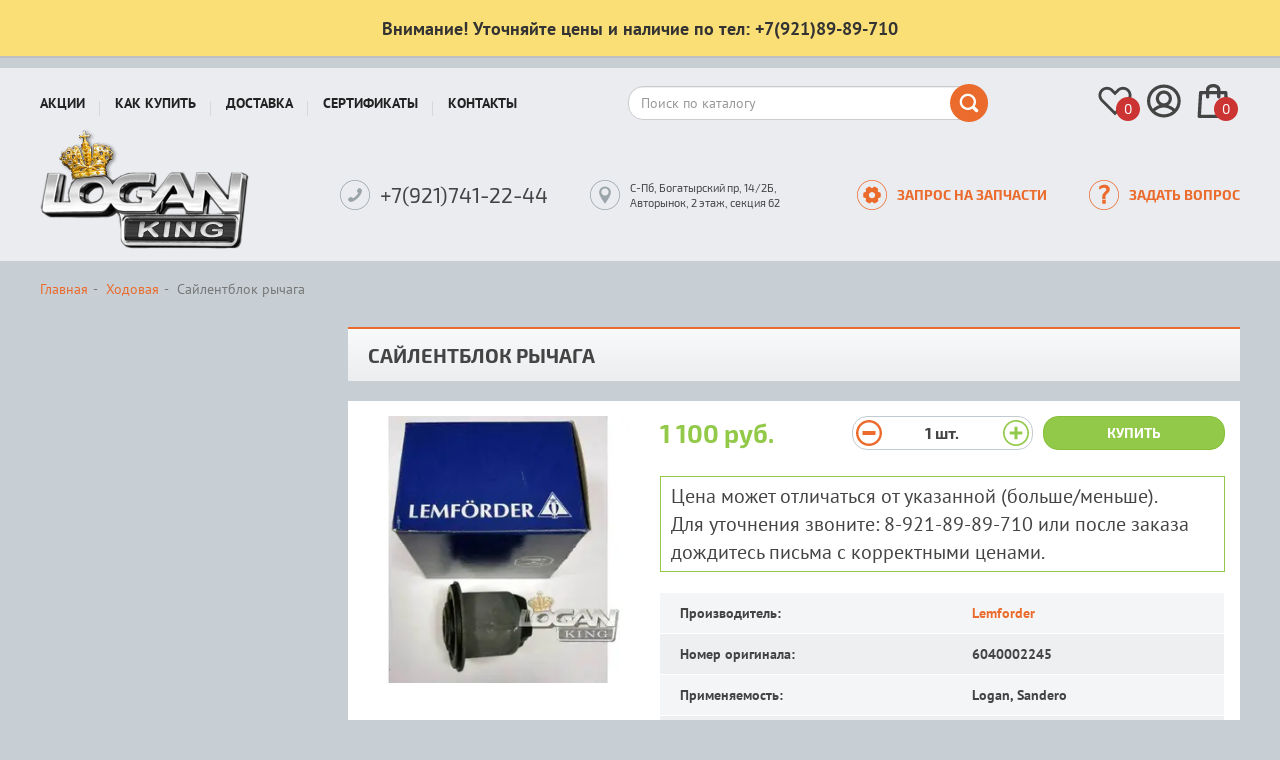

--- FILE ---
content_type: text/html; charset=UTF-8
request_url: https://logan-king.ru/product/saylentblok-rychaga-1914
body_size: 8296
content:
<!DOCTYPE html><html lang="ru"><head prefix="og: http://ogp.me/ns# product: http://ogp.me/ns/product#"><meta charset="utf-8"><meta http-equiv="X-UA-Compatible" content="IE=edge"><title>Сайлентблок рычага Lemforder (Германия), 6040002245, для Рено Логан/Сандеро. Цена 1100 руб., в наличии. Купить в интернет магазине Logan-KING.ru</title><meta name="keywords" content=""><meta name="description" content="Сайлентблок рычага для Рено Логан / Сандеро ✓ Каталожный номер: 6040002245 ✓ Изготовитель: Lemforder ✓ Германия ✓ Цена 1100 руб. ✓ В наличии ✓ Купить со склада в Санкт-Петербурге ✓ Гарантия качества ✓ Доставка по всей России почтой и ТК."><meta property="og:type" content="product"/><meta property="og:url" content="https://logan-king.ru/product/saylentblok-rychaga-1914"/><meta property="og:title" content="Сайлентблок рычага"/><meta property="og:description" content="Сайлентблок рычага для Рено Логан / Сандеро ✓ Каталожный номер: 6040002245 ✓ Изготовитель: Lemforder ✓ Германия ✓ Цена 1100 руб. ✓ В наличии ✓ Купить со склада в Санкт-Петербурге ✓ Гарантия качества ✓ Доставка по всей России почтой и ТК."/><meta property="og:image" content="https://logan-king.ru/media/storage/0e/0eb/0eb6caf440b0d890bdabb4a905ff1268_md.jpeg"/><meta property="product:condition" content="new"><meta property="product:brand" content="Lemforder"/><meta property="product:price:amount" content="1100"/><meta property="product:price:currency" content="RUB"/><meta property="product:retailer_title" content="Lemforder"/><meta property="product:availability" content="instock"/><link rel="canonical" href="https://logan-king.ru/product/saylentblok-rychaga-1914"><meta name="viewport" content="width=device-width, initial-scale=1"><link rel="stylesheet" href="https://logan-king.ru/assets/css/frontend.css?id=bf18164e" type="text/css"><link rel="apple-touch-icon" sizes="180x180" href="/apple-touch-icon.png"><link rel="icon" type="image/png" sizes="32x32" href="/favicon-32x32.png"><link rel="icon" type="image/png" sizes="16x16" href="/favicon-16x16.png"><link rel="manifest" href="/site.webmanifest"><link rel="mask-icon" href="/safari-pinned-tab.svg" color="#5bbad5"><meta name="msapplication-TileColor" content="#ebecf0"><meta name="theme-color" content="#ffffff"><link rel="stylesheet" href="https://logan-king.ru/assets/css/lg.css?id=e89df595" type="text/css"></head><body class="" data-ym-id="42056599" data-ga-id="" data-sprite-path="/assets/img/sprite.svg?288967f5">
<!--<div class="top-banner" style="background-color:#3399ff;border-color:#0066cc;color:#ffffff;">
    <div class="container">
        <div class="top-banner-content">
                <span><strong style="font-size:22px;">Новогодние и Рождественские скидки всем и на всё!</strong></span> 
                <a class="btn btn-warning" style="background-color:#eb6b2c;color:#fff;margin-left:15px;" href="/discounts/new-year">Подробнее</a>
        </div>
    </div>
</div>
<div class="top-banner" style="background-color:#eb6b2c;border-color:#cc6633;color:#ffffff;">
    <div class="container">
        <div class="top-banner-content">
                <span><strong style="font-size:22px;">Бесплатная доставка заказов ТК «СДЕК»</strong></span> 
                <a class="btn" style="background-color:#333333;color:#fff;margin-left:15px;" href="/sales">Подробнее</a>
        </div>
    </div>
</div>-->
<div class="top-banner" style="background-color:#FADF76;border-bottom:#C0C0C0 2px solid;border-top:none;border-right:none;border-left:none;color:#333;">
    <div class="container">
        <div class="top-banner-content">
                <span><strong style="font-size:1.3em;">Внимание! Уточняйте цены и наличие по тел: +7(921)89-89-710</strong></span> 
        </div>
    </div>
</div><div id="header" class="internal"><nav class="navbar navbar-default"><div class="container"><div class="navbar-row"><button type="button" aria-expanded="false" id="mobileMenuToggle" class="menu-toggle-btn" data-toggle="mobilemenu" data-target="#menu" data-mobile="true" data-text="Запчасти для Рено Логан"><svg class="icon icon-burger"><use xlink:href="/assets/img/sprite.svg?288967f5#icon-burger"></use></svg>
</button><div class="logo logo_top"><a href="/"></a></div><div class="menu-nav collapse navbar-collapse" id="menu"><ul class="nav navbar-nav"><li data-parent="#menu"><a href="/sales">Акции</a></li><li data-parent="#menu"><a href="/how-to-buy">Как купить</a></li><li data-parent="#menu"><a href="/delivery">Доставка</a></li><li data-parent="#menu"><a href="/sertifikat">Сертификаты</a></li><li data-parent="#menu"><a href="/contacts">Контакты</a></li></ul></div><form role="search" id="search" class="search" action="https://logan-king.ru/search" method="get"><div class="form-group">
<input type="text" class="form-control" placeholder="Поиск по каталогу" id="search-box" name="q" value=""></div><button type="submit"><svg class="icon icon-search"><use xlink:href="/assets/img/sprite.svg?288967f5#icon-search"></use></svg></button></form><div class="widget-bar">
<a href="https://logan-king.ru/wish-list" class="widget-bar__item"><svg class="icon icon-heart"><use xlink:href="/assets/img/sprite.svg?288967f5#icon-heart"></use></svg><span class="widget-bar__item-status-placeholder" id="wish-list-status">0</span></a><a href="https://logan-king.ru/signin" class="widget-bar__item"><svg class="icon icon-user"><use xlink:href="/assets/img/sprite.svg?288967f5#icon-user"></use></svg></a><a href="https://logan-king.ru/cart" class="widget-bar__item"><svg class="icon icon-cart"><use xlink:href="/assets/img/sprite.svg?288967f5#icon-cart"></use></svg><span class="widget-bar__item-status-placeholder" id="cart-status">0</span></a></div></div><div class="navbar-row navbar-row_bottom"><div class="logo">
<a href="/" title="Запчасти для Рено Логан"></a></div><div class="contacts"><div class="contact contact__phone"><svg class="icon icon-phone"><use xlink:href="/assets/img/sprite.svg?288967f5#icon-phone"></use></svg><div class="contact-content-wrapper"><span class="phone__number">+7(921)741-22-44</span></div></div><div class="contact contact__address"><svg class="icon icon-address"><use xlink:href="/assets/img/sprite.svg?288967f5#icon-address"></use></svg>
<span class="address__text">С-Пб, Богатырский пр, 14/2Б, Авторынок, 2 этаж, секция 62</span></div><a href="#" data-action="load-modal" class="contact contact__requests" data-remote="/services/parts"><svg class="icon icon-zip"><use xlink:href="/assets/img/sprite.svg?288967f5#icon-zip"></use></svg> <span>Запрос на запчасти</span></a><a href="#" data-action="load-modal" class="contact contact__requests" data-remote="/services/feedback"><svg class="icon icon-question"><use xlink:href="/assets/img/sprite.svg?288967f5#icon-question"></use></svg> <span>Задать вопрос</span></a></div></div></div></nav></div><div class="container" id="content"><ol class="breadcrumb hidden-xs" itemscope itemtype="http://schema.org/BreadcrumbList"><li itemprop="itemListElement" itemscope itemtype="http://schema.org/ListItem"><a itemprop="item" href="/" title="Запчасти для Рено Логан"><span itemprop="name">Главная</span></a><meta itemprop="position" content="1"/></li><li itemprop="itemListElement" itemscope itemtype="http://schema.org/ListItem"><a itemprop="item" href="https://logan-king.ru/chassis" ><span itemprop="name">Ходовая</span></a><meta itemprop="position" content="2"/></li><li class="active" itemprop="itemListElement" itemscope itemtype="http://schema.org/ListItem"><span itemprop="name">Сайлентблок рычага</span><link itemprop="item" href="https://logan-king.ru/product/saylentblok-rychaga-1914"><meta itemprop="position" content="3"/></li></ol><div class="row track" id="product" data-id="1914" data-category="Ходовая" data-sku="14049" data-name="Сайлентблок рычага" data-brand="Lemforder" data-price="1100"><div class="info"><h1>Сайлентблок рычага</h1><div class="wrap"><div class="info-row"><div class="row"><div class="image"><div class="imageWrapper"><ul id="images"><li data-thumb="https://logan-king.ru/media/storage/0e/0eb/0eb6caf440b0d890bdabb4a905ff1268_sm.webp" data-src="https://logan-king.ru/media/storage/0e/0eb/0eb6caf440b0d890bdabb4a905ff1268_lg.webp"><img src="https://logan-king.ru/media/storage/0e/0eb/0eb6caf440b0d890bdabb4a905ff1268_md.webp" title="Сайлентблок рычага Lemforder (Германия), аналог 6040002245, для Рено Логан / Сандеро" alt="Сайлентблок рычага Lemforder (Германия), аналог 6040002245, для Рено Логан / Сандеро"></li></ul></div><div class="product-tags"></div></div><div class="properties"><div class="product-actions"><div class="price">1 100 руб.</div><div class="quantity"><div class="quantity-field " data-id="1914">
<button class="minus" data-id="1914" data-action="quantity-step" data-step="-1" data-min="1"><svg class="icon icon-minus"><use xlink:href="/assets/img/sprite.svg?288967f5#icon-minus"></use></svg></button>
<span class="value" data-id="1914">1</span> <span class="measure-unit">шт.</span>
<button class="plus" data-id="1914" data-action="quantity-step" data-step="1" data-min="1"><svg class="icon icon-plus"><use xlink:href="/assets/img/sprite.svg?288967f5#icon-plus"></use></svg></button></div></div><div class="actions">
<button class="btn btn-block btn-success"  type="button" data-action="add-to-cart" data-id="1914" data-quantity="1">Купить
</button>
<a href="https://logan-king.ru/cart" class="view-cart btn btn-block btn-primary hidden" data-id="1914">В корзине</a></div></div>
<div style="font-size:20px;margin-bottom:20px;border:1px solid #92c949;padding:5px 10px;">Цена может отличаться от указанной (больше/меньше).<br>
  Для уточнения звоните: 8-921-89-89-710 или после заказа дождитесь письма с корректными ценами.</div>
<table class="table table-hover table-striped properties"><tbody><tr class="property"><td class="name">Производитель:</td><td><a href="https://logan-king.ru/vendors/lemforder">Lemforder</a></td></tr><tr class="property"><td class="name ">Номер оригинала:</td><td>6040002245</td></tr><tr class="property"><td class="name ">Применяемость:</td><td>Logan, Sandero</td></tr><tr class="property"><td class="name ">Страна:</td><td>Германия</td></tr><tr class="property"><td class="name">Наличие:</td><td><span class="lot">Много</span></td></tr></tbody></table><p></p></div></div></div></div><div id="relatedProducts"><div class="product-scroller" id="product-scroll-variation" data-current="0" data-type="related"><h2>Аналоги</h2><div class="product-list scroll-area jcarousel"><ul>
<li class="product track" data-id="1913" data-category="Ходовая" data-sku="14048" data-name="Сайлентблок рычага" data-brand="Moog" data-price="690" data-list="" data-position=""><div><a class="name" href="https://logan-king.ru/product/saylentblok-rychaga-1913" title="Сайлентблок рычага">Сайлентблок рычага</a><a class="image" href="https://logan-king.ru/product/saylentblok-rychaga-1913" title="Сайлентблок рычага">
<img src="https://logan-king.ru/media/storage/a2/a2b/a2b880541167341a6cbacbcbb4e586d6_list.webp" title="Сайлентблок рычага Moog (Бельгия), аналог 6040002245, для Рено Логан / Сандеро" alt="Сайлентблок рычага Moog (Бельгия), аналог 6040002245, для Рено Логан / Сандеро">
</a><div class="product-tags"></div><div class="product-info">
<button class="product-info__wish-list-btn" data-action="wish-list" data-id="1913" title="Добавить в отложенные"><svg class="icon icon-heart"><use xlink:href="/assets/img/sprite.svg?288967f5#icon-heart"></use></svg></button><div>Moog</div><div><span class="lot">Много</span></div><div><abbr title="Номер оригинала">6040002245</abbr></div></div><div class="action-wrapper"><div class="price"><span class="regular">690 руб.</span></div><div class="actions"><div><a href="https://logan-king.ru/cart" class="view-cart btn btn-md btn-block btn-primary hidden" data-id="1913">В корзине</a></div><div>
<button class="btn btn-md btn-block btn-success  " data-action="add-to-cart" data-id="1913" type="button">Купить
</button></div></div></div></div></li><li class="product track" data-id="1916" data-category="Ходовая" data-sku="14100" data-name="Сайлентблок рычага" data-brand="Rosteco" data-price="290" data-list="" data-position=""><div><a class="name" href="https://logan-king.ru/product/saylentblok-rychaga-1916" title="Сайлентблок рычага">Сайлентблок рычага</a><a class="image" href="https://logan-king.ru/product/saylentblok-rychaga-1916" title="Сайлентблок рычага">
<img src="https://logan-king.ru/media/storage/12/12a/12ad0feb6443631a56cde4b9fa212dcb_list.webp" title="Сайлентблок рычага Rosteco (Россия), аналог 6040002245, для Рено Логан / Сандеро" alt="Сайлентблок рычага Rosteco (Россия), аналог 6040002245, для Рено Логан / Сандеро">
</a><div class="product-tags"></div><div class="product-info">
<button class="product-info__wish-list-btn" data-action="wish-list" data-id="1916" title="Добавить в отложенные"><svg class="icon icon-heart"><use xlink:href="/assets/img/sprite.svg?288967f5#icon-heart"></use></svg></button><div>Rosteco</div><div><span class="lot">Много</span></div><div><abbr title="Номер оригинала">6040002245</abbr></div></div><div class="action-wrapper"><div class="price"><span class="regular">290 руб.</span></div><div class="actions"><div><a href="https://logan-king.ru/cart" class="view-cart btn btn-md btn-block btn-primary hidden" data-id="1916">В корзине</a></div><div>
<button class="btn btn-md btn-block btn-success  " data-action="add-to-cart" data-id="1916" type="button">Купить
</button></div></div></div></div></li><li class="product track" data-id="1915" data-category="Ходовая" data-sku="14065" data-name="Сайлентблок рычага" data-brand="Febi" data-price="490" data-list="" data-position=""><div><a class="name" href="https://logan-king.ru/product/saylentblok-rychaga-1915" title="Сайлентблок рычага">Сайлентблок рычага</a><a class="image" href="https://logan-king.ru/product/saylentblok-rychaga-1915" title="Сайлентблок рычага">
<img src="https://logan-king.ru/assets/img/no-photo.svg" title="" alt="">
</a><div class="product-tags"></div><div class="product-info">
<button class="product-info__wish-list-btn" data-action="wish-list" data-id="1915" title="Добавить в отложенные"><svg class="icon icon-heart"><use xlink:href="/assets/img/sprite.svg?288967f5#icon-heart"></use></svg></button><div>Febi</div><div><span class="lot">Много</span></div><div><abbr title="Номер оригинала">6040002245</abbr></div></div><div class="action-wrapper"><div class="price"><span class="regular">490 руб.</span></div><div class="actions"><div><a href="https://logan-king.ru/cart" class="view-cart btn btn-md btn-block btn-primary hidden" data-id="1915">В корзине</a></div><div>
<button class="btn btn-md btn-block btn-success  " data-action="add-to-cart" data-id="1915" type="button">Купить
</button></div></div></div></div></li></ul></div>
<a href="#" class="scroll scroll-left"><svg class="icon icon-arrow"><use xlink:href="/assets/img/sprite.svg?288967f5#icon-arrow"></use></svg></a>
<a href="#" class="scroll scroll-right"><svg class="icon icon-arrow"><use xlink:href="/assets/img/sprite.svg?288967f5#icon-arrow"></use></svg></a></div><div class="product-scroller" id="product-scroll-related" data-current="0" data-type="related"><h2>С этим товаром покупают</h2><div class="product-list scroll-area jcarousel"><ul><li class="product track" data-id="1922" data-category="Ходовая" data-sku="14052" data-name="Стойка стабилизатора" data-brand="Lemforder" data-price="690" data-list="" data-position=""><div><a class="name" href="https://logan-king.ru/product/stoyka-stabilizatora-1922" title="Стойка стабилизатора">Стойка стабилизатора</a><a class="image" href="https://logan-king.ru/product/stoyka-stabilizatora-1922" title="Стойка стабилизатора">
<img src="https://logan-king.ru/media/storage/e6/e69/e690a861d7f9faebc53e15605d4a7732_list.webp" title="Стойка стабилизатора Lemforder (Германия), аналог 6001547138, для Рено Логан / Сандеро" alt="Стойка стабилизатора Lemforder (Германия), аналог 6001547138, для Рено Логан / Сандеро">
</a><div class="product-tags"></div><div class="product-info">
<button class="product-info__wish-list-btn" data-action="wish-list" data-id="1922" title="Добавить в отложенные"><svg class="icon icon-heart"><use xlink:href="/assets/img/sprite.svg?288967f5#icon-heart"></use></svg></button><div>Lemforder</div><div><span class="few">Мало</span></div><div><abbr title="Номер оригинала">6001547138</abbr></div></div><div class="action-wrapper"><div class="price"><span class="regular">690 руб.</span></div><div class="actions"><div><a href="https://logan-king.ru/cart" class="view-cart btn btn-md btn-block btn-primary hidden" data-id="1922">В корзине</a></div><div>
<button class="btn btn-md btn-block btn-success  " data-action="add-to-cart" data-id="1922" type="button">Купить
</button></div></div></div></div></li><li class="product track" data-id="1767" data-category="Ходовая" data-sku="14239" data-name="Опора задней пружины верхняя" data-brand="Renault оригинал" data-price="390" data-list="" data-position=""><div><a class="name" href="https://logan-king.ru/product/opora-zadney-pruzhiny-verhnyaya-1767" title="Опора задней пружины верхняя">Опора задней пружины верхняя</a><a class="image" href="https://logan-king.ru/product/opora-zadney-pruzhiny-verhnyaya-1767" title="Опора задней пружины верхняя">
<img src="https://logan-king.ru/media/storage/96/968/96846f51a5d802632fd1005cfba87a03_list.webp" title="Опора задней пружины верхняя Renault оригинал (Франция), аналог 6001547495, для Рено Логан / Сандеро" alt="Опора задней пружины верхняя Renault оригинал (Франция), аналог 6001547495, для Рено Логан / Сандеро">
</a><div class="product-tags"></div><div class="product-info">
<button class="product-info__wish-list-btn" data-action="wish-list" data-id="1767" title="Добавить в отложенные"><svg class="icon icon-heart"><use xlink:href="/assets/img/sprite.svg?288967f5#icon-heart"></use></svg></button><div>Renault оригинал</div><div><span class="few">Мало</span></div><div><abbr title="Номер оригинала">6001547495</abbr></div></div><div class="action-wrapper"><div class="price"><span class="regular">390 руб.</span></div><div class="actions"><div><a href="https://logan-king.ru/cart" class="view-cart btn btn-md btn-block btn-primary hidden" data-id="1767">В корзине</a></div><div>
<button class="btn btn-md btn-block btn-success  " data-action="add-to-cart" data-id="1767" type="button">Купить
</button></div></div></div></div></li><li class="product track" data-id="1953" data-category="Ходовая" data-sku="14080" data-name="Шаровая опора" data-brand="TRW" data-price="1390" data-list="" data-position=""><div><a class="name" href="https://logan-king.ru/product/sharovaya-opora-1953" title="Шаровая опора">Шаровая опора</a><a class="image" href="https://logan-king.ru/product/sharovaya-opora-1953" title="Шаровая опора">
<img src="https://logan-king.ru/media/storage/86/864/86407de55f60f684d6405e698a8b904c_list.webp" title="Шаровая опора TRW (Англия), аналог 8200744092, для Рено Логан / Сандеро" alt="Шаровая опора TRW (Англия), аналог 8200744092, для Рено Логан / Сандеро">
</a><div class="product-tags"></div><div class="product-info">
<button class="product-info__wish-list-btn" data-action="wish-list" data-id="1953" title="Добавить в отложенные"><svg class="icon icon-heart"><use xlink:href="/assets/img/sprite.svg?288967f5#icon-heart"></use></svg></button><div>TRW</div><div><span class="few">Мало</span></div><div><abbr title="Номер оригинала">8200744092</abbr></div></div><div class="action-wrapper"><div class="price"><span class="regular">1 390 руб.</span></div><div class="actions"><div><a href="https://logan-king.ru/cart" class="view-cart btn btn-md btn-block btn-primary hidden" data-id="1953">В корзине</a></div><div>
<button class="btn btn-md btn-block btn-success  " data-action="add-to-cart" data-id="1953" type="button">Купить
</button></div></div></div></div></li><li class="product track" data-id="2281" data-category="Электрика" data-sku="15241" data-name="Реле 20А противотуманной фары (4 контакта, коричневое, мини)" data-brand="Renault оригинал" data-price="690" data-list="" data-position=""><div><a class="name" href="https://logan-king.ru/product/rele-20a-protivotumannoy-fary-4-kontakta-korichnevoe-mini-2281" title="Реле 20А противотуманной фары (4 контакта, коричневое, мини)">Реле 20А противотуманной фары (4 контакта, коричневое, мини)</a><a class="image" href="https://logan-king.ru/product/rele-20a-protivotumannoy-fary-4-kontakta-korichnevoe-mini-2281" title="Реле 20А противотуманной фары (4 контакта, коричневое, мини)">
<img src="https://logan-king.ru/media/storage/05/059/05905d84344b7a99d023b7908bbf711f_list.webp" title="Реле 20А противотуманной фары (4 контакта, коричневое, мини) Renault оригинал (Франция), аналог 8200263345, для Рено Логан / Сандеро" alt="Реле 20А противотуманной фары (4 контакта, коричневое, мини) Renault оригинал (Франция), аналог 8200263345, для Рено Логан / Сандеро">
</a><div class="product-tags"></div><div class="product-info">
<button class="product-info__wish-list-btn" data-action="wish-list" data-id="2281" title="Добавить в отложенные"><svg class="icon icon-heart"><use xlink:href="/assets/img/sprite.svg?288967f5#icon-heart"></use></svg></button><div>Renault оригинал</div><div><span class="few">Мало</span></div><div><abbr title="Номер оригинала">8200263345</abbr></div></div><div class="action-wrapper"><div class="price"><span class="regular">690 руб.</span></div><div class="actions"><div><a href="https://logan-king.ru/cart" class="view-cart btn btn-md btn-block btn-primary hidden" data-id="2281">В корзине</a></div><div>
<button class="btn btn-md btn-block btn-success  " data-action="add-to-cart" data-id="2281" type="button">Купить
</button></div></div></div></div></li><li class="product track" data-id="1771" data-category="Ходовая" data-sku="14255" data-name="Опора задней пружины нижняя" data-brand="Renault оригинал" data-price="390" data-list="" data-position=""><div><a class="name" href="https://logan-king.ru/product/opora-zadney-pruzhiny-nizhnyaya-1771" title="Опора задней пружины нижняя">Опора задней пружины нижняя</a><a class="image" href="https://logan-king.ru/product/opora-zadney-pruzhiny-nizhnyaya-1771" title="Опора задней пружины нижняя">
<img src="https://logan-king.ru/media/storage/76/764/76405bd79e369cbf7cd247e19046a368_list.webp" title="Опора задней пружины нижняя Renault оригинал (Франция), аналог 6001547494, для Рено Логан / Сандеро" alt="Опора задней пружины нижняя Renault оригинал (Франция), аналог 6001547494, для Рено Логан / Сандеро">
</a><div class="product-tags"></div><div class="product-info">
<button class="product-info__wish-list-btn" data-action="wish-list" data-id="1771" title="Добавить в отложенные"><svg class="icon icon-heart"><use xlink:href="/assets/img/sprite.svg?288967f5#icon-heart"></use></svg></button><div>Renault оригинал</div><div><span class="few">Мало</span></div><div><abbr title="Номер оригинала">6001547494</abbr></div></div><div class="action-wrapper"><div class="price"><span class="regular">390 руб.</span></div><div class="actions"><div><a href="https://logan-king.ru/cart" class="view-cart btn btn-md btn-block btn-primary hidden" data-id="1771">В корзине</a></div><div>
<button class="btn btn-md btn-block btn-success  " data-action="add-to-cart" data-id="1771" type="button">Купить
</button></div></div></div></div></li></ul></div>
<a href="#" class="scroll scroll-left"><svg class="icon icon-arrow"><use xlink:href="/assets/img/sprite.svg?288967f5#icon-arrow"></use></svg></a>
<a href="#" class="scroll scroll-right"><svg class="icon icon-arrow"><use xlink:href="/assets/img/sprite.svg?288967f5#icon-arrow"></use></svg></a></div></div><div class="h1">Наши преимущества</div><div class="advantages"><div><div><span>16</span><br>лет</div>
Опыт работы - 16 лет<br>
продаем автозапчасти</div><div><div class="small"><span>10 000</span><br>запчастей</div>
Огромное наличие - более<br>
10000 запчастей на складе</div><div><div><span>30</span><br>дней</div>
Гарантия качества - 30 дней<br>
на возврат товара</div></div></div></div></div><div id="footer"><div class="container"><div class="row margin-2"><div class="duster"></div><div class="contacts contacts_at-footer"><div class="contact contact__phone">
<svg class="icon icon-phone"><use xlink:href="/assets/img/sprite.svg?288967f5#icon-phone"></use></svg><div class="contact-content-wrapper"><span class="phone__description">Отдел доставки</span>
<span class="phone__number">8 (921) <span>741-22-44</span></span></div></div><div class="contact contact__phone"><svg class="icon icon-phone"><use xlink:href="/assets/img/sprite.svg?288967f5#icon-phone"></use></svg><div class="contact-content-wrapper"><span class="phone__description">Наличие на складе</span>
<span class="phone__number">8 (921) <span>89-89-710</span></span></div></div><div class="contact contact__address"><svg class="icon icon-address"><use xlink:href="/assets/img/sprite.svg?288967f5#icon-address"></use></svg>
<span class="address__text">С-Пб, Богатырский пр, 14/2Б, Авторынок, 2 этаж, секция 62</span></div><a href="#" data-action="load-modal" class="contact contact__requests" data-remote="/services/parts"><svg class="icon icon-zip"><use xlink:href="/assets/img/sprite.svg?288967f5#icon-zip"></use></svg> <span>Запрос на запчасти</span></a><a href="#" data-action="load-modal" class="contact contact__requests" data-remote="/services/feedback"><svg class="icon icon-question"><use xlink:href="/assets/img/sprite.svg?288967f5#icon-question"></use></svg> <span>Задать вопрос</span></a></div><div class="map" id="map-contacts">
<a class="map-link js-lazy-image" href="/kontakty"></a></div></div><div class="row margin"><div class="info"><div class="row"><div class="analytics">
<!-- Yandex.Metrika informer -->
<a href="https://metrika.yandex.ru/stat/?id=26457273&amp;from=informer"
target="_blank" rel="nofollow"><img src="//bs.yandex.ru/informer/26457273/3_0_FFFFFFFF_EFEFEFFF_0_pageviews"
style="width:88px; height:31px; border:0;" alt="Яндекс.Метрика" title="Яндекс.Метрика: данные за сегодня (просмотры, визиты и уникальные посетители)" onclick="try{Ya.Metrika.informer({i:this,id:26457273,lang:'ru'});return false}catch(e){}"/></a>
<!-- /Yandex.Metrika informer -->

<!-- Yandex.Metrika counter -->
<script type="text/javascript">
(function (d, w, c) {
    (w[c] = w[c] || []).push(function() {
        try {
            w.yaCounter26457273 = new Ya.Metrika({id:26457273,
                    webvisor:true,
                    clickmap:true,
                    trackLinks:true,
                    accurateTrackBounce:true});
        } catch(e) { }
    });

    var n = d.getElementsByTagName("script")[0],
        s = d.createElement("script"),
        f = function () { n.parentNode.insertBefore(s, n); };
    s.type = "text/javascript";
    s.async = true;
    s.src = (d.location.protocol == "https:" ? "https:" : "http:") + "//mc.yandex.ru/metrika/watch.js";

    if (w.opera == "[object Opera]") {
        d.addEventListener("DOMContentLoaded", f, false);
    } else { f(); }
})(document, window, "yandex_metrika_callbacks");
</script>
<noscript><div><img src="//mc.yandex.ru/watch/26457273" style="position:absolute; left:-9999px;" alt="" /></div></noscript>
<!-- /Yandex.Metrika counter -->&nbsp;<!--LiveInternet counter--><script type="text/javascript"><!--
document.write("<a href='http://www.liveinternet.ru/click' "+
"target=_blank><img src='//counter.yadro.ru/hit?t22.1;r"+
escape(document.referrer)+((typeof(screen)=="undefined")?"":
";s"+screen.width+"*"+screen.height+"*"+(screen.colorDepth?
screen.colorDepth:screen.pixelDepth))+";u"+escape(document.URL)+
";"+Math.random()+
"' alt='' title='LiveInternet: показано число просмотров за 24"+
" часа, посетителей за 24 часа и за сегодня' "+
"border='0' width='88' height='31'><\/a>")
//--></script><!--/LiveInternet-->
<!-- Rating@Mail.ru counter -->
<script type="text/javascript">
var _tmr = window._tmr || (window._tmr = []);
_tmr.push({id: "3126484", type: "pageView", start: (new Date()).getTime()});
(function (d, w, id) {
  if (d.getElementById(id)) return;
  var ts = d.createElement("script"); ts.type = "text/javascript"; ts.async = true; ts.id = id;
  ts.src = "https://top-fwz1.mail.ru/js/code.js";
  var f = function () {var s = d.getElementsByTagName("script")[0]; s.parentNode.insertBefore(ts, s);};
  if (w.opera == "[object Opera]") { d.addEventListener("DOMContentLoaded", f, false); } else { f(); }
})(document, window, "topmailru-code");
</script><noscript><div>
<img src="https://top-fwz1.mail.ru/counter?id=3126484;js=na" style="border:0;position:absolute;left:-9999px;" alt="Top.Mail.Ru" />
</div></noscript>
<!-- //Rating@Mail.ru counter -->
<!-- Top100 (Kraken) Counter -->
<script>
    (function (w, d, c) {
    (w[c] = w[c] || []).push(function() {
        var options = {
            project: 6665506,
        };
        try {
            w.top100Counter = new top100(options);
        } catch(e) { }
    });
    var n = d.getElementsByTagName("script")[0],
    s = d.createElement("script"),
    f = function () { n.parentNode.insertBefore(s, n); };
    s.type = "text/javascript";
    s.async = true;
    s.src =
    (d.location.protocol == "https:" ? "https:" : "http:") +
    "//st.top100.ru/top100/top100.js";

    if (w.opera == "[object Opera]") {
    d.addEventListener("DOMContentLoaded", f, false);
} else { f(); }
})(window, document, "_top100q");
</script>
<noscript>
  <img src="//counter.rambler.ru/top100.cnt?pid=6665506" alt="Топ-100" />
</noscript>
<!-- END Top100 (Kraken) Counter --></div><div class="copyright">
Запчасти Renault Logan и Sandero в Санкт-Петербурге<br>
© Все права защищены. Logan-King.ru 2026</div></div></div><div class="stepin"><div>Сайт создан в <a href="https://steplabs.ru/" target="_blank">Step Labs</a></div></div></div><div class="row"><div class="disclaimer">
Сайт носит исключительно информационный характер, вся информация носит ознакомительный характер и ни при
каких условиях не является публичной офертой, определяемой положениями Статьи 437 Гражданского кодекса
РФ. Для получения подробной информации о наличии и стоимости товаров, пожалуйста, обращайтесь к нашим
менеджерам.</div></div></div></div><div id="modal" class="modal fade"></div><div id="compareBox" class="compare-box"><div class="container"><div id="compareImageHolder" class="compare-box__image"></div><div class="compare-box__description"><div id="compareTitleHolder" class="compare-box__description__title"></div><div id="compareCommentHolder" class="compare-box__description__comment"></div></div><div class="compare-box__actions">
<a id="btnCompare" class="btn btn-success" data-target="https://logan-king.ru/compare" data-category="" href="#">Сравнить</a>
<a id="btnCloseCompare" class="compare-box__close" title="Закрыть"><svg class="icon icon-plus"><use xlink:href="/assets/img/sprite.svg?288967f5#icon-plus"></use></svg></a></div></div></div><div id="mobilePanel"><div class="header">
<a class="back hidden" href="#" data-back="true"><svg class="icon icon-arrow"><use xlink:href="/assets/img/sprite.svg?288967f5#icon-arrow"></use></svg></a>
<span></span>
<a class="close" data-action="close" href="#"><svg class="icon icon-plus"><use xlink:href="/assets/img/sprite.svg?288967f5#icon-plus"></use></svg></a></div><ul class="items"></ul></div> <script>// Setup sentry
  window.sentry_options = {
    dsn: 'https://5582d15fadf246afa3ea0428715bc55e@sentry.stepin-design.ru/63',
    release: '79dec36',
    environment: 'production'
  }
    window.sentry_user_context = null
  
  window.SentryQueue = []
  window.Sentry = {
    captureException: function (e) {
      window.SentryQueue.push(e)
    }
  }

  // Setup tracking
  window.yaCounterId = 42056599;

  // Setup global data layer
  window.dataLayer = window.dataLayer || []

  window.gtag = function () {
    dataLayer.push(arguments)
  }

  window.ym = window.ym || function () {
    (window.ym.a = window.ym.a || []).push(arguments)
  }</script> <script async src="https://logan-king.ru/assets/js/sentry.js?id=91783e31"></script> <script async src="https://logan-king.ru/assets/js/common.js?id=a916cef7"></script> <script async src="https://logan-king.ru/assets/js/vendors.js?id=99a521b5"></script>  <script async src="https://logan-king.ru/assets/js/product.js?id=e2423be6"></script> <script async src="https://logan-king.ru/assets/js/lightgallery.js?id=e47b2783"></script> <script type="application/ld+json">{"@context":"http:\/\/schema.org\/","@type":"Product","name":"\u0421\u0430\u0439\u043b\u0435\u043d\u0442\u0431\u043b\u043e\u043a \u0440\u044b\u0447\u0430\u0433\u0430","image":["https:\/\/logan-king.ru\/media\/storage\/0e\/0eb\/0eb6caf440b0d890bdabb4a905ff1268_md.jpeg","https:\/\/logan-king.ru\/media\/storage\/0e\/0eb\/0eb6caf440b0d890bdabb4a905ff1268_origin.jpeg","https:\/\/logan-king.ru\/media\/storage\/0e\/0eb\/0eb6caf440b0d890bdabb4a905ff1268_list.jpeg"],"sku":"14049","offers":{"@type":"Offer","url":"https:\/\/logan-king.ru\/product\/saylentblok-rychaga-1914","priceCurrency":"RUB","price":1100,"availability":"http:\/\/schema.org\/InStock","seller":{"@type":"Organization","name":"\u0418\u041f \u0429\u0435\u0440\u0431\u0430\u043a\u043e\u0432 \u0412\u043b\u0430\u0434\u0438\u043c\u0438\u0440 \u0412\u0430\u043b\u0435\u043d\u0442\u0438\u043d\u043e\u0432\u0438\u0447"},"itemCondition":"http:\/\/schema.org\/NewCondition"},"description":"\u0421\u0430\u0439\u043b\u0435\u043d\u0442\u0431\u043b\u043e\u043a \u0440\u044b\u0447\u0430\u0433\u0430 \u0434\u043b\u044f \u0420\u0435\u043d\u043e \u041b\u043e\u0433\u0430\u043d \/ \u0421\u0430\u043d\u0434\u0435\u0440\u043e \u2713 \u041a\u0430\u0442\u0430\u043b\u043e\u0436\u043d\u044b\u0439 \u043d\u043e\u043c\u0435\u0440: 6040002245 \u2713 \u0418\u0437\u0433\u043e\u0442\u043e\u0432\u0438\u0442\u0435\u043b\u044c: Lemforder \u2713 \u0413\u0435\u0440\u043c\u0430\u043d\u0438\u044f \u2713 \u0426\u0435\u043d\u0430 1100 \u0440\u0443\u0431. \u2713 \u0412 \u043d\u0430\u043b\u0438\u0447\u0438\u0438 \u2713 \u041a\u0443\u043f\u0438\u0442\u044c \u0441\u043e \u0441\u043a\u043b\u0430\u0434\u0430 \u0432 \u0421\u0430\u043d\u043a\u0442-\u041f\u0435\u0442\u0435\u0440\u0431\u0443\u0440\u0433\u0435 \u2713 \u0413\u0430\u0440\u0430\u043d\u0442\u0438\u044f \u043a\u0430\u0447\u0435\u0441\u0442\u0432\u0430 \u2713 \u0414\u043e\u0441\u0442\u0430\u0432\u043a\u0430 \u043f\u043e \u0432\u0441\u0435\u0439 \u0420\u043e\u0441\u0441\u0438\u0438 \u043f\u043e\u0447\u0442\u043e\u0439 \u0438 \u0422\u041a.","brand":{"@type":"Brand","name":"Lemforder"},"mpn":"6040002245"}</script> <script type="application/ld+json">{
        "@context": "http://schema.org",
        "@type": "WebSite",
        "url": "https://logan-king.ru/",
        "potentialAction": {
            "@type": "SearchAction",
            "target": "https://logan-king.ru/search?q={search_term_string}",
            "query-input": "required name=search_term_string"
        }
    }</script> <script type="text/template" id="product-added-tpl"><div class="modal-dialog" xmlns="http://www.w3.org/1999/html">
        <div class="modal-content">
            <div class="modal-header">
                <button type="button" class="close" data-dismiss="modal" aria-label="Close">
                    <span aria-hidden="true">&times;</span>
                </button>
                <h4 class="modal-title">Товар добавлен в корзину</h4>
            </div>
            <div class="modal-body">
                <div id="cartNotify" class="cart__notify"></div>
            </div>
            <div class="modal-footer">
                <div class="row">
                    <div class="col-md-6" style="margin-bottom: 15px;">
                        <button id="btn-callback-close" type="button" class="btn btn-default btn-block"
                                data-dismiss="modal">Продолжить покупки
                        </button>
                    </div>
                    <div class="col-md-6">
                        <a href="/cart" class="btn btn-primary btn-block">Оформить заказ</a>
                    </div>
                </div>
            </div>
        </div>
    </div></script> </body></html>

--- FILE ---
content_type: text/css
request_url: https://logan-king.ru/assets/css/frontend.css?id=bf18164e
body_size: 28557
content:
/*! normalize.css v3.0.3 | MIT License | github.com/necolas/normalize.css */html{font-family:sans-serif;-ms-text-size-adjust:100%;-webkit-text-size-adjust:100%}body{margin:0}article,aside,details,figcaption,figure,footer,header,hgroup,main,menu,nav,section,summary{display:block}audio,canvas,progress,video{display:inline-block;vertical-align:baseline}audio:not([controls]){display:none;height:0}[hidden],template{display:none}a{background-color:transparent}a:active,a:hover{outline:0}abbr[title]{border-bottom:1px dotted}b,strong{font-weight:700}dfn{font-style:italic}h1{font-size:2em;margin:.67em 0}mark{background:#ff0;color:#000}small{font-size:80%}sub,sup{font-size:75%;line-height:0;position:relative;vertical-align:baseline}sup{top:-.5em}sub{bottom:-.25em}img{border:0}svg:not(:root){overflow:hidden}figure{margin:1em 40px}hr{box-sizing:content-box;height:0}pre{overflow:auto}code,kbd,pre,samp{font-family:monospace,monospace;font-size:1em}button,input,optgroup,select,textarea{color:inherit;font:inherit;margin:0}button{overflow:visible}button,select{text-transform:none}button,html input[type=button],input[type=reset],input[type=submit]{-webkit-appearance:button;cursor:pointer}button[disabled],html input[disabled]{cursor:default}button::-moz-focus-inner,input::-moz-focus-inner{border:0;padding:0}input{line-height:normal}input[type=checkbox],input[type=radio]{box-sizing:border-box}input[type=number]::-webkit-inner-spin-button,input[type=number]::-webkit-outer-spin-button{height:auto}input[type=search]{-webkit-appearance:textfield;box-sizing:content-box}input[type=search]::-webkit-search-cancel-button,input[type=search]::-webkit-search-decoration{-webkit-appearance:none}fieldset{border:1px solid silver;margin:0 2px;padding:.35em .625em .75em}textarea{overflow:auto}optgroup{font-weight:700}table{border-collapse:collapse;border-spacing:0}td,th{padding:0}*,:after,:before{-ms-box-sizing:border-box;box-sizing:border-box}html{font-size:10px;-webkit-tap-highlight-color:rgba(0,0,0,0)}body{font-family:PT Sans,Myriad Pro,Helvetica,Arial,sans-serif;font-size:14px;line-height:1.42857143;color:#444;background-color:#c7cfd4}button,input,select,textarea{font-family:inherit;font-size:inherit;line-height:inherit}a{color:#eb6b2c;text-decoration:none}a:focus,a:hover{color:#b94912;text-decoration:underline}a:focus{outline:5px auto -webkit-focus-ring-color;outline-offset:-2px}figure{margin:0}img{vertical-align:middle}.img-responsive,.thumbnail>img,.thumbnail a>img{display:block;max-width:100%;height:auto}.img-rounded{border-radius:15px}.img-thumbnail{padding:4px;line-height:1.42857143;background-color:#c7cfd4;border:1px solid #ddd;border-radius:15px;transition:all .2s ease-in-out;display:inline-block;max-width:100%;height:auto}.img-circle{border-radius:50%}hr{margin-top:20px;margin-bottom:20px;border:0;border-top:1px solid #eee}.sr-only{position:absolute;width:1px;height:1px;margin:-1px;padding:0;overflow:hidden;clip:rect(0,0,0,0);border:0}.sr-only-focusable:active,.sr-only-focusable:focus{position:static;width:auto;height:auto;margin:0;overflow:visible;clip:auto}[role=button]{cursor:pointer}.h1,.h2,.h3,.h4,.h5,.h6,h1,h2,h3,h4,h5,h6{font-family:Exo\ 2,sans-serif;font-weight:700;line-height:1.1;color:inherit}.h1 .small,.h1 small,.h2 .small,.h2 small,.h3 .small,.h3 small,.h4 .small,.h4 small,.h5 .small,.h5 small,.h6 .small,.h6 small,h1 .small,h1 small,h2 .small,h2 small,h3 .small,h3 small,h4 .small,h4 small,h5 .small,h5 small,h6 .small,h6 small{font-weight:400;line-height:1;color:#777}.h1,.h2,.h3,h1,h2,h3{margin-top:20px;margin-bottom:10px}.h1 .small,.h1 small,.h2 .small,.h2 small,.h3 .small,.h3 small,h1 .small,h1 small,h2 .small,h2 small,h3 .small,h3 small{font-size:65%}.h4,.h5,.h6,h4,h5,h6{margin-top:10px;margin-bottom:10px}.h4 .small,.h4 small,.h5 .small,.h5 small,.h6 .small,.h6 small,h4 .small,h4 small,h5 .small,h5 small,h6 .small,h6 small{font-size:75%}.h1,h1{font-size:20px}.h2,h2{font-size:24px}.h3,h3{font-size:20px}.h4,h4{font-size:18px}.h5,h5{font-size:14px}.h6,h6{font-size:12px}p{margin:0 0 10px}.lead{margin-bottom:20px;font-size:16px;font-weight:300;line-height:1.4}@media (min-width:768px){.lead{font-size:21px}}.small,small{font-size:85%}.mark,mark{background-color:#fcf8e3;padding:.2em}.text-left{text-align:left}.text-right{text-align:right}.text-center{text-align:center}.text-justify{text-align:justify}.text-nowrap{white-space:nowrap}.text-lowercase{text-transform:lowercase}.text-uppercase{text-transform:uppercase}.text-capitalize{text-transform:capitalize}.text-muted{color:#777}.text-primary{color:#eb6b2c}a.text-primary:focus,a.text-primary:hover{color:#d05214}.text-success{color:#3c763d}a.text-success:focus,a.text-success:hover{color:#2b542c}.text-info{color:#31708f}a.text-info:focus,a.text-info:hover{color:#245269}.text-warning{color:#8a6d3b}a.text-warning:focus,a.text-warning:hover{color:#66512c}.text-danger{color:#a94442}a.text-danger:focus,a.text-danger:hover{color:#843534}.bg-primary{color:#fff;background-color:#eb6b2c}a.bg-primary:focus,a.bg-primary:hover{background-color:#d05214}.bg-success{background-color:#dff0d8}a.bg-success:focus,a.bg-success:hover{background-color:#c1e2b3}.bg-info{background-color:#d9edf7}a.bg-info:focus,a.bg-info:hover{background-color:#afd9ee}.bg-warning{background-color:#fcf8e3}a.bg-warning:focus,a.bg-warning:hover{background-color:#f7ecb5}.bg-danger{background-color:#f2dede}a.bg-danger:focus,a.bg-danger:hover{background-color:#e4b9b9}.page-header{padding-bottom:9px;margin:40px 0 20px;border-bottom:1px solid #eee}ol,ul{margin-top:0;margin-bottom:10px}ol ol,ol ul,ul ol,ul ul{margin-bottom:0}.list-inline,.list-unstyled{padding-left:0;list-style:none}.list-inline{margin-left:-5px}.list-inline>li{display:inline-block;padding-left:5px;padding-right:5px}dl{margin-top:0;margin-bottom:20px}dd,dt{line-height:1.42857143}dt{font-weight:700}dd{margin-left:0}@media (min-width:1230px){.dl-horizontal dt{float:left;width:160px;clear:left;text-align:right;overflow:hidden;text-overflow:ellipsis;white-space:nowrap}.dl-horizontal dd{margin-left:180px}}abbr[data-original-title],abbr[title]{cursor:help;border-bottom:1px dotted #777}.initialism{font-size:90%;text-transform:uppercase}blockquote{padding:10px 20px;margin:0 0 20px;font-size:17.5px;border-left:5px solid #eee}blockquote ol:last-child,blockquote p:last-child,blockquote ul:last-child{margin-bottom:0}blockquote .small,blockquote footer,blockquote small{display:block;font-size:80%;line-height:1.42857143;color:#777}blockquote .small:before,blockquote footer:before,blockquote small:before{content:"\2014 \00A0"}.blockquote-reverse,blockquote.pull-right{padding-right:15px;padding-left:0;border-right:5px solid #eee;border-left:0;text-align:right}.blockquote-reverse .small:before,.blockquote-reverse footer:before,.blockquote-reverse small:before,blockquote.pull-right .small:before,blockquote.pull-right footer:before,blockquote.pull-right small:before{content:""}.blockquote-reverse .small:after,.blockquote-reverse footer:after,.blockquote-reverse small:after,blockquote.pull-right .small:after,blockquote.pull-right footer:after,blockquote.pull-right small:after{content:"\00A0 \2014"}address{margin-bottom:20px;font-style:normal;line-height:1.42857143}.container{margin-right:auto;margin-left:auto;padding-left:15px;padding-right:15px}@media (min-width:768px){.container{width:750px}}@media (min-width:1229px){.container{width:1230px}}@media (min-width:1230px){.container{width:1230px}}.container-fluid{margin-right:auto;margin-left:auto;padding-left:15px;padding-right:15px}.row{margin-left:-15px;margin-right:-15px}.col-lg-1,.col-lg-2,.col-lg-3,.col-lg-4,.col-lg-5,.col-lg-6,.col-lg-7,.col-lg-8,.col-lg-9,.col-lg-10,.col-lg-11,.col-lg-12,.col-md-1,.col-md-2,.col-md-3,.col-md-4,.col-md-5,.col-md-6,.col-md-7,.col-md-8,.col-md-9,.col-md-10,.col-md-11,.col-md-12,.col-sm-1,.col-sm-2,.col-sm-3,.col-sm-4,.col-sm-5,.col-sm-6,.col-sm-7,.col-sm-8,.col-sm-9,.col-sm-10,.col-sm-11,.col-sm-12,.col-xs-1,.col-xs-2,.col-xs-3,.col-xs-4,.col-xs-5,.col-xs-6,.col-xs-7,.col-xs-8,.col-xs-9,.col-xs-10,.col-xs-11,.col-xs-12{position:relative;min-height:1px;padding-left:15px;padding-right:15px}.col-xs-1,.col-xs-2,.col-xs-3,.col-xs-4,.col-xs-5,.col-xs-6,.col-xs-7,.col-xs-8,.col-xs-9,.col-xs-10,.col-xs-11,.col-xs-12{float:left}.col-xs-12{width:100%}.col-xs-11{width:91.66666667%}.col-xs-10{width:83.33333333%}.col-xs-9{width:75%}.col-xs-8{width:66.66666667%}.col-xs-7{width:58.33333333%}.col-xs-6{width:50%}.col-xs-5{width:41.66666667%}.col-xs-4{width:33.33333333%}.col-xs-3{width:25%}.col-xs-2{width:16.66666667%}.col-xs-1{width:8.33333333%}.col-xs-pull-12{right:100%}.col-xs-pull-11{right:91.66666667%}.col-xs-pull-10{right:83.33333333%}.col-xs-pull-9{right:75%}.col-xs-pull-8{right:66.66666667%}.col-xs-pull-7{right:58.33333333%}.col-xs-pull-6{right:50%}.col-xs-pull-5{right:41.66666667%}.col-xs-pull-4{right:33.33333333%}.col-xs-pull-3{right:25%}.col-xs-pull-2{right:16.66666667%}.col-xs-pull-1{right:8.33333333%}.col-xs-pull-0{right:auto}.col-xs-push-12{left:100%}.col-xs-push-11{left:91.66666667%}.col-xs-push-10{left:83.33333333%}.col-xs-push-9{left:75%}.col-xs-push-8{left:66.66666667%}.col-xs-push-7{left:58.33333333%}.col-xs-push-6{left:50%}.col-xs-push-5{left:41.66666667%}.col-xs-push-4{left:33.33333333%}.col-xs-push-3{left:25%}.col-xs-push-2{left:16.66666667%}.col-xs-push-1{left:8.33333333%}.col-xs-push-0{left:auto}.col-xs-offset-12{margin-left:100%}.col-xs-offset-11{margin-left:91.66666667%}.col-xs-offset-10{margin-left:83.33333333%}.col-xs-offset-9{margin-left:75%}.col-xs-offset-8{margin-left:66.66666667%}.col-xs-offset-7{margin-left:58.33333333%}.col-xs-offset-6{margin-left:50%}.col-xs-offset-5{margin-left:41.66666667%}.col-xs-offset-4{margin-left:33.33333333%}.col-xs-offset-3{margin-left:25%}.col-xs-offset-2{margin-left:16.66666667%}.col-xs-offset-1{margin-left:8.33333333%}.col-xs-offset-0{margin-left:0}@media (min-width:768px){.col-sm-1,.col-sm-2,.col-sm-3,.col-sm-4,.col-sm-5,.col-sm-6,.col-sm-7,.col-sm-8,.col-sm-9,.col-sm-10,.col-sm-11,.col-sm-12{float:left}.col-sm-12{width:100%}.col-sm-11{width:91.66666667%}.col-sm-10{width:83.33333333%}.col-sm-9{width:75%}.col-sm-8{width:66.66666667%}.col-sm-7{width:58.33333333%}.col-sm-6{width:50%}.col-sm-5{width:41.66666667%}.col-sm-4{width:33.33333333%}.col-sm-3{width:25%}.col-sm-2{width:16.66666667%}.col-sm-1{width:8.33333333%}.col-sm-pull-12{right:100%}.col-sm-pull-11{right:91.66666667%}.col-sm-pull-10{right:83.33333333%}.col-sm-pull-9{right:75%}.col-sm-pull-8{right:66.66666667%}.col-sm-pull-7{right:58.33333333%}.col-sm-pull-6{right:50%}.col-sm-pull-5{right:41.66666667%}.col-sm-pull-4{right:33.33333333%}.col-sm-pull-3{right:25%}.col-sm-pull-2{right:16.66666667%}.col-sm-pull-1{right:8.33333333%}.col-sm-pull-0{right:auto}.col-sm-push-12{left:100%}.col-sm-push-11{left:91.66666667%}.col-sm-push-10{left:83.33333333%}.col-sm-push-9{left:75%}.col-sm-push-8{left:66.66666667%}.col-sm-push-7{left:58.33333333%}.col-sm-push-6{left:50%}.col-sm-push-5{left:41.66666667%}.col-sm-push-4{left:33.33333333%}.col-sm-push-3{left:25%}.col-sm-push-2{left:16.66666667%}.col-sm-push-1{left:8.33333333%}.col-sm-push-0{left:auto}.col-sm-offset-12{margin-left:100%}.col-sm-offset-11{margin-left:91.66666667%}.col-sm-offset-10{margin-left:83.33333333%}.col-sm-offset-9{margin-left:75%}.col-sm-offset-8{margin-left:66.66666667%}.col-sm-offset-7{margin-left:58.33333333%}.col-sm-offset-6{margin-left:50%}.col-sm-offset-5{margin-left:41.66666667%}.col-sm-offset-4{margin-left:33.33333333%}.col-sm-offset-3{margin-left:25%}.col-sm-offset-2{margin-left:16.66666667%}.col-sm-offset-1{margin-left:8.33333333%}.col-sm-offset-0{margin-left:0}}@media (min-width:1229px){.col-md-1,.col-md-2,.col-md-3,.col-md-4,.col-md-5,.col-md-6,.col-md-7,.col-md-8,.col-md-9,.col-md-10,.col-md-11,.col-md-12{float:left}.col-md-12{width:100%}.col-md-11{width:91.66666667%}.col-md-10{width:83.33333333%}.col-md-9{width:75%}.col-md-8{width:66.66666667%}.col-md-7{width:58.33333333%}.col-md-6{width:50%}.col-md-5{width:41.66666667%}.col-md-4{width:33.33333333%}.col-md-3{width:25%}.col-md-2{width:16.66666667%}.col-md-1{width:8.33333333%}.col-md-pull-12{right:100%}.col-md-pull-11{right:91.66666667%}.col-md-pull-10{right:83.33333333%}.col-md-pull-9{right:75%}.col-md-pull-8{right:66.66666667%}.col-md-pull-7{right:58.33333333%}.col-md-pull-6{right:50%}.col-md-pull-5{right:41.66666667%}.col-md-pull-4{right:33.33333333%}.col-md-pull-3{right:25%}.col-md-pull-2{right:16.66666667%}.col-md-pull-1{right:8.33333333%}.col-md-pull-0{right:auto}.col-md-push-12{left:100%}.col-md-push-11{left:91.66666667%}.col-md-push-10{left:83.33333333%}.col-md-push-9{left:75%}.col-md-push-8{left:66.66666667%}.col-md-push-7{left:58.33333333%}.col-md-push-6{left:50%}.col-md-push-5{left:41.66666667%}.col-md-push-4{left:33.33333333%}.col-md-push-3{left:25%}.col-md-push-2{left:16.66666667%}.col-md-push-1{left:8.33333333%}.col-md-push-0{left:auto}.col-md-offset-12{margin-left:100%}.col-md-offset-11{margin-left:91.66666667%}.col-md-offset-10{margin-left:83.33333333%}.col-md-offset-9{margin-left:75%}.col-md-offset-8{margin-left:66.66666667%}.col-md-offset-7{margin-left:58.33333333%}.col-md-offset-6{margin-left:50%}.col-md-offset-5{margin-left:41.66666667%}.col-md-offset-4{margin-left:33.33333333%}.col-md-offset-3{margin-left:25%}.col-md-offset-2{margin-left:16.66666667%}.col-md-offset-1{margin-left:8.33333333%}.col-md-offset-0{margin-left:0}}@media (min-width:1230px){.col-lg-1,.col-lg-2,.col-lg-3,.col-lg-4,.col-lg-5,.col-lg-6,.col-lg-7,.col-lg-8,.col-lg-9,.col-lg-10,.col-lg-11,.col-lg-12{float:left}.col-lg-12{width:100%}.col-lg-11{width:91.66666667%}.col-lg-10{width:83.33333333%}.col-lg-9{width:75%}.col-lg-8{width:66.66666667%}.col-lg-7{width:58.33333333%}.col-lg-6{width:50%}.col-lg-5{width:41.66666667%}.col-lg-4{width:33.33333333%}.col-lg-3{width:25%}.col-lg-2{width:16.66666667%}.col-lg-1{width:8.33333333%}.col-lg-pull-12{right:100%}.col-lg-pull-11{right:91.66666667%}.col-lg-pull-10{right:83.33333333%}.col-lg-pull-9{right:75%}.col-lg-pull-8{right:66.66666667%}.col-lg-pull-7{right:58.33333333%}.col-lg-pull-6{right:50%}.col-lg-pull-5{right:41.66666667%}.col-lg-pull-4{right:33.33333333%}.col-lg-pull-3{right:25%}.col-lg-pull-2{right:16.66666667%}.col-lg-pull-1{right:8.33333333%}.col-lg-pull-0{right:auto}.col-lg-push-12{left:100%}.col-lg-push-11{left:91.66666667%}.col-lg-push-10{left:83.33333333%}.col-lg-push-9{left:75%}.col-lg-push-8{left:66.66666667%}.col-lg-push-7{left:58.33333333%}.col-lg-push-6{left:50%}.col-lg-push-5{left:41.66666667%}.col-lg-push-4{left:33.33333333%}.col-lg-push-3{left:25%}.col-lg-push-2{left:16.66666667%}.col-lg-push-1{left:8.33333333%}.col-lg-push-0{left:auto}.col-lg-offset-12{margin-left:100%}.col-lg-offset-11{margin-left:91.66666667%}.col-lg-offset-10{margin-left:83.33333333%}.col-lg-offset-9{margin-left:75%}.col-lg-offset-8{margin-left:66.66666667%}.col-lg-offset-7{margin-left:58.33333333%}.col-lg-offset-6{margin-left:50%}.col-lg-offset-5{margin-left:41.66666667%}.col-lg-offset-4{margin-left:33.33333333%}.col-lg-offset-3{margin-left:25%}.col-lg-offset-2{margin-left:16.66666667%}.col-lg-offset-1{margin-left:8.33333333%}.col-lg-offset-0{margin-left:0}}table{background-color:#eeeff1}caption{padding-top:10px;padding-bottom:10px;color:#777}caption,th{text-align:left}.table{width:100%;max-width:100%;margin-bottom:20px}.table>tbody>tr>td,.table>tbody>tr>th,.table>tfoot>tr>td,.table>tfoot>tr>th,.table>thead>tr>td,.table>thead>tr>th{padding:10px;line-height:1.42857143;vertical-align:top;border-top:1px solid #fff}.table>thead>tr>th{vertical-align:bottom;border-bottom:2px solid #fff}.table>caption+thead>tr:first-child>td,.table>caption+thead>tr:first-child>th,.table>colgroup+thead>tr:first-child>td,.table>colgroup+thead>tr:first-child>th,.table>thead:first-child>tr:first-child>td,.table>thead:first-child>tr:first-child>th{border-top:0}.table>tbody+tbody{border-top:2px solid #fff}.table .table{background-color:#c7cfd4}.table-condensed>tbody>tr>td,.table-condensed>tbody>tr>th,.table-condensed>tfoot>tr>td,.table-condensed>tfoot>tr>th,.table-condensed>thead>tr>td,.table-condensed>thead>tr>th{padding:5px}.table-bordered,.table-bordered>tbody>tr>td,.table-bordered>tbody>tr>th,.table-bordered>tfoot>tr>td,.table-bordered>tfoot>tr>th,.table-bordered>thead>tr>td,.table-bordered>thead>tr>th{border:1px solid #fff}.table-bordered>thead>tr>td,.table-bordered>thead>tr>th{border-bottom-width:2px}.table-striped>tbody>tr:nth-of-type(odd){background-color:#f4f5f7}.table-hover>tbody>tr:hover{background-color:#f5f5f5}table col[class*=col-]{position:static;float:none;display:table-column}table td[class*=col-],table th[class*=col-]{position:static;float:none;display:table-cell}.table>tbody>tr.active>td,.table>tbody>tr.active>th,.table>tbody>tr>td.active,.table>tbody>tr>th.active,.table>tfoot>tr.active>td,.table>tfoot>tr.active>th,.table>tfoot>tr>td.active,.table>tfoot>tr>th.active,.table>thead>tr.active>td,.table>thead>tr.active>th,.table>thead>tr>td.active,.table>thead>tr>th.active{background-color:#f5f5f5}.table-hover>tbody>tr.active:hover>td,.table-hover>tbody>tr.active:hover>th,.table-hover>tbody>tr:hover>.active,.table-hover>tbody>tr>td.active:hover,.table-hover>tbody>tr>th.active:hover{background-color:#e8e8e8}.table>tbody>tr.success>td,.table>tbody>tr.success>th,.table>tbody>tr>td.success,.table>tbody>tr>th.success,.table>tfoot>tr.success>td,.table>tfoot>tr.success>th,.table>tfoot>tr>td.success,.table>tfoot>tr>th.success,.table>thead>tr.success>td,.table>thead>tr.success>th,.table>thead>tr>td.success,.table>thead>tr>th.success{background-color:#dff0d8}.table-hover>tbody>tr.success:hover>td,.table-hover>tbody>tr.success:hover>th,.table-hover>tbody>tr:hover>.success,.table-hover>tbody>tr>td.success:hover,.table-hover>tbody>tr>th.success:hover{background-color:#d0e9c6}.table>tbody>tr.info>td,.table>tbody>tr.info>th,.table>tbody>tr>td.info,.table>tbody>tr>th.info,.table>tfoot>tr.info>td,.table>tfoot>tr.info>th,.table>tfoot>tr>td.info,.table>tfoot>tr>th.info,.table>thead>tr.info>td,.table>thead>tr.info>th,.table>thead>tr>td.info,.table>thead>tr>th.info{background-color:#d9edf7}.table-hover>tbody>tr.info:hover>td,.table-hover>tbody>tr.info:hover>th,.table-hover>tbody>tr:hover>.info,.table-hover>tbody>tr>td.info:hover,.table-hover>tbody>tr>th.info:hover{background-color:#c4e3f3}.table>tbody>tr.warning>td,.table>tbody>tr.warning>th,.table>tbody>tr>td.warning,.table>tbody>tr>th.warning,.table>tfoot>tr.warning>td,.table>tfoot>tr.warning>th,.table>tfoot>tr>td.warning,.table>tfoot>tr>th.warning,.table>thead>tr.warning>td,.table>thead>tr.warning>th,.table>thead>tr>td.warning,.table>thead>tr>th.warning{background-color:#fcf8e3}.table-hover>tbody>tr.warning:hover>td,.table-hover>tbody>tr.warning:hover>th,.table-hover>tbody>tr:hover>.warning,.table-hover>tbody>tr>td.warning:hover,.table-hover>tbody>tr>th.warning:hover{background-color:#faf2cc}.table>tbody>tr.danger>td,.table>tbody>tr.danger>th,.table>tbody>tr>td.danger,.table>tbody>tr>th.danger,.table>tfoot>tr.danger>td,.table>tfoot>tr.danger>th,.table>tfoot>tr>td.danger,.table>tfoot>tr>th.danger,.table>thead>tr.danger>td,.table>thead>tr.danger>th,.table>thead>tr>td.danger,.table>thead>tr>th.danger{background-color:#f2dede}.table-hover>tbody>tr.danger:hover>td,.table-hover>tbody>tr.danger:hover>th,.table-hover>tbody>tr:hover>.danger,.table-hover>tbody>tr>td.danger:hover,.table-hover>tbody>tr>th.danger:hover{background-color:#ebcccc}.table-responsive{overflow-x:auto;min-height:.01%}@media screen and (max-width:767px){.table-responsive{width:100%;margin-bottom:15px;overflow-y:hidden;-ms-overflow-style:-ms-autohiding-scrollbar;border:1px solid #fff}.table-responsive>.table{margin-bottom:0}.table-responsive>.table>tbody>tr>td,.table-responsive>.table>tbody>tr>th,.table-responsive>.table>tfoot>tr>td,.table-responsive>.table>tfoot>tr>th,.table-responsive>.table>thead>tr>td,.table-responsive>.table>thead>tr>th{white-space:nowrap}.table-responsive>.table-bordered{border:0}.table-responsive>.table-bordered>tbody>tr>td:first-child,.table-responsive>.table-bordered>tbody>tr>th:first-child,.table-responsive>.table-bordered>tfoot>tr>td:first-child,.table-responsive>.table-bordered>tfoot>tr>th:first-child,.table-responsive>.table-bordered>thead>tr>td:first-child,.table-responsive>.table-bordered>thead>tr>th:first-child{border-left:0}.table-responsive>.table-bordered>tbody>tr>td:last-child,.table-responsive>.table-bordered>tbody>tr>th:last-child,.table-responsive>.table-bordered>tfoot>tr>td:last-child,.table-responsive>.table-bordered>tfoot>tr>th:last-child,.table-responsive>.table-bordered>thead>tr>td:last-child,.table-responsive>.table-bordered>thead>tr>th:last-child{border-right:0}.table-responsive>.table-bordered>tbody>tr:last-child>td,.table-responsive>.table-bordered>tbody>tr:last-child>th,.table-responsive>.table-bordered>tfoot>tr:last-child>td,.table-responsive>.table-bordered>tfoot>tr:last-child>th{border-bottom:0}}fieldset{margin:0;min-width:0}fieldset,legend{padding:0;border:0}legend{display:block;width:100%;margin-bottom:20px;font-size:21px;line-height:inherit;color:#444;border-bottom:1px solid #e5e5e5}label{display:inline-block;max-width:100%;margin-bottom:5px;font-weight:700}input[type=search]{-ms-box-sizing:border-box;box-sizing:border-box}input[type=checkbox],input[type=radio]{margin:4px 0 0;margin-top:1px\9;line-height:normal}input[type=file]{display:block}input[type=range]{display:block;width:100%}select[multiple],select[size]{height:auto}input[type=checkbox]:focus,input[type=file]:focus,input[type=radio]:focus{outline:5px auto -webkit-focus-ring-color;outline-offset:-2px}output{padding-top:7px}.form-control,output{display:block;font-size:14px;line-height:1.42857143;color:#555}.form-control{width:100%;height:34px;padding:6px 12px;background-color:#fff;background-image:none;border:1px solid #ccc;border-radius:15px;box-shadow:inset 0 1px 1px rgba(0,0,0,.075);transition:border-color .15s ease-in-out,box-shadow .15s ease-in-out}.form-control:focus{border-color:#66afe9;outline:0;box-shadow:inset 0 1px 1px rgba(0,0,0,.075),0 0 8px rgba(102,175,233,.6)}.form-control::-moz-placeholder{color:#999;opacity:1}.form-control:-ms-input-placeholder{color:#999}.form-control::-webkit-input-placeholder{color:#999}.form-control::-ms-expand{border:0;background-color:transparent}.form-control[disabled],.form-control[readonly],fieldset[disabled] .form-control{background-color:#eee;opacity:1}.form-control[disabled],fieldset[disabled] .form-control{cursor:not-allowed}textarea.form-control{height:auto}input[type=search]{-webkit-appearance:none}@media screen and (-webkit-min-device-pixel-ratio:0){input[type=date].form-control,input[type=datetime-local].form-control,input[type=month].form-control,input[type=time].form-control{line-height:34px}.input-group-sm input[type=date],.input-group-sm input[type=datetime-local],.input-group-sm input[type=month],.input-group-sm input[type=time],input[type=date].input-sm,input[type=datetime-local].input-sm,input[type=month].input-sm,input[type=time].input-sm{line-height:27px}.input-group-lg input[type=date],.input-group-lg input[type=datetime-local],.input-group-lg input[type=month],.input-group-lg input[type=time],input[type=date].input-lg,input[type=datetime-local].input-lg,input[type=month].input-lg,input[type=time].input-lg{line-height:46px}}.form-group{margin-bottom:15px}.checkbox,.radio{position:relative;display:block;margin-top:10px;margin-bottom:10px}.checkbox label,.radio label{min-height:20px;padding-left:20px;margin-bottom:0;font-weight:400;cursor:pointer}.checkbox-inline input[type=checkbox],.checkbox input[type=checkbox],.radio-inline input[type=radio],.radio input[type=radio]{position:absolute;margin-left:-20px;margin-top:4px\9}.checkbox+.checkbox,.radio+.radio{margin-top:-5px}.checkbox-inline,.radio-inline{position:relative;display:inline-block;padding-left:20px;margin-bottom:0;vertical-align:middle;font-weight:400;cursor:pointer}.checkbox-inline+.checkbox-inline,.radio-inline+.radio-inline{margin-top:0;margin-left:10px}.checkbox-inline.disabled,.checkbox.disabled label,.radio-inline.disabled,.radio.disabled label,fieldset[disabled] .checkbox-inline,fieldset[disabled] .checkbox label,fieldset[disabled] .radio-inline,fieldset[disabled] .radio label,fieldset[disabled] input[type=checkbox],fieldset[disabled] input[type=radio],input[type=checkbox].disabled,input[type=checkbox][disabled],input[type=radio].disabled,input[type=radio][disabled]{cursor:not-allowed}.form-control-static{padding-top:7px;padding-bottom:7px;margin-bottom:0;min-height:34px}.form-control-static.input-lg,.form-control-static.input-sm{padding-left:0;padding-right:0}.input-sm{height:27px;padding:5px 10px;font-size:12px;line-height:1.3;border-radius:15px}select.input-sm{height:27px;line-height:27px}select[multiple].input-sm,textarea.input-sm{height:auto}.form-group-sm .form-control{height:27px;padding:5px 10px;font-size:12px;line-height:1.3;border-radius:15px}.form-group-sm select.form-control{height:27px;line-height:27px}.form-group-sm select[multiple].form-control,.form-group-sm textarea.form-control{height:auto}.form-group-sm .form-control-static{height:27px;min-height:32px;padding:6px 10px;font-size:12px;line-height:1.3}.input-lg{height:46px;padding:10px 16px;font-size:18px;line-height:1.3333333;border-radius:15px}select.input-lg{height:46px;line-height:46px}select[multiple].input-lg,textarea.input-lg{height:auto}.form-group-lg .form-control{height:46px;padding:10px 16px;font-size:18px;line-height:1.3333333;border-radius:15px}.form-group-lg select.form-control{height:46px;line-height:46px}.form-group-lg select[multiple].form-control,.form-group-lg textarea.form-control{height:auto}.form-group-lg .form-control-static{height:46px;min-height:38px;padding:11px 16px;font-size:18px;line-height:1.3333333}.has-feedback{position:relative}.has-feedback .form-control{padding-right:42.5px}.form-control-feedback{position:absolute;top:0;right:0;z-index:2;display:block;width:34px;height:34px;line-height:34px;text-align:center;pointer-events:none}.form-group-lg .form-control+.form-control-feedback,.input-group-lg+.form-control-feedback,.input-lg+.form-control-feedback{width:46px;height:46px;line-height:46px}.form-group-sm .form-control+.form-control-feedback,.input-group-sm+.form-control-feedback,.input-sm+.form-control-feedback{width:27px;height:27px;line-height:27px}.has-success .checkbox,.has-success .checkbox-inline,.has-success.checkbox-inline label,.has-success.checkbox label,.has-success .control-label,.has-success .help-block,.has-success .radio,.has-success .radio-inline,.has-success.radio-inline label,.has-success.radio label{color:#3c763d}.has-success .form-control{border-color:#3c763d;box-shadow:inset 0 1px 1px rgba(0,0,0,.075)}.has-success .form-control:focus{border-color:#2b542c;box-shadow:inset 0 1px 1px rgba(0,0,0,.075),0 0 6px #67b168}.has-success .input-group-addon{color:#3c763d;border-color:#3c763d;background-color:#dff0d8}.has-success .form-control-feedback{color:#3c763d}.has-warning .checkbox,.has-warning .checkbox-inline,.has-warning.checkbox-inline label,.has-warning.checkbox label,.has-warning .control-label,.has-warning .help-block,.has-warning .radio,.has-warning .radio-inline,.has-warning.radio-inline label,.has-warning.radio label{color:#8a6d3b}.has-warning .form-control{border-color:#8a6d3b;box-shadow:inset 0 1px 1px rgba(0,0,0,.075)}.has-warning .form-control:focus{border-color:#66512c;box-shadow:inset 0 1px 1px rgba(0,0,0,.075),0 0 6px #c0a16b}.has-warning .input-group-addon{color:#8a6d3b;border-color:#8a6d3b;background-color:#fcf8e3}.has-warning .form-control-feedback{color:#8a6d3b}.has-error .checkbox,.has-error .checkbox-inline,.has-error.checkbox-inline label,.has-error.checkbox label,.has-error .control-label,.has-error .help-block,.has-error .radio,.has-error .radio-inline,.has-error.radio-inline label,.has-error.radio label{color:#a94442}.has-error .form-control{border-color:#a94442;box-shadow:inset 0 1px 1px rgba(0,0,0,.075)}.has-error .form-control:focus{border-color:#843534;box-shadow:inset 0 1px 1px rgba(0,0,0,.075),0 0 6px #ce8483}.has-error .input-group-addon{color:#a94442;border-color:#a94442;background-color:#f2dede}.has-error .form-control-feedback{color:#a94442}.has-feedback label~.form-control-feedback{top:25px}.has-feedback label.sr-only~.form-control-feedback{top:0}.help-block{display:block;margin-top:5px;margin-bottom:10px;color:#848484}@media (min-width:768px){.form-inline .form-group{display:inline-block;margin-bottom:0;vertical-align:middle}.form-inline .form-control{display:inline-block;width:auto;vertical-align:middle}.form-inline .form-control-static{display:inline-block}.form-inline .input-group{display:inline-table;vertical-align:middle}.form-inline .input-group .form-control,.form-inline .input-group .input-group-addon,.form-inline .input-group .input-group-btn{width:auto}.form-inline .input-group>.form-control{width:100%}.form-inline .control-label{margin-bottom:0;vertical-align:middle}.form-inline .checkbox,.form-inline .radio{display:inline-block;margin-top:0;margin-bottom:0;vertical-align:middle}.form-inline .checkbox label,.form-inline .radio label{padding-left:0}.form-inline .checkbox input[type=checkbox],.form-inline .radio input[type=radio]{position:relative;margin-left:0}.form-inline .has-feedback .form-control-feedback{top:0}}.form-horizontal .checkbox,.form-horizontal .checkbox-inline,.form-horizontal .radio,.form-horizontal .radio-inline{margin-top:0;margin-bottom:0;padding-top:7px}.form-horizontal .checkbox,.form-horizontal .radio{min-height:27px}.form-horizontal .form-group{margin-left:-15px;margin-right:-15px}@media (min-width:768px){.form-horizontal .control-label{text-align:right;margin-bottom:0;padding-top:7px}}.form-horizontal .has-feedback .form-control-feedback{right:15px}@media (min-width:768px){.form-horizontal .form-group-lg .control-label{padding-top:11px;font-size:18px}}@media (min-width:768px){.form-horizontal .form-group-sm .control-label{padding-top:6px;font-size:12px}}.btn{display:inline-block;margin-bottom:0;font-weight:400;text-align:center;vertical-align:middle;touch-action:manipulation;cursor:pointer;background-image:none;border:1px solid transparent;white-space:nowrap;padding:6px 12px;font-size:14px;line-height:1.42857143;border-radius:15px;-webkit-user-select:none;-moz-user-select:none;-ms-user-select:none;user-select:none}.btn.active.focus,.btn.active:focus,.btn.focus,.btn:active.focus,.btn:active:focus,.btn:focus{outline:5px auto -webkit-focus-ring-color;outline-offset:-2px}.btn.focus,.btn:focus,.btn:hover{color:#333;text-decoration:none}.btn.active,.btn:active{outline:0;box-shadow:inset 0 3px 5px rgba(0,0,0,.125)}.btn.disabled,.btn[disabled],fieldset[disabled] .btn{cursor:not-allowed;opacity:.65;filter:alpha(opacity=65);box-shadow:none}a.btn.disabled,fieldset[disabled] a.btn{pointer-events:none}.btn-default{color:#333;background-color:#fff}.btn-default.focus,.btn-default:focus{color:#333;background-color:#e6e6e6;border-color:#8c8c8c}.btn-default.active,.btn-default:active,.btn-default:hover,.open>.dropdown-toggle.btn-default{color:#333;background-color:#e6e6e6;border-color:#adadad}.btn-default.active.focus,.btn-default.active:focus,.btn-default.active:hover,.btn-default:active.focus,.btn-default:active:focus,.btn-default:active:hover,.open>.dropdown-toggle.btn-default.focus,.open>.dropdown-toggle.btn-default:focus,.open>.dropdown-toggle.btn-default:hover{color:#333;background-color:#d4d4d4;border-color:#8c8c8c}.btn-default.active,.btn-default:active,.open>.dropdown-toggle.btn-default{background-image:none}.btn-default.disabled.focus,.btn-default.disabled:focus,.btn-default.disabled:hover,.btn-default[disabled].focus,.btn-default[disabled]:focus,.btn-default[disabled]:hover,fieldset[disabled] .btn-default.focus,fieldset[disabled] .btn-default:focus,fieldset[disabled] .btn-default:hover{background-color:#fff;border-color:#ccc}.btn-default .badge{color:#fff;background-color:#333}.btn-primary{color:#fff;background-color:#eb6b2c;border-color:#e85b16}.btn-primary.focus,.btn-primary:focus{color:#fff;background-color:#d05214;border-color:#732d0b}.btn-primary.active,.btn-primary:active,.btn-primary:hover,.open>.dropdown-toggle.btn-primary{color:#fff;background-color:#d05214;border-color:#b04511}.btn-primary.active.focus,.btn-primary.active:focus,.btn-primary.active:hover,.btn-primary:active.focus,.btn-primary:active:focus,.btn-primary:active:hover,.open>.dropdown-toggle.btn-primary.focus,.open>.dropdown-toggle.btn-primary:focus,.open>.dropdown-toggle.btn-primary:hover{color:#fff;background-color:#b04511;border-color:#732d0b}.btn-primary.active,.btn-primary:active,.open>.dropdown-toggle.btn-primary{background-image:none}.btn-primary.disabled.focus,.btn-primary.disabled:focus,.btn-primary.disabled:hover,.btn-primary[disabled].focus,.btn-primary[disabled]:focus,.btn-primary[disabled]:hover,fieldset[disabled] .btn-primary.focus,fieldset[disabled] .btn-primary:focus,fieldset[disabled] .btn-primary:hover{background-color:#eb6b2c;border-color:#e85b16}.btn-primary .badge{color:#eb6b2c;background-color:#fff}.btn-success{color:#fff;background-color:#92c949;border-color:#86c039}.btn-success.focus,.btn-success:focus{color:#fff;background-color:#78ac33;border-color:#415d1c}.btn-success.active,.btn-success:active,.btn-success:hover,.open>.dropdown-toggle.btn-success{color:#fff;background-color:#78ac33;border-color:#65902b}.btn-success.active.focus,.btn-success.active:focus,.btn-success.active:hover,.btn-success:active.focus,.btn-success:active:focus,.btn-success:active:hover,.open>.dropdown-toggle.btn-success.focus,.open>.dropdown-toggle.btn-success:focus,.open>.dropdown-toggle.btn-success:hover{color:#fff;background-color:#65902b;border-color:#415d1c}.btn-success.active,.btn-success:active,.open>.dropdown-toggle.btn-success{background-image:none}.btn-success.disabled.focus,.btn-success.disabled:focus,.btn-success.disabled:hover,.btn-success[disabled].focus,.btn-success[disabled]:focus,.btn-success[disabled]:hover,fieldset[disabled] .btn-success.focus,fieldset[disabled] .btn-success:focus,fieldset[disabled] .btn-success:hover{background-color:#92c949;border-color:#86c039}.btn-success .badge{color:#92c949;background-color:#fff}.btn-info{color:#fff;background-color:#5bc0de;border-color:#46b8da}.btn-info.focus,.btn-info:focus{color:#fff;background-color:#31b0d5;border-color:#1b6d85}.btn-info.active,.btn-info:active,.btn-info:hover,.open>.dropdown-toggle.btn-info{color:#fff;background-color:#31b0d5;border-color:#269abc}.btn-info.active.focus,.btn-info.active:focus,.btn-info.active:hover,.btn-info:active.focus,.btn-info:active:focus,.btn-info:active:hover,.open>.dropdown-toggle.btn-info.focus,.open>.dropdown-toggle.btn-info:focus,.open>.dropdown-toggle.btn-info:hover{color:#fff;background-color:#269abc;border-color:#1b6d85}.btn-info.active,.btn-info:active,.open>.dropdown-toggle.btn-info{background-image:none}.btn-info.disabled.focus,.btn-info.disabled:focus,.btn-info.disabled:hover,.btn-info[disabled].focus,.btn-info[disabled]:focus,.btn-info[disabled]:hover,fieldset[disabled] .btn-info.focus,fieldset[disabled] .btn-info:focus,fieldset[disabled] .btn-info:hover{background-color:#5bc0de;border-color:#46b8da}.btn-info .badge{color:#5bc0de;background-color:#fff}.btn-warning{color:#fff;background-color:#f0ad4e;border-color:#eea236}.btn-warning.focus,.btn-warning:focus{color:#fff;background-color:#ec971f;border-color:#985f0d}.btn-warning.active,.btn-warning:active,.btn-warning:hover,.open>.dropdown-toggle.btn-warning{color:#fff;background-color:#ec971f;border-color:#d58512}.btn-warning.active.focus,.btn-warning.active:focus,.btn-warning.active:hover,.btn-warning:active.focus,.btn-warning:active:focus,.btn-warning:active:hover,.open>.dropdown-toggle.btn-warning.focus,.open>.dropdown-toggle.btn-warning:focus,.open>.dropdown-toggle.btn-warning:hover{color:#fff;background-color:#d58512;border-color:#985f0d}.btn-warning.active,.btn-warning:active,.open>.dropdown-toggle.btn-warning{background-image:none}.btn-warning.disabled.focus,.btn-warning.disabled:focus,.btn-warning.disabled:hover,.btn-warning[disabled].focus,.btn-warning[disabled]:focus,.btn-warning[disabled]:hover,fieldset[disabled] .btn-warning.focus,fieldset[disabled] .btn-warning:focus,fieldset[disabled] .btn-warning:hover{background-color:#f0ad4e;border-color:#eea236}.btn-warning .badge{color:#f0ad4e;background-color:#fff}.btn-danger{color:#fff;background-color:#d9534f;border-color:#d43f3a}.btn-danger.focus,.btn-danger:focus{color:#fff;background-color:#c9302c;border-color:#761c19}.btn-danger.active,.btn-danger:active,.btn-danger:hover,.open>.dropdown-toggle.btn-danger{color:#fff;background-color:#c9302c;border-color:#ac2925}.btn-danger.active.focus,.btn-danger.active:focus,.btn-danger.active:hover,.btn-danger:active.focus,.btn-danger:active:focus,.btn-danger:active:hover,.open>.dropdown-toggle.btn-danger.focus,.open>.dropdown-toggle.btn-danger:focus,.open>.dropdown-toggle.btn-danger:hover{color:#fff;background-color:#ac2925;border-color:#761c19}.btn-danger.active,.btn-danger:active,.open>.dropdown-toggle.btn-danger{background-image:none}.btn-danger.disabled.focus,.btn-danger.disabled:focus,.btn-danger.disabled:hover,.btn-danger[disabled].focus,.btn-danger[disabled]:focus,.btn-danger[disabled]:hover,fieldset[disabled] .btn-danger.focus,fieldset[disabled] .btn-danger:focus,fieldset[disabled] .btn-danger:hover{background-color:#d9534f;border-color:#d43f3a}.btn-danger .badge{color:#d9534f;background-color:#fff}.btn-link{color:#eb6b2c;font-weight:400;border-radius:0}.btn-link,.btn-link.active,.btn-link:active,.btn-link[disabled],fieldset[disabled] .btn-link{background-color:transparent;box-shadow:none}.btn-link,.btn-link:active,.btn-link:focus,.btn-link:hover{border-color:transparent}.btn-link:focus,.btn-link:hover{color:#b94912;text-decoration:underline;background-color:transparent}.btn-link[disabled]:focus,.btn-link[disabled]:hover,fieldset[disabled] .btn-link:focus,fieldset[disabled] .btn-link:hover{color:#777;text-decoration:none}.btn-group-lg>.btn,.btn-lg{padding:10px 16px;font-size:18px;line-height:1.3333333;border-radius:15px}.btn-group-sm>.btn,.btn-sm{padding:5px 10px;font-size:12px;line-height:1.3;border-radius:15px}.btn-group-xs>.btn,.btn-xs{padding:1px 5px;font-size:12px;line-height:1.3;border-radius:15px}.btn-block{display:block;width:100%}.btn-block+.btn-block{margin-top:5px}input[type=button].btn-block,input[type=reset].btn-block,input[type=submit].btn-block{width:100%}.fade{opacity:0;transition:opacity .15s linear}.fade.in{opacity:1}.collapse{display:none}.collapse.in{display:block}tr.collapse.in{display:table-row}tbody.collapse.in{display:table-row-group}.collapsing{position:relative;height:0;overflow:hidden;transition-property:height,visibility;transition-duration:.35s;transition-timing-function:ease}.caret{display:inline-block;width:0;height:0;margin-left:2px;vertical-align:middle;border-top:4px dashed;border-top:4px solid\9;border-right:4px solid transparent;border-left:4px solid transparent}.dropdown,.dropup{position:relative}.dropdown-toggle:focus{outline:0}.dropdown-menu{position:absolute;top:100%;left:0;z-index:1000;display:none;float:left;min-width:160px;padding:5px 0;margin:2px 0 0;list-style:none;font-size:14px;text-align:left;background-color:#fff;border:1px solid #ccc;border:1px solid rgba(0,0,0,.15);border-radius:15px;box-shadow:0 6px 12px rgba(0,0,0,.175);background-clip:padding-box}.dropdown-menu.pull-right{right:0;left:auto}.dropdown-menu .divider{height:1px;margin:9px 0;overflow:hidden;background-color:#e5e5e5}.dropdown-menu>li>a{display:block;padding:3px 20px;clear:both;font-weight:400;line-height:1.42857143;color:#444;white-space:nowrap}.dropdown-menu>li>a:focus,.dropdown-menu>li>a:hover{text-decoration:none;color:#373737;background-color:#f5f5f5}.dropdown-menu>.active>a,.dropdown-menu>.active>a:focus,.dropdown-menu>.active>a:hover{color:#fff;text-decoration:none;outline:0;background-color:#eb6b2c}.dropdown-menu>.disabled>a,.dropdown-menu>.disabled>a:focus,.dropdown-menu>.disabled>a:hover{color:#777}.dropdown-menu>.disabled>a:focus,.dropdown-menu>.disabled>a:hover{text-decoration:none;background-color:transparent;background-image:none;filter:progid:DXImageTransform.Microsoft.gradient(enabled = false);cursor:not-allowed}.open>.dropdown-menu{display:block}.open>a{outline:0}.dropdown-menu-right{left:auto;right:0}.dropdown-menu-left{left:0;right:auto}.dropdown-header{display:block;padding:3px 20px;font-size:12px;line-height:1.42857143;color:#777;white-space:nowrap}.dropdown-backdrop{position:fixed;left:0;right:0;bottom:0;top:0;z-index:990}.pull-right>.dropdown-menu{right:0;left:auto}.dropup .caret,.navbar-fixed-bottom .dropdown .caret{border-top:0;border-bottom:4px dashed;border-bottom:4px solid\9;content:""}.dropup .dropdown-menu,.navbar-fixed-bottom .dropdown .dropdown-menu{top:auto;bottom:100%;margin-bottom:2px}@media (min-width:1230px){.navbar-right .dropdown-menu{left:auto;right:0}.navbar-right .dropdown-menu-left{left:0;right:auto}}.btn-group,.btn-group-vertical{position:relative;display:inline-block;vertical-align:middle}.btn-group-vertical>.btn,.btn-group>.btn{position:relative;float:left}.btn-group-vertical>.btn.active,.btn-group-vertical>.btn:active,.btn-group-vertical>.btn:focus,.btn-group-vertical>.btn:hover,.btn-group>.btn.active,.btn-group>.btn:active,.btn-group>.btn:focus,.btn-group>.btn:hover{z-index:2}.btn-group .btn+.btn,.btn-group .btn+.btn-group,.btn-group .btn-group+.btn,.btn-group .btn-group+.btn-group{margin-left:-1px}.btn-toolbar{margin-left:-5px}.btn-toolbar .btn,.btn-toolbar .btn-group,.btn-toolbar .input-group{float:left}.btn-toolbar>.btn,.btn-toolbar>.btn-group,.btn-toolbar>.input-group{margin-left:5px}.btn-group>.btn:not(:first-child):not(:last-child):not(.dropdown-toggle){border-radius:0}.btn-group>.btn:first-child{margin-left:0}.btn-group>.btn:first-child:not(:last-child):not(.dropdown-toggle){border-bottom-right-radius:0;border-top-right-radius:0}.btn-group>.btn:last-child:not(:first-child),.btn-group>.dropdown-toggle:not(:first-child){border-bottom-left-radius:0;border-top-left-radius:0}.btn-group>.btn-group{float:left}.btn-group>.btn-group:not(:first-child):not(:last-child)>.btn{border-radius:0}.btn-group>.btn-group:first-child:not(:last-child)>.btn:last-child,.btn-group>.btn-group:first-child:not(:last-child)>.dropdown-toggle{border-bottom-right-radius:0;border-top-right-radius:0}.btn-group>.btn-group:last-child:not(:first-child)>.btn:first-child{border-bottom-left-radius:0;border-top-left-radius:0}.btn-group .dropdown-toggle:active,.btn-group.open .dropdown-toggle{outline:0}.btn-group>.btn+.dropdown-toggle{padding-left:8px;padding-right:8px}.btn-group>.btn-lg+.dropdown-toggle{padding-left:12px;padding-right:12px}.btn-group.open .dropdown-toggle{box-shadow:inset 0 3px 5px rgba(0,0,0,.125)}.btn-group.open .dropdown-toggle.btn-link{box-shadow:none}.btn .caret{margin-left:0}.btn-lg .caret{border-width:5px 5px 0}.dropup .btn-lg .caret{border-width:0 5px 5px}.btn-group-vertical>.btn,.btn-group-vertical>.btn-group,.btn-group-vertical>.btn-group>.btn{display:block;float:none;width:100%;max-width:100%}.btn-group-vertical>.btn-group>.btn{float:none}.btn-group-vertical>.btn+.btn,.btn-group-vertical>.btn+.btn-group,.btn-group-vertical>.btn-group+.btn,.btn-group-vertical>.btn-group+.btn-group{margin-top:-1px;margin-left:0}.btn-group-vertical>.btn:not(:first-child):not(:last-child){border-radius:0}.btn-group-vertical>.btn:first-child:not(:last-child){border-top-right-radius:15px;border-top-left-radius:15px;border-bottom-right-radius:0;border-bottom-left-radius:0}.btn-group-vertical>.btn:last-child:not(:first-child){border-top-right-radius:0;border-top-left-radius:0;border-bottom-right-radius:15px;border-bottom-left-radius:15px}.btn-group-vertical>.btn-group:not(:first-child):not(:last-child)>.btn{border-radius:0}.btn-group-vertical>.btn-group:first-child:not(:last-child)>.btn:last-child,.btn-group-vertical>.btn-group:first-child:not(:last-child)>.dropdown-toggle{border-bottom-right-radius:0;border-bottom-left-radius:0}.btn-group-vertical>.btn-group:last-child:not(:first-child)>.btn:first-child{border-top-right-radius:0;border-top-left-radius:0}.btn-group-justified{display:table;width:100%;table-layout:fixed;border-collapse:separate}.btn-group-justified>.btn,.btn-group-justified>.btn-group{float:none;display:table-cell;width:1%}.btn-group-justified>.btn-group .btn{width:100%}.btn-group-justified>.btn-group .dropdown-menu{left:auto}[data-toggle=buttons]>.btn-group>.btn input[type=checkbox],[data-toggle=buttons]>.btn-group>.btn input[type=radio],[data-toggle=buttons]>.btn input[type=checkbox],[data-toggle=buttons]>.btn input[type=radio]{position:absolute;clip:rect(0,0,0,0);pointer-events:none}.input-group{position:relative;display:table;border-collapse:separate}.input-group[class*=col-]{float:none;padding-left:0;padding-right:0}.input-group .form-control{position:relative;z-index:2;float:left;width:100%;margin-bottom:0}.input-group .form-control:focus{z-index:3}.input-group-lg>.form-control,.input-group-lg>.input-group-addon,.input-group-lg>.input-group-btn>.btn{height:46px;padding:10px 16px;font-size:18px;line-height:1.3333333;border-radius:15px}select.input-group-lg>.form-control,select.input-group-lg>.input-group-addon,select.input-group-lg>.input-group-btn>.btn{height:46px;line-height:46px}select[multiple].input-group-lg>.form-control,select[multiple].input-group-lg>.input-group-addon,select[multiple].input-group-lg>.input-group-btn>.btn,textarea.input-group-lg>.form-control,textarea.input-group-lg>.input-group-addon,textarea.input-group-lg>.input-group-btn>.btn{height:auto}.input-group-sm>.form-control,.input-group-sm>.input-group-addon,.input-group-sm>.input-group-btn>.btn{height:27px;padding:5px 10px;font-size:12px;line-height:1.3;border-radius:15px}select.input-group-sm>.form-control,select.input-group-sm>.input-group-addon,select.input-group-sm>.input-group-btn>.btn{height:27px;line-height:27px}select[multiple].input-group-sm>.form-control,select[multiple].input-group-sm>.input-group-addon,select[multiple].input-group-sm>.input-group-btn>.btn,textarea.input-group-sm>.form-control,textarea.input-group-sm>.input-group-addon,textarea.input-group-sm>.input-group-btn>.btn{height:auto}.input-group-addon,.input-group-btn,.input-group .form-control{display:table-cell}.input-group-addon:not(:first-child):not(:last-child),.input-group-btn:not(:first-child):not(:last-child),.input-group .form-control:not(:first-child):not(:last-child){border-radius:0}.input-group-addon,.input-group-btn{width:1%;white-space:nowrap;vertical-align:middle}.input-group-addon{padding:6px 12px;font-size:14px;font-weight:400;line-height:1;color:#555;text-align:center;background-color:#eee;border:1px solid #ccc;border-radius:15px}.input-group-addon.input-sm{padding:5px 10px;font-size:12px;border-radius:15px}.input-group-addon.input-lg{padding:10px 16px;font-size:18px;border-radius:15px}.input-group-addon input[type=checkbox],.input-group-addon input[type=radio]{margin-top:0}.input-group-addon:first-child,.input-group-btn:first-child>.btn,.input-group-btn:first-child>.btn-group>.btn,.input-group-btn:first-child>.dropdown-toggle,.input-group-btn:last-child>.btn-group:not(:last-child)>.btn,.input-group-btn:last-child>.btn:not(:last-child):not(.dropdown-toggle),.input-group .form-control:first-child{border-bottom-right-radius:0;border-top-right-radius:0}.input-group-addon:first-child{border-right:0}.input-group-addon:last-child,.input-group-btn:first-child>.btn-group:not(:first-child)>.btn,.input-group-btn:first-child>.btn:not(:first-child),.input-group-btn:last-child>.btn,.input-group-btn:last-child>.btn-group>.btn,.input-group-btn:last-child>.dropdown-toggle,.input-group .form-control:last-child{border-bottom-left-radius:0;border-top-left-radius:0}.input-group-addon:last-child{border-left:0}.input-group-btn{font-size:0;white-space:nowrap}.input-group-btn,.input-group-btn>.btn{position:relative}.input-group-btn>.btn+.btn{margin-left:-1px}.input-group-btn>.btn:active,.input-group-btn>.btn:focus,.input-group-btn>.btn:hover{z-index:2}.input-group-btn:first-child>.btn,.input-group-btn:first-child>.btn-group{margin-right:-1px}.input-group-btn:last-child>.btn,.input-group-btn:last-child>.btn-group{z-index:2;margin-left:-1px}.nav{margin-bottom:0;padding-left:0;list-style:none}.nav>li,.nav>li>a{position:relative;display:block}.nav>li>a{padding:10px 15px}.nav>li>a:focus,.nav>li>a:hover{text-decoration:none;background-color:#eee}.nav>li.disabled>a{color:#777}.nav>li.disabled>a:focus,.nav>li.disabled>a:hover{color:#777;text-decoration:none;background-color:transparent;cursor:not-allowed}.nav .open>a,.nav .open>a:focus,.nav .open>a:hover{background-color:#eee;border-color:#eb6b2c}.nav .nav-divider{height:1px;margin:9px 0;overflow:hidden;background-color:#e5e5e5}.nav>li>a>img{max-width:none}.nav-tabs{border-bottom:1px solid #ddd}.nav-tabs>li{float:left;margin-bottom:-1px}.nav-tabs>li>a{margin-right:2px;line-height:1.42857143;border:1px solid transparent;border-radius:15px 15px 0 0}.nav-tabs>li>a:hover{border-color:#eee #eee #ddd}.nav-tabs>li.active>a,.nav-tabs>li.active>a:focus,.nav-tabs>li.active>a:hover{color:#555;background-color:#c7cfd4;border:1px solid;border-color:#ddd #ddd transparent;cursor:default}.nav-tabs.nav-justified{width:100%;border-bottom:0}.nav-tabs.nav-justified>li{float:none}.nav-tabs.nav-justified>li>a{text-align:center;margin-bottom:5px}.nav-tabs.nav-justified>.dropdown .dropdown-menu{top:auto;left:auto}@media (min-width:768px){.nav-tabs.nav-justified>li{display:table-cell;width:1%}.nav-tabs.nav-justified>li>a{margin-bottom:0}}.nav-tabs.nav-justified>li>a{margin-right:0;border-radius:15px}.nav-tabs.nav-justified>.active>a,.nav-tabs.nav-justified>.active>a:focus,.nav-tabs.nav-justified>.active>a:hover{border:1px solid #ddd}@media (min-width:768px){.nav-tabs.nav-justified>li>a{border-bottom:1px solid #ddd;border-radius:15px 15px 0 0}.nav-tabs.nav-justified>.active>a,.nav-tabs.nav-justified>.active>a:focus,.nav-tabs.nav-justified>.active>a:hover{border-bottom-color:#c7cfd4}}.nav-pills>li{float:left}.nav-pills>li>a{border-radius:15px}.nav-pills>li+li{margin-left:2px}.nav-pills>li.active>a,.nav-pills>li.active>a:focus,.nav-pills>li.active>a:hover{color:#fff;background-color:#eb6b2c}.nav-stacked>li{float:none}.nav-stacked>li+li{margin-top:2px;margin-left:0}.nav-justified{width:100%}.nav-justified>li{float:none}.nav-justified>li>a{text-align:center;margin-bottom:5px}.nav-justified>.dropdown .dropdown-menu{top:auto;left:auto}@media (min-width:768px){.nav-justified>li{display:table-cell;width:1%}.nav-justified>li>a{margin-bottom:0}}.nav-tabs-justified{border-bottom:0}.nav-tabs-justified>li>a{margin-right:0;border-radius:15px}.nav-tabs-justified>.active>a,.nav-tabs-justified>.active>a:focus,.nav-tabs-justified>.active>a:hover{border:1px solid #ddd}@media (min-width:768px){.nav-tabs-justified>li>a{border-bottom:1px solid #ddd;border-radius:15px 15px 0 0}.nav-tabs-justified>.active>a,.nav-tabs-justified>.active>a:focus,.nav-tabs-justified>.active>a:hover{border-bottom-color:#c7cfd4}}.tab-content>.tab-pane{display:none}.tab-content>.active{display:block}.nav-tabs .dropdown-menu{margin-top:-1px;border-top-right-radius:0;border-top-left-radius:0}.navbar{position:relative;min-height:60px;margin-bottom:10px}@media (min-width:1230px){.navbar-header{float:left}}.navbar-collapse{overflow-x:visible;padding-right:0;padding-left:0;-webkit-overflow-scrolling:touch}.navbar-collapse.in{overflow-y:auto}@media (min-width:1230px){.navbar-collapse{width:auto}.navbar-collapse.collapse{display:block!important;height:auto!important;padding-bottom:0;overflow:visible!important}.navbar-collapse.in{overflow-y:visible}.navbar-fixed-bottom .navbar-collapse,.navbar-fixed-top .navbar-collapse,.navbar-static-top .navbar-collapse{padding-left:0;padding-right:0}}.container-fluid>.navbar-collapse,.container-fluid>.navbar-header,.container>.navbar-collapse,.container>.navbar-header{margin-right:0;margin-left:0}@media (min-width:1230px){.container-fluid>.navbar-collapse,.container-fluid>.navbar-header,.container>.navbar-collapse,.container>.navbar-header{margin-right:0;margin-left:0}}.navbar-toggle{position:relative;float:right;margin-right:0;padding:9px 10px;margin-top:13px;margin-bottom:13px;background-color:transparent;background-image:none;border:1px solid transparent;border-radius:15px}.navbar-toggle:focus{outline:0}.navbar-toggle .icon-bar{display:block;width:22px;height:2px;border-radius:1px}.navbar-toggle .icon-bar+.icon-bar{margin-top:4px}@media (min-width:1230px){.navbar-toggle{display:none}}.navbar-nav{margin:10px 0}.navbar-nav>li>a{padding-top:10px;padding-bottom:10px;line-height:20px}@media (max-width:1229px){.navbar-nav .open .dropdown-menu{position:static;float:none;width:auto;margin-top:0;background-color:transparent;border:0;box-shadow:none}.navbar-nav .open .dropdown-menu .dropdown-header,.navbar-nav .open .dropdown-menu>li>a{padding:5px 15px 5px 25px}.navbar-nav .open .dropdown-menu>li>a{line-height:20px}.navbar-nav .open .dropdown-menu>li>a:focus,.navbar-nav .open .dropdown-menu>li>a:hover{background-image:none}}@media (min-width:1230px){.navbar-nav{float:left;margin:0}.navbar-nav>li{float:left}.navbar-nav>li>a{padding-top:20px;padding-bottom:20px}}.navbar-form{padding:10px 0;margin:13px 0}@media (min-width:768px){.navbar-form .form-group{display:inline-block;margin-bottom:0;vertical-align:middle}.navbar-form .form-control{display:inline-block;width:auto;vertical-align:middle}.navbar-form .form-control-static{display:inline-block}.navbar-form .input-group{display:inline-table;vertical-align:middle}.navbar-form .input-group .form-control,.navbar-form .input-group .input-group-addon,.navbar-form .input-group .input-group-btn{width:auto}.navbar-form .input-group>.form-control{width:100%}.navbar-form .control-label{margin-bottom:0;vertical-align:middle}.navbar-form .checkbox,.navbar-form .radio{display:inline-block;margin-top:0;margin-bottom:0;vertical-align:middle}.navbar-form .checkbox label,.navbar-form .radio label{padding-left:0}.navbar-form .checkbox input[type=checkbox],.navbar-form .radio input[type=radio]{position:relative;margin-left:0}.navbar-form .has-feedback .form-control-feedback{top:0}}@media (max-width:1229px){.navbar-form .form-group{margin-bottom:5px}.navbar-form .form-group:last-child{margin-bottom:0}}@media (min-width:1230px){.navbar-form{width:auto;border:0;margin-left:0;margin-right:0;padding-top:0;padding-bottom:0;box-shadow:none}}.navbar-nav>li>.dropdown-menu{margin-top:0;border-top-right-radius:0;border-top-left-radius:0}.navbar-fixed-bottom .navbar-nav>li>.dropdown-menu{margin-bottom:0;border-top-right-radius:15px;border-top-left-radius:15px;border-bottom-right-radius:0;border-bottom-left-radius:0}.navbar-btn{margin-top:13px;margin-bottom:13px}.navbar-btn.btn-sm{margin-top:16.5px;margin-bottom:16.5px}.navbar-btn.btn-xs{margin-top:19px;margin-bottom:19px}.navbar-text{margin-top:20px;margin-bottom:20px}@media (min-width:1230px){.navbar-text{float:left;margin-left:0;margin-right:0}}@media (min-width:1230px){.navbar-left{float:left!important}.navbar-right{float:right!important}}.navbar-default{background-color:#f8f8f8;border-color:#e7e7e7}.navbar-default .navbar-brand{color:#222}.navbar-default .navbar-brand:focus,.navbar-default .navbar-brand:hover{color:#090909;background-color:transparent}.navbar-default .navbar-nav>li>a,.navbar-default .navbar-text{color:#222}.navbar-default .navbar-nav>li>a:focus,.navbar-default .navbar-nav>li>a:hover{color:#eb6b2c;background-color:transparent}.navbar-default .navbar-nav>.active>a,.navbar-default .navbar-nav>.active>a:focus,.navbar-default .navbar-nav>.active>a:hover{color:#eb6b2c;background-color:#e7e7e7}.navbar-default .navbar-nav>.disabled>a,.navbar-default .navbar-nav>.disabled>a:focus,.navbar-default .navbar-nav>.disabled>a:hover{color:#ccc;background-color:transparent}.navbar-default .navbar-toggle{border-color:#ddd}.navbar-default .navbar-toggle:focus,.navbar-default .navbar-toggle:hover{background-color:#ddd}.navbar-default .navbar-toggle .icon-bar{background-color:#888}.navbar-default .navbar-collapse,.navbar-default .navbar-form{border-color:#e7e7e7}.navbar-default .navbar-nav>.open>a,.navbar-default .navbar-nav>.open>a:focus,.navbar-default .navbar-nav>.open>a:hover{background-color:#e7e7e7;color:#eb6b2c}@media (max-width:1229px){.navbar-default .navbar-nav .open .dropdown-menu>li>a{color:#222}.navbar-default .navbar-nav .open .dropdown-menu>li>a:focus,.navbar-default .navbar-nav .open .dropdown-menu>li>a:hover{color:#eb6b2c;background-color:transparent}.navbar-default .navbar-nav .open .dropdown-menu>.active>a,.navbar-default .navbar-nav .open .dropdown-menu>.active>a:focus,.navbar-default .navbar-nav .open .dropdown-menu>.active>a:hover{color:#eb6b2c;background-color:#e7e7e7}.navbar-default .navbar-nav .open .dropdown-menu>.disabled>a,.navbar-default .navbar-nav .open .dropdown-menu>.disabled>a:focus,.navbar-default .navbar-nav .open .dropdown-menu>.disabled>a:hover{color:#ccc;background-color:transparent}}.navbar-default .navbar-link{color:#222}.navbar-default .navbar-link:hover{color:#eb6b2c}.navbar-default .btn-link{color:#222}.navbar-default .btn-link:focus,.navbar-default .btn-link:hover{color:#eb6b2c}.navbar-default .btn-link[disabled]:focus,.navbar-default .btn-link[disabled]:hover,fieldset[disabled] .navbar-default .btn-link:focus,fieldset[disabled] .navbar-default .btn-link:hover{color:#ccc}.breadcrumb{padding:8px 0;margin-bottom:20px;list-style:none;background-color:transparent;border-radius:15px}.breadcrumb>li{display:inline-block}.breadcrumb>li+li:before{content:"-\00a0";padding:0 5px;color:#777}.breadcrumb>.active{color:#777}.pagination{display:inline-block;padding-left:0;margin:20px 0;border-radius:15px}.pagination>li{display:inline}.pagination>li>a,.pagination>li>span{position:relative;float:left;padding:6px 12px;line-height:1.42857143;text-decoration:none;color:#eb6b2c;background-color:#fff;border:1px solid #ddd;margin-left:-1px}.pagination>li:first-child>a,.pagination>li:first-child>span{margin-left:0;border-bottom-left-radius:15px;border-top-left-radius:15px}.pagination>li:last-child>a,.pagination>li:last-child>span{border-bottom-right-radius:15px;border-top-right-radius:15px}.pagination>li>a:focus,.pagination>li>a:hover,.pagination>li>span:focus,.pagination>li>span:hover{z-index:2;color:#b94912;background-color:#eee;border-color:#ddd}.pagination>.active>a,.pagination>.active>a:focus,.pagination>.active>a:hover,.pagination>.active>span,.pagination>.active>span:focus,.pagination>.active>span:hover{z-index:3;color:#fff;background-color:#eb6b2c;border-color:#eb6b2c;cursor:default}.pagination>.disabled>a,.pagination>.disabled>a:focus,.pagination>.disabled>a:hover,.pagination>.disabled>span,.pagination>.disabled>span:focus,.pagination>.disabled>span:hover{color:#777;background-color:#fff;border-color:#ddd;cursor:not-allowed}.pagination-lg>li>a,.pagination-lg>li>span{padding:10px 16px;font-size:18px;line-height:1.3333333}.pagination-lg>li:first-child>a,.pagination-lg>li:first-child>span{border-bottom-left-radius:15px;border-top-left-radius:15px}.pagination-lg>li:last-child>a,.pagination-lg>li:last-child>span{border-bottom-right-radius:15px;border-top-right-radius:15px}.pagination-sm>li>a,.pagination-sm>li>span{padding:5px 10px;font-size:12px;line-height:1.3}.pagination-sm>li:first-child>a,.pagination-sm>li:first-child>span{border-bottom-left-radius:15px;border-top-left-radius:15px}.pagination-sm>li:last-child>a,.pagination-sm>li:last-child>span{border-bottom-right-radius:15px;border-top-right-radius:15px}.label{display:inline;padding:.2em .6em .3em;font-size:75%;font-weight:700;line-height:1;color:#fff;text-align:center;white-space:nowrap;vertical-align:baseline;border-radius:.25em}a.label:focus,a.label:hover{color:#fff;text-decoration:none;cursor:pointer}.label:empty{display:none}.btn .label{position:relative;top:-1px}.label-default{background-color:#777}.label-default[href]:focus,.label-default[href]:hover{background-color:#5e5e5e}.label-primary{background-color:#eb6b2c}.label-primary[href]:focus,.label-primary[href]:hover{background-color:#d05214}.label-success{background-color:#92c949}.label-success[href]:focus,.label-success[href]:hover{background-color:#78ac33}.label-info{background-color:#5bc0de}.label-info[href]:focus,.label-info[href]:hover{background-color:#31b0d5}.label-warning{background-color:#f0ad4e}.label-warning[href]:focus,.label-warning[href]:hover{background-color:#ec971f}.label-danger{background-color:#d9534f}.label-danger[href]:focus,.label-danger[href]:hover{background-color:#c9302c}.badge{display:inline-block;min-width:10px;padding:3px 7px;font-size:12px;font-weight:700;color:#fff;line-height:1;vertical-align:middle;white-space:nowrap;text-align:center;background-color:#777;border-radius:10px}.badge:empty{display:none}.btn .badge{position:relative;top:-1px}.btn-group-xs>.btn .badge,.btn-xs .badge{top:0;padding:1px 5px}a.badge:focus,a.badge:hover{color:#fff;text-decoration:none;cursor:pointer}.list-group-item.active>.badge,.nav-pills>.active>a>.badge{color:#eb6b2c;background-color:#fff}.list-group-item>.badge{float:right}.list-group-item>.badge+.badge{margin-right:5px}.nav-pills>li>a>.badge{margin-left:3px}.thumbnail{display:block;padding:4px;margin-bottom:20px;line-height:1.42857143;background-color:#c7cfd4;border:1px solid #ddd;border-radius:15px;transition:border .2s ease-in-out}.thumbnail>img,.thumbnail a>img{margin-left:auto;margin-right:auto}a.thumbnail.active,a.thumbnail:focus,a.thumbnail:hover{border-color:#eb6b2c}.thumbnail .caption{padding:9px;color:#444}.alert{padding:15px;margin-bottom:20px;border:1px solid transparent;border-radius:15px}.alert h4{margin-top:0;color:inherit}.alert .alert-link{font-weight:700}.alert>p,.alert>ul{margin-bottom:0}.alert>p+p{margin-top:5px}.alert-dismissable,.alert-dismissible{padding-right:35px}.alert-dismissable .close,.alert-dismissible .close{position:relative;top:-2px;right:-21px;color:inherit}.alert-success{background-color:#dff0d8;border-color:#d6e9c6;color:#3c763d}.alert-success hr{border-top-color:#c9e2b3}.alert-success .alert-link{color:#2b542c}.alert-info{background-color:#d9edf7;border-color:#bce8f1;color:#31708f}.alert-info hr{border-top-color:#a6e1ec}.alert-info .alert-link{color:#245269}.alert-warning{background-color:#fcf8e3;border-color:#faebcc;color:#8a6d3b}.alert-warning hr{border-top-color:#f7e1b5}.alert-warning .alert-link{color:#66512c}.alert-danger{background-color:#f2dede;border-color:#ebccd1;color:#a94442}.alert-danger hr{border-top-color:#e4b9c0}.alert-danger .alert-link{color:#843534}.media{margin-top:15px}.media:first-child{margin-top:0}.media,.media-body{zoom:1;overflow:hidden}.media-body{width:10000px}.media-object{display:block}.media-object.img-thumbnail{max-width:none}.media-right,.media>.pull-right{padding-left:10px}.media-left,.media>.pull-left{padding-right:10px}.media-body,.media-left,.media-right{display:table-cell;vertical-align:top}.media-middle{vertical-align:middle}.media-bottom{vertical-align:bottom}.media-heading{margin-top:0;margin-bottom:5px}.media-list{padding-left:0;list-style:none}.list-group{margin-bottom:20px;padding-left:0}.list-group-item{position:relative;display:block;padding:10px 15px;margin-bottom:-1px;background-color:#fff;border:1px solid #ddd}.list-group-item:first-child{border-top-right-radius:15px;border-top-left-radius:15px}.list-group-item:last-child{margin-bottom:0;border-bottom-right-radius:15px;border-bottom-left-radius:15px}a.list-group-item,button.list-group-item{color:#555}a.list-group-item .list-group-item-heading,button.list-group-item .list-group-item-heading{color:#333}a.list-group-item:focus,a.list-group-item:hover,button.list-group-item:focus,button.list-group-item:hover{text-decoration:none;color:#555;background-color:#f5f5f5}button.list-group-item{width:100%;text-align:left}.list-group-item.disabled,.list-group-item.disabled:focus,.list-group-item.disabled:hover{background-color:#eee;color:#777;cursor:not-allowed}.list-group-item.disabled .list-group-item-heading,.list-group-item.disabled:focus .list-group-item-heading,.list-group-item.disabled:hover .list-group-item-heading{color:inherit}.list-group-item.disabled .list-group-item-text,.list-group-item.disabled:focus .list-group-item-text,.list-group-item.disabled:hover .list-group-item-text{color:#777}.list-group-item.active,.list-group-item.active:focus,.list-group-item.active:hover{z-index:2;color:#fff;background-color:#eb6b2c;border-color:#eb6b2c}.list-group-item.active .list-group-item-heading,.list-group-item.active .list-group-item-heading>.small,.list-group-item.active .list-group-item-heading>small,.list-group-item.active:focus .list-group-item-heading,.list-group-item.active:focus .list-group-item-heading>.small,.list-group-item.active:focus .list-group-item-heading>small,.list-group-item.active:hover .list-group-item-heading,.list-group-item.active:hover .list-group-item-heading>.small,.list-group-item.active:hover .list-group-item-heading>small{color:inherit}.list-group-item.active .list-group-item-text,.list-group-item.active:focus .list-group-item-text,.list-group-item.active:hover .list-group-item-text{color:#fdeee6}.list-group-item-success{color:#3c763d;background-color:#dff0d8}a.list-group-item-success,button.list-group-item-success{color:#3c763d}a.list-group-item-success .list-group-item-heading,button.list-group-item-success .list-group-item-heading{color:inherit}a.list-group-item-success:focus,a.list-group-item-success:hover,button.list-group-item-success:focus,button.list-group-item-success:hover{color:#3c763d;background-color:#d0e9c6}a.list-group-item-success.active,a.list-group-item-success.active:focus,a.list-group-item-success.active:hover,button.list-group-item-success.active,button.list-group-item-success.active:focus,button.list-group-item-success.active:hover{color:#fff;background-color:#3c763d;border-color:#3c763d}.list-group-item-info{color:#31708f;background-color:#d9edf7}a.list-group-item-info,button.list-group-item-info{color:#31708f}a.list-group-item-info .list-group-item-heading,button.list-group-item-info .list-group-item-heading{color:inherit}a.list-group-item-info:focus,a.list-group-item-info:hover,button.list-group-item-info:focus,button.list-group-item-info:hover{color:#31708f;background-color:#c4e3f3}a.list-group-item-info.active,a.list-group-item-info.active:focus,a.list-group-item-info.active:hover,button.list-group-item-info.active,button.list-group-item-info.active:focus,button.list-group-item-info.active:hover{color:#fff;background-color:#31708f;border-color:#31708f}.list-group-item-warning{color:#8a6d3b;background-color:#fcf8e3}a.list-group-item-warning,button.list-group-item-warning{color:#8a6d3b}a.list-group-item-warning .list-group-item-heading,button.list-group-item-warning .list-group-item-heading{color:inherit}a.list-group-item-warning:focus,a.list-group-item-warning:hover,button.list-group-item-warning:focus,button.list-group-item-warning:hover{color:#8a6d3b;background-color:#faf2cc}a.list-group-item-warning.active,a.list-group-item-warning.active:focus,a.list-group-item-warning.active:hover,button.list-group-item-warning.active,button.list-group-item-warning.active:focus,button.list-group-item-warning.active:hover{color:#fff;background-color:#8a6d3b;border-color:#8a6d3b}.list-group-item-danger{color:#a94442;background-color:#f2dede}a.list-group-item-danger,button.list-group-item-danger{color:#a94442}a.list-group-item-danger .list-group-item-heading,button.list-group-item-danger .list-group-item-heading{color:inherit}a.list-group-item-danger:focus,a.list-group-item-danger:hover,button.list-group-item-danger:focus,button.list-group-item-danger:hover{color:#a94442;background-color:#ebcccc}a.list-group-item-danger.active,a.list-group-item-danger.active:focus,a.list-group-item-danger.active:hover,button.list-group-item-danger.active,button.list-group-item-danger.active:focus,button.list-group-item-danger.active:hover{color:#fff;background-color:#a94442;border-color:#a94442}.list-group-item-heading{margin-top:0;margin-bottom:5px}.list-group-item-text{margin-bottom:0;line-height:1.3}.panel{margin-bottom:20px;background-color:#fff;border:1px solid transparent;border-radius:0;box-shadow:0 1px 1px rgba(0,0,0,.05)}.panel-body{padding:15px}.panel-heading{padding:10px 15px;border-bottom:1px solid transparent;border-top-right-radius:-1;border-top-left-radius:-1}.panel-heading>.dropdown .dropdown-toggle,.panel-title{color:inherit}.panel-title{margin-top:0;margin-bottom:0;font-size:16px}.panel-title>.small,.panel-title>.small>a,.panel-title>a,.panel-title>small,.panel-title>small>a{color:inherit}.panel-footer{padding:10px 15px;background-color:#f5f5f5;border-top:1px solid #ddd;border-bottom-right-radius:-1;border-bottom-left-radius:-1}.panel>.list-group,.panel>.panel-collapse>.list-group{margin-bottom:0}.panel>.list-group .list-group-item,.panel>.panel-collapse>.list-group .list-group-item{border-width:1px 0;border-radius:0}.panel>.list-group:first-child .list-group-item:first-child,.panel>.panel-collapse>.list-group:first-child .list-group-item:first-child{border-top:0;border-top-right-radius:-1;border-top-left-radius:-1}.panel>.list-group:last-child .list-group-item:last-child,.panel>.panel-collapse>.list-group:last-child .list-group-item:last-child{border-bottom:0;border-bottom-right-radius:-1;border-bottom-left-radius:-1}.panel>.panel-heading+.panel-collapse>.list-group .list-group-item:first-child{border-top-right-radius:0;border-top-left-radius:0}.list-group+.panel-footer,.panel-heading+.list-group .list-group-item:first-child{border-top-width:0}.panel>.panel-collapse>.table,.panel>.table,.panel>.table-responsive>.table{margin-bottom:0}.panel>.panel-collapse>.table caption,.panel>.table-responsive>.table caption,.panel>.table caption{padding-left:15px;padding-right:15px}.panel>.table-responsive:first-child>.table:first-child,.panel>.table-responsive:first-child>.table:first-child>tbody:first-child>tr:first-child,.panel>.table-responsive:first-child>.table:first-child>thead:first-child>tr:first-child,.panel>.table:first-child,.panel>.table:first-child>tbody:first-child>tr:first-child,.panel>.table:first-child>thead:first-child>tr:first-child{border-top-right-radius:-1;border-top-left-radius:-1}.panel>.table-responsive:first-child>.table:first-child>tbody:first-child>tr:first-child td:first-child,.panel>.table-responsive:first-child>.table:first-child>tbody:first-child>tr:first-child th:first-child,.panel>.table-responsive:first-child>.table:first-child>thead:first-child>tr:first-child td:first-child,.panel>.table-responsive:first-child>.table:first-child>thead:first-child>tr:first-child th:first-child,.panel>.table:first-child>tbody:first-child>tr:first-child td:first-child,.panel>.table:first-child>tbody:first-child>tr:first-child th:first-child,.panel>.table:first-child>thead:first-child>tr:first-child td:first-child,.panel>.table:first-child>thead:first-child>tr:first-child th:first-child{border-top-left-radius:-1}.panel>.table-responsive:first-child>.table:first-child>tbody:first-child>tr:first-child td:last-child,.panel>.table-responsive:first-child>.table:first-child>tbody:first-child>tr:first-child th:last-child,.panel>.table-responsive:first-child>.table:first-child>thead:first-child>tr:first-child td:last-child,.panel>.table-responsive:first-child>.table:first-child>thead:first-child>tr:first-child th:last-child,.panel>.table:first-child>tbody:first-child>tr:first-child td:last-child,.panel>.table:first-child>tbody:first-child>tr:first-child th:last-child,.panel>.table:first-child>thead:first-child>tr:first-child td:last-child,.panel>.table:first-child>thead:first-child>tr:first-child th:last-child{border-top-right-radius:-1}.panel>.table-responsive:last-child>.table:last-child,.panel>.table-responsive:last-child>.table:last-child>tbody:last-child>tr:last-child,.panel>.table-responsive:last-child>.table:last-child>tfoot:last-child>tr:last-child,.panel>.table:last-child,.panel>.table:last-child>tbody:last-child>tr:last-child,.panel>.table:last-child>tfoot:last-child>tr:last-child{border-bottom-right-radius:-1;border-bottom-left-radius:-1}.panel>.table-responsive:last-child>.table:last-child>tbody:last-child>tr:last-child td:first-child,.panel>.table-responsive:last-child>.table:last-child>tbody:last-child>tr:last-child th:first-child,.panel>.table-responsive:last-child>.table:last-child>tfoot:last-child>tr:last-child td:first-child,.panel>.table-responsive:last-child>.table:last-child>tfoot:last-child>tr:last-child th:first-child,.panel>.table:last-child>tbody:last-child>tr:last-child td:first-child,.panel>.table:last-child>tbody:last-child>tr:last-child th:first-child,.panel>.table:last-child>tfoot:last-child>tr:last-child td:first-child,.panel>.table:last-child>tfoot:last-child>tr:last-child th:first-child{border-bottom-left-radius:-1}.panel>.table-responsive:last-child>.table:last-child>tbody:last-child>tr:last-child td:last-child,.panel>.table-responsive:last-child>.table:last-child>tbody:last-child>tr:last-child th:last-child,.panel>.table-responsive:last-child>.table:last-child>tfoot:last-child>tr:last-child td:last-child,.panel>.table-responsive:last-child>.table:last-child>tfoot:last-child>tr:last-child th:last-child,.panel>.table:last-child>tbody:last-child>tr:last-child td:last-child,.panel>.table:last-child>tbody:last-child>tr:last-child th:last-child,.panel>.table:last-child>tfoot:last-child>tr:last-child td:last-child,.panel>.table:last-child>tfoot:last-child>tr:last-child th:last-child{border-bottom-right-radius:-1}.panel>.panel-body+.table,.panel>.panel-body+.table-responsive,.panel>.table+.panel-body,.panel>.table-responsive+.panel-body{border-top:1px solid #fff}.panel>.table>tbody:first-child>tr:first-child td,.panel>.table>tbody:first-child>tr:first-child th{border-top:0}.panel>.table-bordered,.panel>.table-responsive>.table-bordered{border:0}.panel>.table-bordered>tbody>tr>td:first-child,.panel>.table-bordered>tbody>tr>th:first-child,.panel>.table-bordered>tfoot>tr>td:first-child,.panel>.table-bordered>tfoot>tr>th:first-child,.panel>.table-bordered>thead>tr>td:first-child,.panel>.table-bordered>thead>tr>th:first-child,.panel>.table-responsive>.table-bordered>tbody>tr>td:first-child,.panel>.table-responsive>.table-bordered>tbody>tr>th:first-child,.panel>.table-responsive>.table-bordered>tfoot>tr>td:first-child,.panel>.table-responsive>.table-bordered>tfoot>tr>th:first-child,.panel>.table-responsive>.table-bordered>thead>tr>td:first-child,.panel>.table-responsive>.table-bordered>thead>tr>th:first-child{border-left:0}.panel>.table-bordered>tbody>tr>td:last-child,.panel>.table-bordered>tbody>tr>th:last-child,.panel>.table-bordered>tfoot>tr>td:last-child,.panel>.table-bordered>tfoot>tr>th:last-child,.panel>.table-bordered>thead>tr>td:last-child,.panel>.table-bordered>thead>tr>th:last-child,.panel>.table-responsive>.table-bordered>tbody>tr>td:last-child,.panel>.table-responsive>.table-bordered>tbody>tr>th:last-child,.panel>.table-responsive>.table-bordered>tfoot>tr>td:last-child,.panel>.table-responsive>.table-bordered>tfoot>tr>th:last-child,.panel>.table-responsive>.table-bordered>thead>tr>td:last-child,.panel>.table-responsive>.table-bordered>thead>tr>th:last-child{border-right:0}.panel>.table-bordered>tbody>tr:first-child>td,.panel>.table-bordered>tbody>tr:first-child>th,.panel>.table-bordered>tbody>tr:last-child>td,.panel>.table-bordered>tbody>tr:last-child>th,.panel>.table-bordered>tfoot>tr:last-child>td,.panel>.table-bordered>tfoot>tr:last-child>th,.panel>.table-bordered>thead>tr:first-child>td,.panel>.table-bordered>thead>tr:first-child>th,.panel>.table-responsive>.table-bordered>tbody>tr:first-child>td,.panel>.table-responsive>.table-bordered>tbody>tr:first-child>th,.panel>.table-responsive>.table-bordered>tbody>tr:last-child>td,.panel>.table-responsive>.table-bordered>tbody>tr:last-child>th,.panel>.table-responsive>.table-bordered>tfoot>tr:last-child>td,.panel>.table-responsive>.table-bordered>tfoot>tr:last-child>th,.panel>.table-responsive>.table-bordered>thead>tr:first-child>td,.panel>.table-responsive>.table-bordered>thead>tr:first-child>th{border-bottom:0}.panel>.table-responsive{border:0;margin-bottom:0}.panel-group{margin-bottom:20px}.panel-group .panel{margin-bottom:0;border-radius:0}.panel-group .panel+.panel{margin-top:5px}.panel-group .panel-heading{border-bottom:0}.panel-group .panel-heading+.panel-collapse>.list-group,.panel-group .panel-heading+.panel-collapse>.panel-body{border-top:1px solid #ddd}.panel-group .panel-footer{border-top:0}.panel-group .panel-footer+.panel-collapse .panel-body{border-bottom:1px solid #ddd}.panel-default{border-color:#ddd}.panel-default>.panel-heading{color:#444;background-color:#f5f5f5;border-color:#ddd}.panel-default>.panel-heading+.panel-collapse>.panel-body{border-top-color:#ddd}.panel-default>.panel-heading .badge{color:#f5f5f5;background-color:#444}.panel-default>.panel-footer+.panel-collapse>.panel-body{border-bottom-color:#ddd}.panel-primary{border-color:#eb6b2c}.panel-primary>.panel-heading{color:#fff;background-color:#eb6b2c;border-color:#eb6b2c}.panel-primary>.panel-heading+.panel-collapse>.panel-body{border-top-color:#eb6b2c}.panel-primary>.panel-heading .badge{color:#eb6b2c;background-color:#fff}.panel-primary>.panel-footer+.panel-collapse>.panel-body{border-bottom-color:#eb6b2c}.panel-success{border-color:#d6e9c6}.panel-success>.panel-heading{color:#3c763d;background-color:#dff0d8;border-color:#d6e9c6}.panel-success>.panel-heading+.panel-collapse>.panel-body{border-top-color:#d6e9c6}.panel-success>.panel-heading .badge{color:#dff0d8;background-color:#3c763d}.panel-success>.panel-footer+.panel-collapse>.panel-body{border-bottom-color:#d6e9c6}.panel-info{border-color:#bce8f1}.panel-info>.panel-heading{color:#31708f;background-color:#d9edf7;border-color:#bce8f1}.panel-info>.panel-heading+.panel-collapse>.panel-body{border-top-color:#bce8f1}.panel-info>.panel-heading .badge{color:#d9edf7;background-color:#31708f}.panel-info>.panel-footer+.panel-collapse>.panel-body{border-bottom-color:#bce8f1}.panel-warning{border-color:#faebcc}.panel-warning>.panel-heading{color:#8a6d3b;background-color:#fcf8e3;border-color:#faebcc}.panel-warning>.panel-heading+.panel-collapse>.panel-body{border-top-color:#faebcc}.panel-warning>.panel-heading .badge{color:#fcf8e3;background-color:#8a6d3b}.panel-warning>.panel-footer+.panel-collapse>.panel-body{border-bottom-color:#faebcc}.panel-danger{border-color:#ebccd1}.panel-danger>.panel-heading{color:#a94442;background-color:#f2dede;border-color:#ebccd1}.panel-danger>.panel-heading+.panel-collapse>.panel-body{border-top-color:#ebccd1}.panel-danger>.panel-heading .badge{color:#f2dede;background-color:#a94442}.panel-danger>.panel-footer+.panel-collapse>.panel-body{border-bottom-color:#ebccd1}.close{float:right;font-size:21px;font-weight:700;line-height:1;color:#000;text-shadow:0 1px 0 #fff;opacity:.2;filter:alpha(opacity=20)}.close:focus,.close:hover{color:#000;text-decoration:none;cursor:pointer;opacity:.5;filter:alpha(opacity=50)}button.close{padding:0;cursor:pointer;background:transparent;border:0;-webkit-appearance:none}.modal,.modal-open{overflow:hidden}.modal{display:none;position:fixed;top:0;right:0;bottom:0;left:0;z-index:1050;-webkit-overflow-scrolling:touch;outline:0}.modal.fade .modal-dialog{-webkit-transform:translateY(-25%);transform:translateY(-25%);transition:-webkit-transform .3s ease-out;transition:transform .3s ease-out;transition:transform .3s ease-out,-webkit-transform .3s ease-out}.modal.in .modal-dialog{-webkit-transform:translate(0);transform:translate(0)}.modal-open .modal{overflow-x:hidden;overflow-y:auto}.modal-dialog{position:relative;width:auto;margin:10px}.modal-content{position:relative;background-color:#fff;border:1px solid #999;border:1px solid rgba(0,0,0,.2);border-radius:15px;box-shadow:0 3px 9px rgba(0,0,0,.5);background-clip:padding-box;outline:0}.modal-backdrop{position:fixed;top:0;right:0;bottom:0;left:0;z-index:1040;background-color:#000}.modal-backdrop.fade{opacity:0;filter:alpha(opacity=0)}.modal-backdrop.in{opacity:.5;filter:alpha(opacity=50)}.modal-header{padding:15px;border-bottom:1px solid #e5e5e5}.modal-header .close{margin-top:-2px}.modal-title{margin:0;line-height:1.42857143}.modal-body{position:relative;padding:15px}.modal-footer{padding:15px;text-align:right;border-top:1px solid #e5e5e5}.modal-footer .btn+.btn{margin-left:5px;margin-bottom:0}.modal-footer .btn-group .btn+.btn{margin-left:-1px}.modal-footer .btn-block+.btn-block{margin-left:0}.modal-scrollbar-measure{position:absolute;top:-9999px;width:50px;height:50px;overflow:scroll}@media (min-width:768px){.modal-dialog{width:600px;margin:30px auto}.modal-content{box-shadow:0 5px 15px rgba(0,0,0,.5)}.modal-sm{width:300px}}@media (min-width:1229px){.modal-lg{width:900px}}#content #category-list:after,#content #category-list:before,#product .info .advantages:after,#product .info .advantages:before,#product .info .wrap .properties .product-actions:after,#product .info .wrap .properties .product-actions:before,#product .info .wrap:after,#product .info .wrap:before,#productFilter .filter-price .input:after,#productFilter .filter-price .input:before,.auth .form-wrap form:after,.auth .form-wrap form:before,.btn-group-vertical>.btn-group:after,.btn-group-vertical>.btn-group:before,.btn-toolbar:after,.btn-toolbar:before,.cart-row:after,.cart-row:before,.clearfix:after,.clearfix:before,.container-fluid:after,.container-fluid:before,.container:after,.container:before,.dl-horizontal dd:after,.dl-horizontal dd:before,.form-horizontal .form-group:after,.form-horizontal .form-group:before,.modal-footer:after,.modal-footer:before,.modal-header:after,.modal-header:before,.modifications ul:after,.modifications ul:before,.nav:after,.nav:before,.navbar-collapse:after,.navbar-collapse:before,.navbar-header:after,.navbar-header:before,.navbar:after,.navbar:before,.panel-body:after,.panel-body:before,.product-list:after,.product-list:before,.row:after,.row:before{content:" ";display:table}#content #category-list:after,#product .info .advantages:after,#product .info .wrap .properties .product-actions:after,#product .info .wrap:after,#productFilter .filter-price .input:after,.auth .form-wrap form:after,.btn-group-vertical>.btn-group:after,.btn-toolbar:after,.cart-row:after,.clearfix:after,.container-fluid:after,.container:after,.dl-horizontal dd:after,.form-horizontal .form-group:after,.modal-footer:after,.modal-header:after,.modifications ul:after,.nav:after,.navbar-collapse:after,.navbar-header:after,.navbar:after,.panel-body:after,.product-list:after,.row:after{clear:both}.center-block{display:block;margin-left:auto;margin-right:auto}.pull-right{float:right!important}.pull-left{float:left!important}.hide{display:none!important}.show{display:block!important}.text-hide{font:0/0 a;color:transparent;text-shadow:none;background-color:transparent;border:0}.hidden{display:none!important}.affix{position:fixed}@-ms-viewport{width:device-width}.visible-lg,.visible-lg-block,.visible-lg-inline,.visible-lg-inline-block,.visible-md,.visible-md-block,.visible-md-inline,.visible-md-inline-block,.visible-sm,.visible-sm-block,.visible-sm-inline,.visible-sm-inline-block,.visible-xs,.visible-xs-block,.visible-xs-inline,.visible-xs-inline-block{display:none!important}@media (max-width:767px){.visible-xs{display:block!important}table.visible-xs{display:table!important}tr.visible-xs{display:table-row!important}td.visible-xs,th.visible-xs{display:table-cell!important}}@media (max-width:767px){.visible-xs-block{display:block!important}}@media (max-width:767px){.visible-xs-inline{display:inline!important}}@media (max-width:767px){.visible-xs-inline-block{display:inline-block!important}}@media (min-width:768px) and (max-width:1228px){.visible-sm{display:block!important}table.visible-sm{display:table!important}tr.visible-sm{display:table-row!important}td.visible-sm,th.visible-sm{display:table-cell!important}}@media (min-width:768px) and (max-width:1228px){.visible-sm-block{display:block!important}}@media (min-width:768px) and (max-width:1228px){.visible-sm-inline{display:inline!important}}@media (min-width:768px) and (max-width:1228px){.visible-sm-inline-block{display:inline-block!important}}@media (min-width:1229px) and (max-width:1229px){.visible-md{display:block!important}table.visible-md{display:table!important}tr.visible-md{display:table-row!important}td.visible-md,th.visible-md{display:table-cell!important}}@media (min-width:1229px) and (max-width:1229px){.visible-md-block{display:block!important}}@media (min-width:1229px) and (max-width:1229px){.visible-md-inline{display:inline!important}}@media (min-width:1229px) and (max-width:1229px){.visible-md-inline-block{display:inline-block!important}}@media (min-width:1230px){.visible-lg{display:block!important}table.visible-lg{display:table!important}tr.visible-lg{display:table-row!important}td.visible-lg,th.visible-lg{display:table-cell!important}}@media (min-width:1230px){.visible-lg-block{display:block!important}}@media (min-width:1230px){.visible-lg-inline{display:inline!important}}@media (min-width:1230px){.visible-lg-inline-block{display:inline-block!important}}@media (max-width:767px){.hidden-xs{display:none!important}}@media (min-width:768px) and (max-width:1228px){.hidden-sm{display:none!important}}@media (min-width:1229px) and (max-width:1229px){.hidden-md{display:none!important}}@media (min-width:1230px){.hidden-lg{display:none!important}}.visible-print{display:none!important}@media print{.visible-print{display:block!important}table.visible-print{display:table!important}tr.visible-print{display:table-row!important}td.visible-print,th.visible-print{display:table-cell!important}}.visible-print-block{display:none!important}@media print{.visible-print-block{display:block!important}}.visible-print-inline{display:none!important}@media print{.visible-print-inline{display:inline!important}}.visible-print-inline-block{display:none!important}@media print{.visible-print-inline-block{display:inline-block!important}}@media print{.hidden-print{display:none!important}}.icon{display:inline-block;width:1em;height:1em;stroke-width:0;stroke:currentColor;fill:currentColor}.icon-user{width:1.0234375em}.icon-trash{width:.96484375em}.icon-modifications{width:.78613281em}.icon-filter{width:1.06640625em}.icon-dropdown-active{width:1.00292969em}.icon-discount{width:1.03222656em}.icon-cart{width:.91796875em}
/*!
 * Bootstrap v3.3.6 (http://getbootstrap.com)
 * Copyright 2011-2015 Twitter, Inc.
 * Licensed under MIT (https://github.com/twbs/bootstrap/blob/master/LICENSE)
 */@media (min-width:1230px){body.index{background:#c7cfd4 url(/assets/img/background.jpg) no-repeat top}body.index #header,body.index #header .navbar{background-color:transparent!important}body.index p{font-size:16px}}.btn-danger,.btn-default,.btn-info,.btn-primary,.btn-success,.btn-warning{text-transform:uppercase;font-family:Exo\ 2,sans-serif;font-weight:700}.btn.active,.btn:active{background-image:none}.btn-default{text-shadow:0 1px 0 #fff;border-color:#ccc}.btn-default.active,.btn-default:active,.btn-default:focus,.btn-default:hover{color:#ebecf0;background-color:#e0e0e0}.btn-default.disabled,.btn-default.disabled.active,.btn-default.disabled.focus,.btn-default.disabled:active,.btn-default.disabled:focus,.btn-default.disabled:hover,.btn-default[disabled],.btn-default[disabled].active,.btn-default[disabled].focus,.btn-default[disabled]:active,.btn-default[disabled]:focus,.btn-default[disabled]:hover,fieldset[disabled] .btn-default,fieldset[disabled] .btn-default.active,fieldset[disabled] .btn-default.focus,fieldset[disabled] .btn-default:active,fieldset[disabled] .btn-default:focus,fieldset[disabled] .btn-default:hover{background-color:#e0e0e0}.btn-default:hover{color:#333!important}.btn-primary.active,.btn-primary:active,.btn-primary:focus,.btn-primary:hover{color:#ebecf0;background-color:#c74e13}.btn-primary.disabled,.btn-primary.disabled.active,.btn-primary.disabled.focus,.btn-primary.disabled:active,.btn-primary.disabled:focus,.btn-primary.disabled:hover,.btn-primary[disabled],.btn-primary[disabled].active,.btn-primary[disabled].focus,.btn-primary[disabled]:active,.btn-primary[disabled]:focus,.btn-primary[disabled]:hover,fieldset[disabled] .btn-primary,fieldset[disabled] .btn-primary.active,fieldset[disabled] .btn-primary.focus,fieldset[disabled] .btn-primary:active,fieldset[disabled] .btn-primary:focus,fieldset[disabled] .btn-primary:hover{background-color:#c74e13}.btn-success.active,.btn-success:active,.btn-success:focus,.btn-success:hover{color:#ebecf0;background-color:#73a431}.btn-success.disabled,.btn-success.disabled.active,.btn-success.disabled.focus,.btn-success.disabled:active,.btn-success.disabled:focus,.btn-success.disabled:hover,.btn-success[disabled],.btn-success[disabled].active,.btn-success[disabled].focus,.btn-success[disabled]:active,.btn-success[disabled]:focus,.btn-success[disabled]:hover,fieldset[disabled] .btn-success,fieldset[disabled] .btn-success.active,fieldset[disabled] .btn-success.focus,fieldset[disabled] .btn-success:active,fieldset[disabled] .btn-success:focus,fieldset[disabled] .btn-success:hover{background-color:#73a431}.btn-info.active,.btn-info:active,.btn-info:focus,.btn-info:hover{color:#ebecf0;background-color:#2aabd2}.btn-info.disabled,.btn-info.disabled.active,.btn-info.disabled.focus,.btn-info.disabled:active,.btn-info.disabled:focus,.btn-info.disabled:hover,.btn-info[disabled],.btn-info[disabled].active,.btn-info[disabled].focus,.btn-info[disabled]:active,.btn-info[disabled]:focus,.btn-info[disabled]:hover,fieldset[disabled] .btn-info,fieldset[disabled] .btn-info.active,fieldset[disabled] .btn-info.focus,fieldset[disabled] .btn-info:active,fieldset[disabled] .btn-info:focus,fieldset[disabled] .btn-info:hover{background-color:#2aabd2}.btn-warning.active,.btn-warning:active,.btn-warning:focus,.btn-warning:hover{color:#ebecf0;background-color:#eb9316}.btn-warning.disabled,.btn-warning.disabled.active,.btn-warning.disabled.focus,.btn-warning.disabled:active,.btn-warning.disabled:focus,.btn-warning.disabled:hover,.btn-warning[disabled],.btn-warning[disabled].active,.btn-warning[disabled].focus,.btn-warning[disabled]:active,.btn-warning[disabled]:focus,.btn-warning[disabled]:hover,fieldset[disabled] .btn-warning,fieldset[disabled] .btn-warning.active,fieldset[disabled] .btn-warning.focus,fieldset[disabled] .btn-warning:active,fieldset[disabled] .btn-warning:focus,fieldset[disabled] .btn-warning:hover{background-color:#eb9316}.btn-danger.active,.btn-danger:active,.btn-danger:focus,.btn-danger:hover{color:#ebecf0;background-color:#c12e2a}.btn-danger.disabled,.btn-danger.disabled.active,.btn-danger.disabled.focus,.btn-danger.disabled:active,.btn-danger.disabled:focus,.btn-danger.disabled:hover,.btn-danger[disabled],.btn-danger[disabled].active,.btn-danger[disabled].focus,.btn-danger[disabled]:active,.btn-danger[disabled]:focus,.btn-danger[disabled]:hover,fieldset[disabled] .btn-danger,fieldset[disabled] .btn-danger.active,fieldset[disabled] .btn-danger.focus,fieldset[disabled] .btn-danger:active,fieldset[disabled] .btn-danger:focus,fieldset[disabled] .btn-danger:hover{background-color:#c12e2a}.img-thumbnail,.thumbnail{box-shadow:0 1px 2px rgba(0,0,0,.075)}.dropdown-menu>li>a:focus,.dropdown-menu>li>a:hover{background-image:linear-gradient(180deg,#f5f5f5 0,#e8e8e8);background-repeat:repeat-x;filter:progid:DXImageTransform.Microsoft.gradient(startColorstr="#fff5f5f5",endColorstr="#ffe8e8e8",GradientType=0);background-color:#e8e8e8}.dropdown-menu>.active>a,.dropdown-menu>.active>a:focus,.dropdown-menu>.active>a:hover{background-image:linear-gradient(180deg,#eb6b2c 0,#e85b16);background-repeat:repeat-x;filter:progid:DXImageTransform.Microsoft.gradient(startColorstr="#ffeb6b2c",endColorstr="#ffe85b16",GradientType=0);background-color:#e85b16}@media (max-width:1229px){.navbar-default .navbar-nav{position:absolute;left:0;margin:0;top:60px;z-index:1001}}@media (max-width:767px){.navbar-default .navbar-nav{min-width:100%}}@media (min-width:768px) and (max-width:1229px){.navbar-default .navbar-nav{min-width:320px}}.navbar-default .navbar-nav>li>a{font-weight:700}@media (max-width:1229px){.navbar-default .navbar-nav>li{background-color:#fff;border-top:1px solid #e0e3e7}.navbar-default .navbar-nav>li>a:focus,.navbar-default .navbar-nav>li a:hover{background-color:#f9fafb;outline:none}.navbar-default .navbar-nav>li>a:focus:before,.navbar-default .navbar-nav>li a:hover:before{display:block;content:" ";position:absolute;left:0;top:0;bottom:0;width:2px;background-color:#92c949}}@media (min-width:1230px){.navbar-default .navbar-nav>li:after{display:block;float:right;content:" ";background-color:#d3d9dd;width:1px;height:15px;position:absolute;top:23px;right:0}.navbar-default .navbar-nav>li:last-child:after{display:none}}.navbar-fixed-bottom,.navbar-fixed-top,.navbar-static-top{border-radius:0}@media (max-width:1229px){.navbar .navbar-nav .open .dropdown-menu>.active>a,.navbar .navbar-nav .open .dropdown-menu>.active>a:focus,.navbar .navbar-nav .open .dropdown-menu>.active>a:hover{color:#fff}}.alert{text-shadow:0 1px 0 hsla(0,0%,100%,.2);box-shadow:inset 0 1px 0 hsla(0,0%,100%,.25),0 1px 2px rgba(0,0,0,.05);border-radius:0!important}.alert-success{background-image:linear-gradient(180deg,#dff0d8 0,#c8e5bc);background-repeat:repeat-x;filter:progid:DXImageTransform.Microsoft.gradient(startColorstr="#ffdff0d8",endColorstr="#ffc8e5bc",GradientType=0);border-color:#b2dba1}.alert-info{background-image:linear-gradient(180deg,#d9edf7 0,#b9def0);background-repeat:repeat-x;filter:progid:DXImageTransform.Microsoft.gradient(startColorstr="#ffd9edf7",endColorstr="#ffb9def0",GradientType=0);border-color:#9acfea}.alert-warning{background-image:linear-gradient(180deg,#fcf8e3 0,#f8efc0);background-repeat:repeat-x;filter:progid:DXImageTransform.Microsoft.gradient(startColorstr="#fffcf8e3",endColorstr="#fff8efc0",GradientType=0);border-color:#f5e79e}.alert-danger{background-image:linear-gradient(180deg,#f2dede 0,#e7c3c3);filter:progid:DXImageTransform.Microsoft.gradient(startColorstr="#fff2dede",endColorstr="#ffe7c3c3",GradientType=0);border-color:#dca7a7}.alert-danger,.progress{background-repeat:repeat-x}.progress{background-image:linear-gradient(180deg,#ebebeb 0,#f5f5f5);filter:progid:DXImageTransform.Microsoft.gradient(startColorstr="#ffebebeb",endColorstr="#fff5f5f5",GradientType=0)}.progress-bar{background-image:linear-gradient(180deg,#eb6b2c 0,#d05214);background-repeat:repeat-x;filter:progid:DXImageTransform.Microsoft.gradient(startColorstr="#ffeb6b2c",endColorstr="#ffd05214",GradientType=0)}.progress-bar-success{background-image:linear-gradient(180deg,#92c949 0,#78ac33);background-repeat:repeat-x;filter:progid:DXImageTransform.Microsoft.gradient(startColorstr="#ff92c949",endColorstr="#ff78ac33",GradientType=0)}.progress-bar-info{background-image:linear-gradient(180deg,#5bc0de 0,#31b0d5);background-repeat:repeat-x;filter:progid:DXImageTransform.Microsoft.gradient(startColorstr="#ff5bc0de",endColorstr="#ff31b0d5",GradientType=0)}.progress-bar-warning{background-image:linear-gradient(180deg,#f0ad4e 0,#ec971f);background-repeat:repeat-x;filter:progid:DXImageTransform.Microsoft.gradient(startColorstr="#fff0ad4e",endColorstr="#ffec971f",GradientType=0)}.progress-bar-danger{background-image:linear-gradient(180deg,#d9534f 0,#c9302c);background-repeat:repeat-x;filter:progid:DXImageTransform.Microsoft.gradient(startColorstr="#ffd9534f",endColorstr="#ffc9302c",GradientType=0)}.progress-bar-striped{background-image:linear-gradient(45deg,hsla(0,0%,100%,.15) 25%,transparent 0,transparent 50%,hsla(0,0%,100%,.15) 0,hsla(0,0%,100%,.15) 75%,transparent 0,transparent)}.list-group{border-radius:15px;box-shadow:0 1px 2px rgba(0,0,0,.075)}.list-group-item.active,.list-group-item.active:focus,.list-group-item.active:hover{text-shadow:0 -1px 0 #d05214;background-image:linear-gradient(180deg,#eb6b2c 0,#dc5715);background-repeat:repeat-x;filter:progid:DXImageTransform.Microsoft.gradient(startColorstr="#ffeb6b2c",endColorstr="#ffdc5715",GradientType=0);border-color:#dc5715}.list-group-item.active .badge,.list-group-item.active:focus .badge,.list-group-item.active:hover .badge{text-shadow:none}.panel{box-shadow:0 1px 2px rgba(0,0,0,.05)}.panel-default>.panel-heading{background-image:linear-gradient(180deg,#f5f5f5 0,#e8e8e8);background-repeat:repeat-x;filter:progid:DXImageTransform.Microsoft.gradient(startColorstr="#fff5f5f5",endColorstr="#ffe8e8e8",GradientType=0)}.panel-primary>.panel-heading{background-image:linear-gradient(180deg,#eb6b2c 0,#e85b16);background-repeat:repeat-x;filter:progid:DXImageTransform.Microsoft.gradient(startColorstr="#ffeb6b2c",endColorstr="#ffe85b16",GradientType=0)}.panel-success>.panel-heading{background-image:linear-gradient(180deg,#dff0d8 0,#d0e9c6);background-repeat:repeat-x;filter:progid:DXImageTransform.Microsoft.gradient(startColorstr="#ffdff0d8",endColorstr="#ffd0e9c6",GradientType=0)}.panel-info>.panel-heading{background-image:linear-gradient(180deg,#d9edf7 0,#c4e3f3);background-repeat:repeat-x;filter:progid:DXImageTransform.Microsoft.gradient(startColorstr="#ffd9edf7",endColorstr="#ffc4e3f3",GradientType=0)}.panel-warning>.panel-heading{background-image:linear-gradient(180deg,#fcf8e3 0,#faf2cc);background-repeat:repeat-x;filter:progid:DXImageTransform.Microsoft.gradient(startColorstr="#fffcf8e3",endColorstr="#fffaf2cc",GradientType=0)}.panel-danger>.panel-heading{background-image:linear-gradient(180deg,#f2dede 0,#ebcccc);background-repeat:repeat-x;filter:progid:DXImageTransform.Microsoft.gradient(startColorstr="#fff2dede",endColorstr="#ffebcccc",GradientType=0)}.well{background-image:linear-gradient(180deg,#e8e8e8 0,#f5f5f5);background-repeat:repeat-x;filter:progid:DXImageTransform.Microsoft.gradient(startColorstr="#ffe8e8e8",endColorstr="#fff5f5f5",GradientType=0);border-color:#dcdcdc;box-shadow:inset 0 1px 3px rgba(0,0,0,.05),0 1px 0 hsla(0,0%,100%,.1)}.breadcrumb{border-radius:0!important}.is-opened{display:block}input[type=checkbox],input[type=radio]{position:absolute;z-index:-1000;left:-1000px;overflow:hidden;clip:rect(0 0 0 0);height:1px;width:1px;margin:-1px;padding:0;border:0}input[type=checkbox]+label,input[type=radio]+label{position:relative;padding-left:0;display:block;line-height:17px;vertical-align:middle;cursor:pointer;font-weight:300}input[type=checkbox]+label:before,input[type=radio]+label:before{display:inline-block;cursor:pointer;content:" ";float:left;margin-right:5px;-webkit-touch-callout:none;-webkit-user-select:none;-moz-user-select:none;-ms-user-select:none;user-select:none;width:16px;height:16px;border:1px solid #777;border-radius:4px;background-color:#fff}input[type=checkbox]:checked+label:after,input[type=radio]:checked+label:after{content:" ";position:absolute;width:10px;height:10px;background-color:#92c949;top:3px;left:3px;border-radius:2px}input[type=checkbox]:indeterminate+label:after,input[type=radio]:indeterminate+label:after{content:" ";position:absolute;width:10px;height:10px;background-color:#777;top:3px;left:3px;border-radius:2px}input[type=checkbox]:disabled+label,input[type=radio]:disabled+label{color:#c7cfd4}input[type=radio]+label:before{border:5px solid #777;border-radius:50%}input[type=radio]:checked+label:before{border-color:#92c949}input[type=radio]+label:after{display:none}h4{line-height:35px}@font-face{font-family:Exo\ 2;font-style:normal;font-weight:200;font-display:fallback;src:url(/assets/fonts/exo-2-v5-latin_cyrillic-200.eot);src:local("Exo 2 Extra Light"),local("Exo2-ExtraLight"),url(/assets/fonts/exo-2-v5-latin_cyrillic-200.eot?#iefix) format("embedded-opentype"),url(/assets/fonts/exo-2-v5-latin_cyrillic-200.woff2) format("woff2"),url(/assets/fonts/exo-2-v5-latin_cyrillic-200.woff) format("woff"),url(/assets/fonts/exo-2-v5-latin_cyrillic-200.ttf) format("truetype"),url(/assets/img/exo-2-v5-latin_cyrillic-200.svg?715fbd9ee5f739f31079#Exo2) format("svg")}@font-face{font-family:Exo\ 2;font-style:normal;font-weight:400;font-display:fallback;src:url(/assets/fonts/exo-2-v5-latin_cyrillic-regular.eot);src:local("Exo 2"),local("Exo2-Regular"),url(/assets/fonts/exo-2-v5-latin_cyrillic-regular.eot?#iefix) format("embedded-opentype"),url(/assets/fonts/exo-2-v5-latin_cyrillic-regular.woff2) format("woff2"),url(/assets/fonts/exo-2-v5-latin_cyrillic-regular.woff) format("woff"),url(/assets/fonts/exo-2-v5-latin_cyrillic-regular.ttf) format("truetype"),url(/assets/img/exo-2-v5-latin_cyrillic-regular.svg?8a50ed1854b409cb1ff1#Exo2) format("svg")}@font-face{font-family:Exo\ 2;font-style:normal;font-weight:700;font-display:fallback;src:url(/assets/fonts/exo-2-v5-latin_cyrillic-700.eot);src:local("Exo 2 Bold"),local("Exo2-Bold"),url(/assets/fonts/exo-2-v5-latin_cyrillic-700.eot?#iefix) format("embedded-opentype"),url(/assets/fonts/exo-2-v5-latin_cyrillic-700.woff2) format("woff2"),url(/assets/fonts/exo-2-v5-latin_cyrillic-700.woff) format("woff"),url(/assets/fonts/exo-2-v5-latin_cyrillic-700.ttf) format("truetype"),url(/assets/img/exo-2-v5-latin_cyrillic-700.svg?176855aa899b0a229d97#Exo2) format("svg")}@font-face{font-family:PT Sans;font-style:normal;font-weight:400;font-display:fallback;src:url(/assets/fonts/pt-sans-v10-latin_cyrillic-regular.eot);src:local("PT Sans"),local("PTSans-Regular"),url(/assets/fonts/pt-sans-v10-latin_cyrillic-regular.eot?#iefix) format("embedded-opentype"),url(/assets/fonts/pt-sans-v10-latin_cyrillic-regular.woff2) format("woff2"),url(/assets/fonts/pt-sans-v10-latin_cyrillic-regular.woff) format("woff"),url(/assets/fonts/pt-sans-v10-latin_cyrillic-regular.ttf) format("truetype"),url(/assets/img/pt-sans-v10-latin_cyrillic-regular.svg?f1f73e45f75956c4b462#PTSans) format("svg")}@font-face{font-family:PT Sans;font-style:normal;font-weight:700;font-display:fallback;src:url(/assets/fonts/pt-sans-v10-latin_cyrillic-700.eot);src:local("PT Sans Bold"),local("PTSans-Bold"),url(/assets/fonts/pt-sans-v10-latin_cyrillic-700.eot?#iefix) format("embedded-opentype"),url(/assets/fonts/pt-sans-v10-latin_cyrillic-700.woff2) format("woff2"),url(/assets/fonts/pt-sans-v10-latin_cyrillic-700.woff) format("woff"),url(/assets/fonts/pt-sans-v10-latin_cyrillic-700.ttf) format("truetype"),url(/assets/img/pt-sans-v10-latin_cyrillic-700.svg?061c85661fe8a113e7db#PTSans) format("svg")}.suggestions-nowrap{white-space:nowrap}.suggestions-input{-ms-box-sizing:border-box;box-sizing:border-box;width:100%}.suggestions-input::-ms-clear{display:none}.suggestions-wrapper{display:inline-block;position:relative;margin:0;padding:0;vertical-align:top;-webkit-text-size-adjust:100%}.suggestions-addon{display:none;opacity:0;position:absolute}.suggestions-addon[data-addon-type=spinner]{background:hsla(0,0%,100%,.75) url("[data-uri]") 50% 50% no-repeat;border-radius:50%}.suggestions-addon[data-addon-type=clear]{background:transparent url("[data-uri]") 50% 50% no-repeat;background-size:contain;cursor:pointer;opacity:.8}.suggestions-addon[data-addon-type=clear]:hover{opacity:1}.suggestions-suggestions{background:#fff;border:1px solid #999;-ms-box-sizing:border-box;box-sizing:border-box;cursor:default;z-index:9999;-webkit-text-size-adjust:100%}.suggestions-suggestions strong{font-weight:400;color:#39f}.suggestions-suggestions.suggestions-mobile{border-style:none}.suggestions-suggestions.suggestions-mobile .suggestions-suggestion{border-bottom:1px solid #ddd}.suggestions-suggestion{padding:4px;overflow:hidden}.suggestions-suggestion:hover{background:#f7f7f7}.suggestions-selected,.suggestions-selected:hover{background:#f0f0f0}.suggestions-hint{padding:4px;white-space:nowrap;overflow:hidden;color:#777;font-size:85%}.suggestions-constraints{list-style:none!important;margin:0!important;padding:0!important;position:absolute!important;white-space:nowrap!important}.suggestions-constraints:empty{display:none!important}.suggestions-constraints li{background:#f8f8f8;border:1px solid #ccc;border-radius:3px;cursor:default;display:inline-block;margin:0 4px 0 0;padding:0 .5em}.suggestions-constraints li .suggestions-remove{height:1em;width:1em;display:inline-block;margin:0 0 0 .25em;background:transparent url("[data-uri]") 50% 50% no-repeat;background-size:contain;cursor:pointer;opacity:.8}.suggestions-constraints li .suggestions-remove:hover{opacity:1}.suggestions-constraints li span{vertical-align:middle}.suggestions-subtext{color:#777;white-space:nowrap;overflow:hidden;text-overflow:ellipsis}.suggestions-subtext_inline{display:inline-block;min-width:6em;vertical-align:bottom;margin:0 .5em 0 0}.suggestions-subtext-delimiter{display:inline-block;width:2px}.suggestions-subtext_label{margin:0 0 0 .25em;border-radius:3px;padding:0 3px;background:#f5f5f5;font-size:85%}.suggestions-value[data-suggestion-status=LIQUIDATED]{position:relative}.suggestions-value[data-suggestion-status=LIQUIDATED]:after{position:absolute;left:0;right:0;top:50%;border-top:1px solid rgba(0,0,0,.4);content:""}@media (min-width:1230px){body.index #header .navbar-row .logo{font-size:28px!important}body.index #header .navbar-row.navbar-row_bottom{-webkit-align-items:flex-start;align-items:flex-start;margin-bottom:140px}body.index #header .navbar-row .contacts{-webkit-flex:0 0 18%;flex:0 0 18%;max-width:18%;-webkit-flex-direction:column;flex-direction:column;-webkit-align-items:flex-start;align-items:flex-start}body.index #header .navbar-row .contacts .contact{margin-top:14px}body.index #header .navbar-row .contacts .contact__address{-webkit-flex:0 0 auto;flex:0 0 auto}}html.wf-ptsans-n7-active #menu{font-family:inherit;font-size:inherit}html.wf-ptsans-n7-active #menu>ul>li>a{padding-left:15px;padding-right:15px}#header .navbar-default{background-color:#ebecf0}#header .navbar-default .navbar-nav>li>a{padding-top:15px;padding-bottom:15px}#header .header-catalog-menu{background-color:#dce0e4}#header .navbar-row{padding-top:10px;display:-webkit-flex;display:flex;-webkit-align-items:center;align-items:center;-webkit-flex-wrap:wrap;flex-wrap:wrap;-webkit-justify-content:space-between;justify-content:space-between}#header .navbar-row.navbar-row_bottom{padding-bottom:0;padding-top:0}#header .navbar-row .menu-toggle-btn{border:none;background-color:transparent;padding:0;display:none;height:30px;margin-right:15px}#header .navbar-row .menu-toggle-btn>.icon{width:30px;height:30px;color:#eb6b2c}@media (max-width:1229px){#header .navbar-row .menu-toggle-btn{display:block!important}table#header .navbar-row .menu-toggle-btn{display:table!important}tr#header .navbar-row .menu-toggle-btn{display:table-row!important}td#header .navbar-row .menu-toggle-btn,th#header .navbar-row .menu-toggle-btn{display:table-cell!important}}#header .navbar-row .logo{font-size:36px;font-family:Exo\ 2,sans-serif;font-weight:200;display:none;display:none!important}@media (min-width:1230px){#header .navbar-row .logo{display:block!important}table#header .navbar-row .logo{display:table!important}tr#header .navbar-row .logo{display:table-row!important}td#header .navbar-row .logo,th#header .navbar-row .logo{display:table-cell!important}}#header .navbar-row .logo>a{background:transparent url(/assets/img/logan-logo.png) no-repeat top;width:209px;height:122px;display:inline-block;content:"";background-size:contain}#header .navbar-row .logo>a:hover{text-decoration:none}@media (min-width:1230px){#header .navbar-row .logo.logo_top{display:none!important}}@media (max-width:359px){#header .navbar-row .logo.logo_top>a{width:70px;height:41px}}@media (min-width:360px) and (max-width:767px){#header .navbar-row .logo.logo_top>a{width:104px;height:61px}}@media (max-width:1229px){#header .navbar-row .logo.logo_top{display:block!important}#header .navbar-row .logo.logo_top>a{width:140px;height:81px}}#header .navbar-row .menu-nav{-webkit-flex:0 0 auto;flex:0 0 auto}#header .navbar-row .menu-nav li>a{text-transform:uppercase}#header .navbar-row .menu-nav li:first-child>a{padding-left:0}#header .navbar-row .search{position:relative;-webkit-flex:0 0 30%;flex:0 0 30%}@media (max-width:767px){#header .navbar-row .search{-webkit-order:3;order:3;-webkit-flex:0 0 100%;flex:0 0 100%;margin:15px 0}}#header .navbar-row .search .form-group{float:right;width:100%;margin:0}#header .navbar-row .search .form-group input{width:100%}#header .navbar-row .search button{background-color:transparent;padding:0;border:none;right:0;top:-2px;position:absolute;outline:none}#header .navbar-row .search button .icon-search{width:38px;height:38px;color:#eb6b2c}#header .navbar-row .widget-bar{font-family:Exo\ 2,sans-serif;padding-right:10px}#header .navbar-row .widget-bar .widget-bar__item{color:#444;position:relative;margin-left:8px}#header .navbar-row .widget-bar .widget-bar__item .icon{width:28px;height:28px}#header .navbar-row .widget-bar .widget-bar__item-status-placeholder{position:absolute;background-color:#c33;color:#fff;text-align:center;border-radius:50%;width:20px;height:20px;bottom:0;right:-6px;padding-top:0}@media (min-width:768px){#header .navbar-row .widget-bar .widget-bar__item{margin-left:15px}#header .navbar-row .widget-bar .widget-bar__item .icon{width:34px;height:34px}#header .navbar-row .widget-bar .widget-bar__item-status-placeholder{width:24px;height:24px;bottom:0;right:-8px;padding-top:2px}}.contacts{-webkit-justify-content:space-between;justify-content:space-between;-webkit-flex:0 0 75%;flex:0 0 75%;max-width:75%}.contacts,.contacts .contact{display:-webkit-flex;display:flex;-webkit-align-items:center;align-items:center}.contacts .contact{-webkit-flex:0 0 auto;flex:0 0 auto;font-family:Exo\ 2,sans-serif;font-size:14px;font-weight:400}.contacts .contact .icon{width:30px;height:30px;color:#9aa4a9;margin-right:10px;-webkit-flex:0 0 auto;flex:0 0 auto}.contacts .contact__phone{font-size:11px;font-weight:700}.contacts .contact__phone .phone__description,.contacts .contact__phone .phone__number{font-family:Exo\ 2,sans-serif;display:block;font-size:13px;font-weight:400}@media (min-width:768px){.contacts .contact__phone .phone__description,.contacts .contact__phone .phone__number{font-size:18px}}@media (min-width:1230px){.contacts .contact__phone .phone__description,.contacts .contact__phone .phone__number{font-size:21px}}.contacts .contact__phone .phone__description>span,.contacts .contact__phone .phone__number>span{font-weight:700}.contacts .contact__phone .phone__description{font-size:11px}.contacts .contact__address{-webkit-flex:0 0 25%;flex:0 0 25%}.contacts .address__text{font-size:11px;font-weight:400}.contacts .contact__requests{text-transform:uppercase;font-weight:700}.contacts .contact__requests .icon{color:#eb6b2c}@media (max-width:1229px){.contacts{-webkit-flex:0 0 100%;flex:0 0 100%;max-width:100%;-webkit-flex-wrap:wrap;flex-wrap:wrap}}@media (max-width:768px){.contacts .contact{-webkit-flex:0 0 50%;flex:0 0 50%;margin-bottom:10px}}.cart-actions-row{background-color:#fff;display:-webkit-flex;display:flex;-webkit-align-items:center;align-items:center;padding:10px 15px;-webkit-flex-wrap:wrap;flex-wrap:wrap}.cart-actions-col,.cart-actions-col.cart-actions-col_btn{-webkit-flex:0 0 100%;flex:0 0 100%;width:100%}.cart-actions-col.cart-actions-col_btn{text-align:right}.cart-actions-col.cart-actions-col_btn>.btn{display:block;margin-top:8px;width:100%}.cart-actions-col .checkbox-wrapper{Font-size:20px;color:#444;font-weight:700}@media (min-width:768px){.cart-actions-row{-webkit-flex-wrap:nowrap;flex-wrap:nowrap}.cart-actions-col{-webkit-flex:0 0 30%;flex:0 0 30%;width:30%}.cart-actions-col.cart-actions-col_btn{text-align:right;-webkit-flex:0 0 70%;flex:0 0 70%;width:70%}.cart-actions-col.cart-actions-col_btn>.btn{display:inline-block;width:auto;margin:0}}.cart-row{margin-left:0;margin-right:0;border-bottom:1px solid #c7cfd4;background-color:#fff}.cart-row.header{background-color:#92c949}@media (max-width:767px){.cart-row.header{display:none!important}}.cart-row.header>div{color:#fff;font-weight:700;font-family:Exo\ 2,sans-serif;text-transform:uppercase;font-size:16px}.cart-row.footer{background-color:#edeeef}.cart-row.footer>div{color:#444;font-weight:700;font-family:Exo\ 2,sans-serif;text-transform:uppercase;font-size:16px}.cart-row>div{padding:10px 0}.cart-row .name{float:left;width:83.33333333%;position:relative;min-height:1px;padding-left:15px;padding-right:15px}@media (min-width:768px){.cart-row .name{float:left;width:37.5%}}@media (min-width:1230px){.cart-row .name{float:left;width:41.66666667%}}.cart-row .name a{font-weight:700;color:#444;font-size:16px}.cart-row .price,.cart-row .total{float:left;width:50%;position:relative;min-height:1px;padding-left:15px;padding-right:15px;color:#92c949;font-size:20px;font-weight:700;font-family:Exo\ 2,sans-serif}@media (min-width:768px){.cart-row .price,.cart-row .total{float:left;width:16.66666667%;right:8.33333333%}}@media (min-width:1230px){.cart-row .price,.cart-row .total{font-size:25px}}.cart-row .price .old-price,.cart-row .total .old-price{display:block;font-size:16px;color:#bec8cf;text-decoration:line-through}@media (max-width:767px){.cart-row .total{display:none!important}}.cart-row .quantity{float:left;width:50%;position:relative;min-height:1px;padding-left:15px;padding-right:15px}@media (min-width:768px){.cart-row .quantity{float:left;width:20.83333333%}}@media (min-width:1230px){.cart-row .quantity{float:left;width:16.66666667%}}@media (min-width:768px){.cart-row .quantity{right:8.33333333%}}.cart-row .quantity.order{color:#eb6b2c;font-size:20px;font-weight:700;font-family:Exo\ 2,sans-serif}@media (min-width:1230px){.cart-row .quantity.order{font-size:25px}}.cart-row .quantity>div{width:100%;border:1px solid #c2cbd0;height:34px;border-radius:15px;text-align:center;line-height:32px;font-weight:700;font-size:16px;font-family:Exo\ 2,sans-serif;margin-top:4px}.cart-row .quantity>div button{border:none;background-color:transparent;outline:none;margin-top:3px;padding:0}.cart-row .quantity>div button .icon{width:26px;height:26px}.cart-row .quantity>div button.minus{float:left;margin-left:3px;color:#eb6b2c}.cart-row .quantity>div button.plus{float:right;margin-right:3px;color:#92c949}.cart-row .actions{float:left;width:16.66666667%;position:relative;min-height:1px;padding-left:15px;padding-right:15px}@media (min-width:768px){.cart-row .actions{float:left;width:8.33333333%;left:54.16666667%}}@media (min-width:1230px){.cart-row .actions{left:50%}}.cart-row .actions button{border:none;outline:none;background-color:transparent;margin-top:8px}.cart-row .actions button .icon{width:20px;height:20px;color:#d9534f}.cart-row .text{width:100%;background-color:#fff}.cart-row .text,.cart-row .total-text{position:relative;float:left;min-height:1px;padding-left:15px;padding-right:15px}.cart-row .total-text{width:58.33333333%}@media (min-width:768px){.cart-row .total-text{float:left;width:50%}}.cart-row .total-value{float:left;width:41.66666667%;position:relative;min-height:1px;padding-left:15px;padding-right:15px;color:#eb6b2c!important;text-align:right;text-transform:none!important}@media (min-width:768px){.cart-row .total-value{float:left;width:50%}}.cart-row .checkout{position:relative;float:left;width:100%;min-height:1px;padding-left:15px;padding-right:15px}.await{background-image:url(/assets/img/await.gif);background-repeat:no-repeat;background-position:50%;min-height:250px;width:100%;cursor:progress}.invisible{visibility:hidden;position:absolute;left:-9999px}.cart__info_block{background-image:linear-gradient(180deg,#f9fafc,#ecedef);padding:10px}.cart__info_block--fixed{position:fixed;top:15px;width:280px}.cart-row__total{font-weight:700;color:#444;font-size:20px;display:inline-block;float:right}.cart-row__total__wrap{-webkit-flex:0 0 100%;flex:0 0 100%;line-height:22px;margin-bottom:15px}.cart-row__total__wrap:after{display:block;content:"";height:1px;border-bottom:1px dotted #444}.cart-row__total__current{font-size:24px;line-height:32px;font-weight:700;color:#444}@media (max-width:767px){.cart-row__total__current{font-size:20px;line-height:26px}}.cart-row__total__old{font-size:12px;line-height:20px;text-decoration:line-through;color:#d9534f;-webkit-flex:0 0 100%;flex:0 0 100%;text-align:right}.cart-row__text{font-size:12px;display:-webkit-flex;display:flex;-webkit-justify-content:space-between;justify-content:space-between;-webkit-align-items:flex-end;align-items:flex-end;margin-bottom:10px}.cart-row__text:last-child{margin-bottom:0}.cart-row__text>span{display:inline-block;color:#eb6b2c;text-align:right;-webkit-flex:1 0 100px;flex:1 0 100px}#checkout .help-block{font-size:20px}#checkout #cart-container{margin-bottom:15px}#checkout .info-block{float:left;width:100%;position:relative;min-height:1px;padding-left:15px;padding-right:15px}@media (min-width:768px){#checkout .info-block{float:left;width:33.33333333%}}#checkout .buttons{margin-top:15px;position:relative;float:left;width:100%;min-height:1px;padding-left:15px;padding-right:15px;text-align:center}#checkout .buttons a:first-child{margin-left:15px}#checkout .flag-container{display:none}#citySelect{border-bottom:1px dashed #0057bd;color:#0057bd}#citySelect:hover{border-bottom:1px dashed #92c949;color:#92c949;text-decoration:none}#citySelect:before{display:block;float:left;content:" ";margin-right:5px}.order-options{list-style-type:none;-webkit-flex-wrap:wrap;flex-wrap:wrap;padding:0;margin-left:-10px;margin-right:-10px}.order-options,.order-options>li{display:-webkit-flex;display:flex;-webkit-align-items:stretch;align-items:stretch}.order-options>li{padding:10px;box-sizing:border-box;-webkit-flex:0 0 25%;flex:0 0 25%;max-width:25%}.order-options>li .order-option{padding:13px 21px 12px 18px;border:2px solid #eb6b2c;opacity:.5;-webkit-flex:1 1 100%;flex:1 1 100%;max-width:100%;box-sizing:border-box;display:-webkit-flex;display:flex;-webkit-flex-direction:column;flex-direction:column;cursor:pointer;position:relative;font-weight:400!important;-webkit-justify-content:space-between;justify-content:space-between}.order-options>li .order-option:before{position:absolute;right:0;width:20px;height:20px;z-index:1000}.order-options>li .order-option .order-option-title{font-size:16px;font-weight:700;margin-bottom:15px;color:#eb6b2c;width:100%;-webkit-flex:0 0 auto;flex:0 0 auto}.order-options>li .order-option .order-option-comment{-webkit-flex-grow:1;flex-grow:1}.order-options>li .order-option .order-option-content{width:100%;-webkit-flex:1 1 auto;flex:1 1 auto;padding-bottom:24px;display:none}.order-options>li .order-option .order-option-content>p{margin:0 0 5px}.order-options>li .order-option .order-option-content>p:last-child{margin:0}.order-options>li .order-option .order-option-bottom{display:-webkit-flex;display:flex;-webkit-align-items:center;align-items:center;-webkit-justify-content:space-between;justify-content:space-between}.order-options>li .order-option .order-option-bottom .order-option-info{-webkit-flex:0 0 auto;flex:0 0 auto}.order-options>li .order-option .order-option-bottom .order-option-info>p{margin:0 0 5px}.order-options>li .order-option .order-option-bottom .order-option-info>span{display:block;font-weight:700;color:#92c949;font-size:20px;line-height:24px}.order-options>li .order-option .order-option-bottom .order-option-info>span:after,.order-options>li .order-option .order-option-bottom .order-option-info>span:before{display:inline;content:""}.order-options>li .order-option .order-option-bottom .order-option-info>span.delivery-unavailable{color:#777;font-size:16px}.order-options>li .order-option-input:checked+.order-option{border-color:#92c949;opacity:1}.order-options>li .order-option-input:disabled+.order-option{border-color:#eee;opacity:.6}.order-options>li .deliveryProvider{float:left;width:100%;position:relative;min-height:1px;padding-left:15px;padding-right:15px;opacity:.5;cursor:pointer}@media (min-width:768px){.order-options>li .deliveryProvider{float:left;width:33.33333333%}}.order-options>li .deliveryProvider .wrap{border:1px solid #eb6b2c;padding:11px;height:165px;margin-bottom:30px}.order-options>li .deliveryProvider:hover{opacity:.7}.order-options>li .deliveryProvider:hover .wrap{border:1px solid #92c949}.order-options>li .deliveryProvider.active{opacity:1}.order-options>li .deliveryProvider.active .wrap{border:2px solid #d9534f;padding:10px}@media (max-width:767px){.order-options>li{-webkit-flex:0 0 100%;flex:0 0 100%;max-width:100%}.order-options>li .order-option-input:disabled+.order-option .order-option-bottom{display:block}.order-options>li .order-option-input:disabled+.order-option .order-option-bottom .order-option-info>.delivery-unavailable{font-size:15px}}@media (min-width:768px) and (max-width:1228px){.order-options>li{-webkit-flex:0 0 50%;flex:0 0 50%;max-width:50%}}.delivery-method-widget{padding:10px;border:1px solid #92c949}#content{padding-bottom:30px}#content .h1,#content h1,#content h2{margin-top:0;border-top:2px solid #eb6b2c;padding:15px 0 15px 20px;text-transform:uppercase;background-image:linear-gradient(180deg,#f9fafc 0,#ecedef);background-repeat:repeat-x;filter:progid:DXImageTransform.Microsoft.gradient(startColorstr="#fff9fafc",endColorstr="#ffecedef",GradientType=0)}@media (max-width:767px){#content .h1,#content h1,#content h2{font-size:18px}}#content .h1.catalog,#content h1.catalog,#content h2.catalog{margin-bottom:0}#content .h1.catalog:before,#content h1.catalog:before,#content h2.catalog:before{display:inline-block;content:" ";margin-right:10px}#content .h1.filter,#content h1.filter,#content h2.filter{margin-bottom:0}#content #category-list{margin-left:-8px;margin-right:-8px;margin-bottom:10px}#content #category-list.index .category{float:left;width:50%;position:relative;min-height:1px;padding-left:15px;padding-right:15px}@media (min-width:768px){#content #category-list.index .category{float:left;width:25%}}@media (min-width:1230px){#content #category-list.index .category{float:left;width:16.66666667%}}#content #category-list.catalog .category{float:left;width:50%;position:relative;min-height:1px;padding-left:15px;padding-right:15px}@media (min-width:768px){#content #category-list.catalog .category{float:left;width:25%}}#content #category-list .category{text-align:center;margin-bottom:10px}#content #category-list .category a,#content #category-list .category a:visited{font-size:14px;font-weight:700;font-family:Exo\ 2,sans-serif;color:#222;text-transform:uppercase}#content #category-list .category a:focus,#content #category-list .category a:hover,#content #category-list .category a:visited:focus,#content #category-list .category a:visited:hover{color:#eb6b2c;text-decoration:none}#content #category-list .category .img{margin:0 auto;width:130px;height:130px;position:relative}@media (min-width:768px){#content #category-list .category .img{width:150px;height:150px}}#content #category-list .category .img:before{display:block;position:absolute;margin:0 auto;content:" ";top:5px;left:5px;z-index:100;width:120px;height:120px;background-color:#d4dade;border-radius:50%}@media (min-width:768px){#content #category-list .category .img:before{top:15px;left:15px}}#content #category-list .category .img img{position:relative;z-index:1000;max-width:150px}@media (max-width:767px){#content #category-list .category .img img{width:130px;height:130px}}#content .index-pros .h2{display:block;margin-top:0;margin-bottom:10px}#content .index-pros ul{padding:0;list-style:none;font-size:16px}#content .index-pros ul li{margin:5px 0}#content .index-pros ul li>span{float:left;margin-right:10px;text-align:center;line-height:35px;font-weight:700;color:#fff;width:35px;height:35px;background:#eb6b2c;border-radius:50%;padding:0}.page{background-color:#fff;padding:15px}.intl-tel-input{display:block!important}html{position:relative;min-height:100%}body{margin-bottom:655px}@media (min-width:768px){body{margin-bottom:430px}}@media (min-width:1230px){body{margin-bottom:330px}}#footer{position:absolute;bottom:0;width:100%;height:655px;padding-top:20px;background-color:#bec8cf}@media (min-width:768px){#footer{height:430px}}@media (min-width:1230px){#footer{height:330px}}#footer .margin{margin-bottom:10px}#footer .margin-2{margin-bottom:20px}#footer .duster{display:none}@media (min-width:1230px){#footer .duster{display:block;position:relative;min-height:1px;padding-left:15px;padding-right:15px;height:155px;background:url(/assets/img/logan.png) no-repeat 50%}}@media (min-width:1230px) and (min-width:1230px){#footer .duster{float:left;width:25%}}#footer .contacts{float:left;width:100%;position:relative;min-height:1px;padding-left:15px;padding-right:15px;-webkit-flex-wrap:wrap;flex-wrap:wrap}@media (min-width:1230px){#footer .contacts{float:left;width:41.66666667%}}#footer .contacts.contacts_at-footer .contact__address{-webkit-flex:1 1 100%;flex:1 1 100%;line-height:30px;margin-top:10px;margin-bottom:10px}#footer .contacts.contacts_at-footer .phone__description{font-weight:700}#footer .contacts.contacts_at-footer .contact__phone,#footer .contacts.contacts_at-footer .contact__requests{-webkit-flex:0 0 50%;flex:0 0 50%}#footer .map{float:left;width:100%;position:relative;min-height:1px;padding-left:15px;padding-right:15px;height:155px;overflow:hidden}@media (min-width:1230px){#footer .map{float:left;width:33.33333333%}}@media (max-width:1229px){#footer .map{margin-top:10px}}#footer .map>.map-link{display:block;height:100%;width:auto}#footer .map>.map-link.js-lazy-image--handled{background:url(https://static-maps.yandex.ru/1.x/?l=map&lang=ru-RU&ll=30.266977%2C59.999145&pt=30.266977%2C59.999145%2Cpm2rdl&size=650%2C155&z=13) no-repeat 50%}#footer .info{float:left;width:83.33333333%;position:relative;min-height:1px;padding-left:15px;padding-right:15px}@media (min-width:768px){#footer .info{float:left;width:66.66666667%}}@media (min-width:1230px){#footer .info{float:left;width:50%}}#footer .stepin{float:left;width:16.66666667%;position:relative;min-height:1px;padding-left:15px;padding-right:15px}@media (min-width:768px){#footer .stepin{float:left;width:33.33333333%}}@media (min-width:1230px){#footer .stepin{float:left;width:50%}}#footer .stepin div{display:inline-block;float:right;font-size:12px;color:#222;margin-right:10px;text-align:right}@media (max-width:767px){#footer .stepin div{display:none!important}}#footer .analytics{float:left;width:100%;position:relative;min-height:1px;padding-left:15px;padding-right:15px}@media (min-width:768px){#footer .analytics{float:left;width:33.33333333%}}#footer .copyright{float:left;width:100%;position:relative;min-height:1px;padding-left:15px;padding-right:15px;color:#222;font-size:12px}@media (min-width:768px){#footer .copyright{float:left;width:66.66666667%}}@media (max-width:767px){#footer .copyright{margin-top:10px}}#footer .disclaimer{position:relative;float:left;width:100%;min-height:1px;padding-left:15px;padding-right:15px;color:#444;font-size:12px}#product-scroll,#product-scroll-related,#product-scroll-variation{margin:0 -15px!important;position:relative}#product-scroll-related .h2,#product-scroll-variation .h2,#product-scroll .h2{display:inline-block;margin:0 15px 10px}#product-scroll-related h2,#product-scroll-variation h2,#product-scroll h2{margin:0 15px 10px}#product-scroll-related .scroll,#product-scroll-variation .scroll,#product-scroll .scroll{display:inline-block;margin-left:5px;font-weight:700;font-size:40px;position:absolute;top:45%;width:60px;height:60px;text-align:center;padding-top:5px}#product-scroll-related .scroll:hover,#product-scroll-variation .scroll:hover,#product-scroll .scroll:hover{color:#92c949;opacity:.8}#product-scroll-related .scroll.scroll-left,#product-scroll-variation .scroll.scroll-left,#product-scroll .scroll.scroll-left{left:0}#product-scroll-related .scroll.scroll-right,#product-scroll-variation .scroll.scroll-right,#product-scroll .scroll.scroll-right{right:5px}#product-scroll-related .scroll.scroll-right .icon,#product-scroll-variation .scroll.scroll-right .icon,#product-scroll .scroll.scroll-right .icon{-webkit-transform:rotate(180deg);transform:rotate(180deg)}@media (max-width:1228px){#product-scroll-related .scroll,#product-scroll-variation .scroll,#product-scroll .scroll{display:none}}#product-scroll-related .scroll-area,#product-scroll-variation .scroll-area,#product-scroll .scroll-area{margin:0 0 20px;overflow:hidden;height:350px}#product-scroll-related .scroll-area ul,#product-scroll-variation .scroll-area ul,#product-scroll .scroll-area ul{padding:0;margin:0;position:relative;list-style:none}#product-scroll-related .scroll-area .product,#product-scroll-variation .scroll-area .product,#product-scroll .scroll-area .product{padding-left:15px;padding-right:15px}.jcarousel{position:relative;overflow:hidden}.jcarousel ul{width:20000em;position:relative;list-style:none;margin:0;padding:0}.jcarousel li{float:left}.product-list{margin-left:-8px;margin-right:-8px}.product-list ul{padding:0;list-style:none}.product-list .product{float:left;width:100%;position:relative;min-height:1px;padding-left:8px;padding-right:8px;margin-top:8px;margin-bottom:8px}@media (min-width:768px){.product-list .product{float:left;width:33.33333333%}}@media (min-width:1230px){.product-list .product{float:left;width:25%}}.product-list .product>div{height:340px;background-color:#fff;padding:15px 15px 0;position:relative}.product-list .product>div a.name{display:block;font-weight:700;font-size:14px;color:#222;height:50px;overflow:hidden;line-height:1.1}.product-list .product>div a.image{display:block;text-align:center;height:125px}.product-list .product>div a.image>img{margin:0 auto;display:block;max-width:125px;height:auto}.product-list .product>div .product-tags{right:15px;top:55px}.product-list .product>div .product-info{position:relative}.product-list .product>div .product-info>div{margin-top:3px;font-size:13px}.product-list .product>div .product-info .product-info__wish-list-btn{padding:0;color:#999;transition:color .2s ease;border:none;outline:none;background-color:transparent;cursor:pointer;font-size:26px;position:absolute;right:0}.product-list .product>div .product-info .product-info__wish-list-btn:hover{color:#92c949}.product-list .product>div .product-info .product-info__wish-list-btn.in-wish-list,.product-list .product>div .product-info span.out-of-stock{color:#d9534f}.product-list .product>div .product-info span.few{color:#eb6b2c}.product-list .product>div .product-info span.lot{color:#92c949}.product-list .product>div .action-wrapper{position:absolute;bottom:0;left:0;right:0;height:80px;line-height:2.1;padding:0 15px;background-image:linear-gradient(180deg,#f9fafc 0,#ecedef);background-repeat:repeat-x;filter:progid:DXImageTransform.Microsoft.gradient(startColorstr="#fff9fafc",endColorstr="#ffecedef",GradientType=0)}.product-list .product>div .action-wrapper .price{font-weight:700;font-family:Exo\ 2,sans-serif;text-align:right;font-size:14px}@media (min-width:1230px){.product-list .product>div .action-wrapper .price{font-size:18px}}.product-list .product>div .action-wrapper .price span{margin-left:10px}.product-list .product>div .action-wrapper .price span.old{float:left;font-size:12px;line-height:2.8;text-decoration:line-through}@media (min-width:1230px){.product-list .product>div .action-wrapper .price span.old{font-size:14px}}.product-list .product>div .action-wrapper .price span.discounted{color:#92c949}.product-list .product>div .action-wrapper .actions{display:block}#more-products{margin-top:20px;text-align:center}#more-products,.no-results{position:relative;float:left;width:100%;min-height:1px;padding-left:15px;padding-right:15px}.product-tags{position:absolute;right:0;top:0}.product-tags>a{display:block}.product-tags .icon{width:40px;height:40px}.product-tags .icon-label-discount{color:#eb6b2c}.product-tags .icon-label-new{color:#92c949}.product-tags .icon-label-bestprice{color:#c33}@media (min-width:1230px){.store-menu-item{display:none!important}}#store-menu,#store-menu-modifications{background-color:#fff;margin-bottom:15px}#store-menu-modifications .store-menu-item,#store-menu .store-menu-item{display:block!important}#store-menu-modifications .nav,#store-menu .nav{border-top:1px solid #e0e3e7}#store-menu-modifications .nav>li,#store-menu .nav>li{border-bottom:1px solid #e0e3e7}#store-menu-modifications .nav>li.menu-item-has-children,#store-menu .nav>li.menu-item-has-children{border-bottom:none}#store-menu-modifications .nav>li.menu-item-has-children>ul>li>a,#store-menu-modifications .nav>li.menu-item-has-children>ul>li>span,#store-menu .nav>li.menu-item-has-children>ul>li>a,#store-menu .nav>li.menu-item-has-children>ul>li>span{padding-left:30px}#store-menu-modifications .nav>li>span,#store-menu .nav>li>span{cursor:pointer;color:#eb6b2c;position:relative;display:block;padding:10px 15px}#store-menu-modifications .nav>li>a,#store-menu-modifications .nav>li>span,#store-menu .nav>li>a,#store-menu .nav>li>span{font-size:13px}#store-menu-modifications .nav>li>a.active:before,#store-menu-modifications .nav>li>span.active:before,#store-menu .nav>li>a.active:before,#store-menu .nav>li>span.active:before{display:block;content:" ";position:absolute;left:0;top:0;bottom:0;width:2px;background-color:#eb6b2c}#store-menu-modifications .nav>li>a:focus,#store-menu-modifications .nav>li>a:hover,#store-menu-modifications .nav>li>span:focus,#store-menu-modifications .nav>li>span:hover,#store-menu .nav>li>a:focus,#store-menu .nav>li>a:hover,#store-menu .nav>li>span:focus,#store-menu .nav>li>span:hover{background-color:#f9fafb;color:#92c949}#store-menu-modifications .nav>li>a:focus:before,#store-menu-modifications .nav>li>a:hover:before,#store-menu-modifications .nav>li>span:focus:before,#store-menu-modifications .nav>li>span:hover:before,#store-menu .nav>li>a:focus:before,#store-menu .nav>li>a:hover:before,#store-menu .nav>li>span:focus:before,#store-menu .nav>li>span:hover:before{display:block;content:" ";position:absolute;left:0;top:0;bottom:0;width:2px;background-color:#92c949}#productFilter{font-size:14px;background-color:#fff;margin-bottom:30px}#productFilter .filter{padding:15px 15px 15px 20px}#productFilter .filter-param{padding:15px 15px 15px 20px;border-bottom:1px solid #e0e3e7}#productFilter .filter-param .filter-param__name{font-size:13px;text-transform:uppercase;display:inline-block;font-weight:700}#productFilter .filter-param>ul{list-style:none;margin:0;padding:0}#productFilter .filter-param>ul:after,#productFilter .filter-param>ul:before{content:" ";display:table}#productFilter .filter-param>ul:after{clear:both}#productFilter .filter-param>ul>li{list-style:none;position:relative;z-index:1;margin-top:0;margin-bottom:5px}#productFilter .filter-param>ul>li input[type=checkbox]+label span,#productFilter .filter-param>ul>li input[type=radio]+label span{font-size:12px;color:#c7cfd4}#productFilter .filter-param>ul>li input[type=checkbox]+label span:before,#productFilter .filter-param>ul>li input[type=radio]+label span:before{display:inline;content:"("}#productFilter .filter-param>ul>li input[type=checkbox]+label span:after,#productFilter .filter-param>ul>li input[type=radio]+label span:after{display:inline;content:")"}#productFilter .filter-price .input{margin-left:-5px;margin-right:-5px}#productFilter .filter-price .input>div{position:relative;float:left;width:50%;min-height:1px;padding-left:5px;padding-right:5px}#productFilter .filter-price .input>div input{border-radius:3px;padding-left:28px}#productFilter .filter-price .input>div label{display:inline-block;vertical-align:middle;position:absolute;left:15px;top:6px}#productFilter .toggle-btn{float:right;top:-4px;position:relative}#productFilter .filter .toggle-btn{top:10px;right:20px}#filterPointer{position:absolute;right:-185px;z-index:1000;background-color:#fff;padding:5px 10px;border:1px solid #eee}@media (max-width:767px){#filterPointer{position:fixed;left:0;bottom:0!important;right:0;padding:10px;text-align:center}}#filterPointer span{display:inline-block;margin-right:5px;font-weight:700;color:#eb6b2c}.toggle-btn-filter{color:#555;display:-webkit-flex;display:flex;width:100%;-webkit-align-items:center;align-items:center;-webkit-justify-content:space-between;justify-content:space-between;padding-right:5px}.toggle-btn-filter:active,.toggle-btn-filter:hover{text-decoration:none;color:#555}.toggle-btn-filter .icon{width:26px;height:26px}.toggle-btn-filter .icon-discount,.toggle-btn-filter .icon-filter{color:#eb6b2c;margin-right:8px}.toggle-btn-filter .icon-dropdown{color:#92c949;float:right;-webkit-transform:rotate(180deg);transform:rotate(180deg);transition:-webkit-transform .8s;transition:transform .8s;transition:transform .8s,-webkit-transform .8s}.toggle-btn-filter .filter__name{-webkit-flex:1 1 auto;flex:1 1 auto}.toggle-btn-filter.collapsed .icon-dropdown{-webkit-transform:rotate(0deg);transform:rotate(0deg);transition:-webkit-transform .8s;transition:transform .8s;transition:transform .8s,-webkit-transform .8s}.toggle-btn-filter.mobile:after{display:none}#category .aside{float:left;width:100%;position:relative;min-height:1px;padding-left:15px;padding-right:15px}@media (min-width:1230px){#category .aside{float:left;width:25%;right:75%}}#category .aside .menu{display:none!important}@media (min-width:1230px){#category .aside .menu{display:block!important}table#category .aside .menu{display:table!important}tr#category .aside .menu{display:table-row!important}td#category .aside .menu,th#category .aside .menu{display:table-cell!important}}#category .items{float:left;width:100%;position:relative;min-height:1px;padding-left:15px;padding-right:15px}@media (min-width:1230px){#category .items{float:left;width:75%;left:25%}}#category .description{position:relative;float:left;width:100%;min-height:1px;background-color:#fff;font-size:16px;padding:10px 15px}#product .aside{display:none!important;position:relative;min-height:1px;padding-left:15px;padding-right:15px}@media (min-width:1230px){#product .aside{display:block!important}table#product .aside{display:table!important}tr#product .aside{display:table-row!important}td#product .aside,th#product .aside{display:table-cell!important}}@media (min-width:1230px){#product .aside{float:left;width:25%;right:75%}}#product .info{float:left;width:100%;position:relative;min-height:1px;padding-left:15px;padding-right:15px}@media (min-width:1230px){#product .info{float:left;width:75%;left:25%}}#product .info .wrap{margin:20px 0}#product .info .wrap:after,#product .info .wrap:before{content:" ";display:table}#product .info .wrap:after{clear:both}#product .info .wrap .info-row{position:relative;float:left;width:100%;min-height:1px;padding-left:15px;padding-right:15px;background-color:#fff}@media (min-width:768px){#product .info .wrap .info-row{padding-top:15px;padding-bottom:15px}}#product .info .wrap .image{float:left;width:100%;position:relative;min-height:1px;padding-left:15px;padding-right:15px;text-align:center}@media (min-width:768px){#product .info .wrap .image{float:left;width:37.5%}}@media (min-width:1230px){#product .info .wrap .image{float:left;width:33.33333333%}}#product .info .wrap .image img{display:inline-block;max-width:100%;height:auto}@media (max-width:767px){#product .info .wrap .image{padding-top:15px;padding-bottom:15px}}#product .info .wrap .image #images>li{display:none}#product .info .wrap .image #images.lightSlider>li,#product .info .wrap .image #images>li:first-child{display:block}#product .info .wrap .product-tags{right:20px;top:5px}#product .info .wrap .properties{float:left;width:100%;position:relative;min-height:1px;padding-left:15px;padding-right:15px}@media (min-width:768px){#product .info .wrap .properties{float:left;width:62.5%}}@media (min-width:1230px){#product .info .wrap .properties{float:left;width:66.66666667%}}#product .info .wrap .properties table{width:100%;font-weight:700}#product .info .wrap .properties table tr>td{padding-left:20px}#product .info .wrap .properties table tr>td+td{padding-right:20px}#product .info .wrap .properties table span.out-of-stock{color:#d9534f}#product .info .wrap .properties table span.few{color:#f0ad4e}#product .info .wrap .properties table span.lot{color:#92c949}#product .info .wrap .properties .product-actions{margin-left:-5px;margin-right:-5px;margin-bottom:20px}@media (max-width:767px){#product .info .wrap .properties .product-actions{padding-left:10px;padding-right:10px}}#product .info .wrap .properties .quantity{float:left;width:50%;position:relative;min-height:1px;padding-left:5px;padding-right:5px}@media (min-width:768px){#product .info .wrap .properties .quantity{float:left;width:33.33333333%}}#product .info .wrap .properties .quantity>div{width:100%;border:1px solid #c2cbd0;height:34px;border-radius:15px;text-align:center;line-height:32px;font-weight:700;font-size:16px;font-family:Exo\ 2,sans-serif}#product .info .wrap .properties .quantity>div button{border:none;background-color:transparent;outline:none;margin-top:3px;padding:0}#product .info .wrap .properties .quantity>div button .icon{width:26px;height:26px}#product .info .wrap .properties .quantity>div button.minus{float:left;margin-left:3px;color:#eb6b2c}#product .info .wrap .properties .quantity>div button.plus{float:right;margin-right:3px;color:#92c949}#product .info .wrap .properties .old-price{width:100%;text-decoration:line-through}#product .info .wrap .properties .old-price,#product .info .wrap .properties .price{position:relative;float:left;min-height:1px;padding-left:5px;padding-right:5px;font-family:Exo\ 2,sans-serif;font-weight:700}#product .info .wrap .properties .price{width:50%;font-size:25px;color:#92c949}@media (min-width:768px){#product .info .wrap .properties .price{float:left;width:33.33333333%}}#product .info .wrap .properties .actions{float:left;width:100%;position:relative;min-height:1px;padding-left:5px;padding-right:5px}@media (min-width:768px){#product .info .wrap .properties .actions{float:left;width:33.33333333%}}@media (max-width:767px){#product .info .wrap .properties .actions{margin-top:10px}}#product .info .advantages{margin-left:-15px;margin-right:-15px;margin-top:20px}#product .info .advantages>div{float:left;width:100%;position:relative;min-height:1px;padding-left:15px;padding-right:15px;text-align:center;font-weight:700;font-size:16px;font-family:Exo\ 2,sans-serif}@media (min-width:768px){#product .info .advantages>div{float:left;width:33.33333333%}}#product .info .advantages>div>div{margin:20px auto;text-align:center;font-weight:700;font-size:20px;line-height:1;padding-top:25px;width:130px;height:130px;background-color:#fff;border-radius:50%;position:relative;z-index:15}#product .info .advantages>div>div:before{display:inline-block;position:absolute;content:"";width:150px;height:150px;top:-10px;left:-10px;background-color:transparent;z-index:1;border-radius:50%;border:3px solid #b0bbc1}#product .info .advantages>div>div span{font-size:55px}#product .info .advantages>div>div.small{padding-top:37px}#product .info .advantages>div>div.small span{font-size:34px}#error-page{background-color:#fff;padding:15px}#error-page .error-code{font-weight:700;font-size:75px;color:#eb6b2c;margin-bottom:15px}#error-page .error-code,#error-page .error-message{position:relative;float:left;width:100%;min-height:1px;padding-left:15px;padding-right:15px;text-align:center;font-family:Exo\ 2,sans-serif}#error-page .error-message{text-transform:uppercase;font-size:20px}@media (min-width:1230px){#error-page .error-message{font-size:30px}}#error-page .error-return{position:relative;float:left;width:100%;min-height:1px;padding-left:15px;padding-right:15px;text-align:center;margin-top:30px}.personal-area .personal-data-head{display:-webkit-flex;display:flex;-webkit-align-items:center;align-items:center;-webkit-justify-content:space-between;justify-content:space-between;padding-right:20px!important}.auth .form-wrap{float:left;width:100%;position:relative;min-height:1px;padding-left:15px;padding-right:15px}@media (min-width:768px){.auth .form-wrap{float:left;width:66.66666667%;left:16.66666667%}}@media (min-width:1229px){.auth .form-wrap{float:left;width:50%;left:25%}}.auth .form-wrap form{margin-left:-15px;margin-right:-15px}.auth .form-wrap .checkbox{margin-top:0}.auth ul.socials{list-style:none;text-align:center;margin-top:15px;padding-left:0}.auth ul.socials li{display:inline-block;margin:0 10px}.auth ul.socials .icon{width:42px;height:42px}.auth button.social{outline:none;border:none;background:none}.auth button.social.inactive{opacity:.5}.auth button.social.inactive:hover{opacity:1}.auth button.social.social-vkontakte{color:#2e77a4}.auth button.social.social-facebook{color:#3672ab}.auth button.social.social-google{color:#ff7d66}.auth #recaptcha{margin:0 auto;width:304px;padding-bottom:10px}.auth .change-password-link{display:inline-block;padding:7px 0}#sitemap li{display:block!important}.autocomplete-suggestions{border:1px solid #eb6b2c;background:#fff;overflow:auto;margin-top:5px}.autocomplete-suggestion{padding:2px 5px;overflow:hidden;cursor:pointer}.autocomplete-suggestion img{width:65px;height:43px;float:left;margin-right:5px}.autocomplete-suggestion span{color:#498eaf}.autocomplete-selected{background:#f0f0f0}.autocomplete-group{padding:2px 5px}.autocomplete-group strong{display:block;border-bottom:1px solid #000}.image-scroller{position:relative;float:left;width:100%;min-height:1px;padding-left:15px;padding-right:15px}.image-scroller .scroll{display:inline-block;width:29px;height:29px;float:right;margin-left:5px;opacity:.5}.image-scroller .scroll:hover{opacity:1}@media (max-width:1228px){.image-scroller .scroll{display:none}}.image-scroller .scroll-area{overflow:hidden}@media (min-width:768px){.image-scroller .scroll-area{height:160px}}@media (min-width:1229px){.image-scroller .scroll-area{height:150px}}.image-scroller .scroll-area ul{padding:0;margin:0 -15px;position:relative;list-style:none}.image-scroller .scroll-area li{float:left;width:50%;position:relative;min-height:1px;padding-left:15px;padding-right:15px}@media (min-width:768px){.image-scroller .scroll-area li{float:left;width:25%}}.image-scroller .scroll-area li img{margin-left:auto;margin-right:auto;max-width:100%;padding:5px;border:1px solid #eee;border-radius:5px;margin-bottom:5px}@media (max-width:767px){.lSPager{display:none}}.vendors-list ul{list-style-type:none;padding-left:15px;-webkit-column-count:5;-moz-column-count:5;column-count:5}.vendors-list ul>li{display:inline-block;width:140px;margin:5px;height:25px;font-size:18px;font-weight:700}.vendors-list ul>li>a:hover,.vendors-list ul>li>a:link{text-decoration:none}.vendors-list ul>li>a>span{border-bottom:2px dotted #f0ad4e}@media (max-width:767px){.vendors-list ul{-webkit-column-count:1;-moz-column-count:1;column-count:1;text-align:right}}@media (min-width:768px) and (max-width:1228px){.vendors-list ul{-webkit-column-count:3;-moz-column-count:3;column-count:3;text-align:right}}.modifications{margin:0 15px 30px}.modifications ul{list-style:none;margin-left:-15px;margin-right:-15px;background-color:#fff;padding:0}.modifications ul li{float:left;width:100%;position:relative;min-height:1px;padding-left:15px;padding-right:15px}@media (min-width:768px){.modifications ul li{float:left;width:50%}}@media (min-width:1229px){.modifications ul li{float:left;width:33.33333333%}}.modifications ul li a{padding:10px;text-align:center;display:block}.modifications ul li a:active,.modifications ul li a:hover{color:#92c949;text-decoration:none}.catalog-modifications{margin-bottom:0}.toggle-btn-catalog{color:#555;display:inline-block;width:100%}.toggle-btn-catalog:before{display:inline-block;content:" ";margin-right:10px}.toggle-btn-catalog:after{display:block;float:right;top:10px;right:20px;position:relative;content:" "}#mobilePanel{position:fixed;top:100%;background-color:#fff;left:0;display:block;opacity:0;line-height:20px;font-size:24px;right:200%;width:100%;height:100%;-webkit-transform:translateZ(0);transform:translateZ(0);-moz-transform:translateZ(0);transition:all;transition-duration:.5s;z-index:-1}#mobilePanel a{text-decoration:none}#mobilePanel.open{-webkit-transform:translate3d(0,-100%,0);transform:translate3d(0,-100%,0);display:block;opacity:1;z-index:1000}#mobilePanel .header{text-align:center;color:#444;padding:10px;border-bottom:1px solid #92c949;height:51px;line-height:30px}#mobilePanel .header>span{max-width:85%;display:inline-block;text-overflow:ellipsis;white-space:nowrap;overflow:hidden}#mobilePanel .header .back{float:left}#mobilePanel .header .back .icon{width:32px;height:32px;color:#92c949}#mobilePanel .header .close{float:right;opacity:1!important}#mobilePanel .header .close .icon{-webkit-transform:rotate(45deg);transform:rotate(45deg);width:32px;height:32px;color:#c33}#mobilePanel .items{padding:0;list-style:none;position:fixed;width:100%;bottom:0;left:0;top:50px;overflow-x:scroll}#mobilePanel .items li{display:block}#mobilePanel .items li>a{display:block;padding:10px 15px;border-bottom:1px solid #92c949;height:50px;line-height:30px;text-align:left;max-width:100%;text-overflow:ellipsis;white-space:nowrap;overflow:hidden}#mobilePanel .items li>a .icon{width:32px;height:32px;float:right;-webkit-transform:rotate(180deg);transform:rotate(180deg);color:#92c949}#mobilePanel .items li>a.collapsed{display:none}.aside #product-scroll{margin:0!important}.aside #product-scroll .product-of-the-day{color:#555;display:inline-block;width:100%;margin-bottom:0}.aside #product-scroll .product-of-the-day .scroll{font-size:inherit;font-weight:inherit;margin:0}.aside #product-scroll .scroll-area .product{padding-left:0;padding-right:0;margin-top:0}.top-banner{padding:15px 0;color:#ff9e2d;background-color:#161313;border:2px solid #d90a00;margin-bottom:10px}.top-banner .top-banner-content{display:-webkit-flex;display:flex;-webkit-align-items:center;align-items:center;-webkit-justify-content:center;justify-content:center}.top-banner .top-banner-content .button{font-size:14px;margin-left:20px;background-color:#475427}.top-banner .top-banner-content .span[data-role=countdown]>b{font-weight:400;font-size:18px}.compare-box__close .icon{-webkit-transform:rotate(45deg);transform:rotate(45deg);width:32px;height:32px;color:#d9534f;margin-left:20px}.compare-box{position:fixed;left:0;right:0;bottom:0;padding:20px;z-index:5;opacity:0;visibility:hidden;transition:all .3s ease-in-out}.compare-box.active{opacity:1;visibility:visible}.compare-box .container{background:#fff;border:1px solid #92c949;position:relative;display:-webkit-flex;display:flex;-webkit-align-items:center;align-items:center;-webkit-flex-wrap:wrap;flex-wrap:wrap}.compare-box__description{font-size:14px;line-height:1.15;padding:10px;vertical-align:middle;word-wrap:break-word;word-break:break-all;color:#665822;-webkit-flex:auto;flex:auto;-webkit-order:3;order:3}@media (min-width:768px){.compare-box__description{-webkit-order:2;order:2;-webkit-flex:1 0 auto;flex:1 0 auto}}.compare-box__actions{-webkit-order:2;order:2;-webkit-flex:auto;flex:auto;text-align:right;display:-webkit-flex;display:flex;-webkit-align-items:center;align-items:center;-webkit-justify-content:flex-end;justify-content:flex-end}@media (min-width:768px){.compare-box__actions{-webkit-order:3;order:3}}.compare-box__description__title{color:#2b2b2b;margin-bottom:6px;font-size:14px}.compare-box__image{max-width:100%;height:85px;padding:0 10px;-webkit-order:1;order:1}.compare-box__image img{display:block;max-width:100%;height:100%;margin:auto}

/*# sourceMappingURL=frontend.css.map*/

--- FILE ---
content_type: image/svg+xml
request_url: https://logan-king.ru/assets/img/no-photo.svg
body_size: 1827
content:
<?xml version="1.0" encoding="UTF-8" standalone="no"?>
<svg
   xmlns:dc="http://purl.org/dc/elements/1.1/"
   xmlns:cc="http://creativecommons.org/ns#"
   xmlns:rdf="http://www.w3.org/1999/02/22-rdf-syntax-ns#"
   xmlns:svg="http://www.w3.org/2000/svg"
   xmlns="http://www.w3.org/2000/svg"
   xmlns:sodipodi="http://sodipodi.sourceforge.net/DTD/sodipodi-0.dtd"
   xmlns:inkscape="http://www.inkscape.org/namespaces/inkscape"
   width="175.44615mm"
   height="175.02641mm"
   viewBox="0 0 175.44615 175.02642"
   version="1.1"
   id="svg8"
   inkscape:version="1.0.2 (e86c870879, 2021-01-15, custom)"
   sodipodi:docname="no-photo.svg">
  <defs
     id="defs2" />
  <sodipodi:namedview
     id="base"
     pagecolor="#ffffff"
     bordercolor="#666666"
     borderopacity="1.0"
     inkscape:pageopacity="0.0"
     inkscape:pageshadow="2"
     inkscape:zoom="0.7"
     inkscape:cx="-124.13987"
     inkscape:cy="117.37575"
     inkscape:document-units="mm"
     inkscape:current-layer="layer1"
     inkscape:document-rotation="0"
     showgrid="false"
     inkscape:window-width="1920"
     inkscape:window-height="1137"
     inkscape:window-x="-8"
     inkscape:window-y="-8"
     inkscape:window-maximized="1" />
  <metadata
     id="metadata5">
    <rdf:RDF>
      <cc:Work
         rdf:about="">
        <dc:format>image/svg+xml</dc:format>
        <dc:type
           rdf:resource="http://purl.org/dc/dcmitype/StillImage" />
        <dc:title></dc:title>
      </cc:Work>
    </rdf:RDF>
  </metadata>
  <g
     inkscape:label="Слой 1"
     inkscape:groupmode="layer"
     id="layer1"
     transform="translate(-15.735253,-44.936493)">
    <g
       data-name="1"
       id="_1"
       transform="matrix(0.26458333,0,0,0.26458333,35.952538,47.588407)"
       style="fill:#eeeeee;fill-opacity:1">
      <path
         d="m 255.13,411.93 a 112,112 0 1 1 112,-112 112.09,112.09 0 0 1 -112,112 z m 0,-193.93 a 82,82 0 1 0 82,82 82.06,82.06 0 0 0 -82,-82 z"
         id="path4"
         style="fill:#eeeeee;fill-opacity:1" />
      <path
         d="m 441.13,461.82 h -372 a 15,15 0 0 1 -15,-15 V 179.18 a 15,15 0 0 1 15,-15 h 80.61 l 24,-47.9 A 15,15 0 0 1 187.13,108 h 136 a 15,15 0 0 1 13.42,8.28 l 24,47.9 h 80.6 a 15,15 0 0 1 15,15 v 267.64 a 15,15 0 0 1 -15.02,15 z m -357,-30 h 342 V 194.18 h -74.86 a 15,15 0 0 1 -13.41,-8.28 l -24,-47.9 H 196.4 l -24,47.9 A 15,15 0 0 1 159,194.18 H 84.13 Z"
         id="path8"
         style="fill:#eeeeee;fill-opacity:1" />
    </g>
    <text
       xml:space="preserve"
       style="font-size:12.3071px;line-height:1.25;font-family:open;-inkscape-font-specification:open;letter-spacing:0px;word-spacing:0px;stroke-width:0.307679;fill:#eeeeee;fill-opacity:1;"
       x="49.926826"
       y="192.00803"
       id="text871"
       transform="scale(1.0177687,0.98254151)"><tspan
         sodipodi:role="line"
         id="tspan869"
         x="49.926826"
         y="192.00803"
         style="stroke-width:0.307679;fill:#eeeeee;fill-opacity:1;">ФОТО ПОКА НЕТ</tspan></text>
    <path
       style="fill:#eeeeee;fill-opacity:1;stroke:none;stroke-width:0.264583px;stroke-linecap:butt;stroke-linejoin:miter;stroke-opacity:1"
       d="M 15.735323,86.095999 V 46.941013 c 0.01212,-1.022526 0.921933,-1.997805 1.737252,-2.00452 H 56.89483 c 0,0 2.153851,0.05728 2.138156,2.405425 -0.01353,2.023657 -2.138156,2.138156 -2.138156,2.138156 H 21.347983 c -0.595297,0.02293 -0.930735,0.400209 -0.935444,1.202713 v 35.413212 c 0,0 0.133254,2.169638 -2.204973,2.204975 -2.521544,0.03811 -2.472243,-2.204975 -2.472243,-2.204975 z"
       id="path873"
       sodipodi:nodetypes="ccccsccccsc" />
    <path
       style="fill:#eeeeee;fill-opacity:1;stroke:none;stroke-width:0.264583px;stroke-linecap:butt;stroke-linejoin:miter;stroke-opacity:1"
       d="m 56.894753,219.96284 h -39.15498 c -1.02253,-0.0121 -1.99781,-0.92193 -2.00452,-1.73725 v -39.42226 c 0,0 0.0573,-2.15385 2.40542,-2.13815 2.02366,0.0135 2.13816,2.13815 2.13816,2.13815 v 35.54685 c 0.0229,0.5953 0.40021,0.93073 1.20271,0.93544 h 35.41321 c 0,0 2.16964,-0.13325 2.20498,2.20498 0.0381,2.52154 -2.20498,2.47224 -2.20498,2.47224 z"
       id="path873-2"
       sodipodi:nodetypes="ccccsccccsc" />
    <path
       style="fill:#eeeeee;fill-opacity:1;stroke:none;stroke-width:0.264583px;stroke-linecap:butt;stroke-linejoin:miter;stroke-opacity:1"
       d="m 191.18133,178.8034 v 39.15499 c -0.0121,1.02253 -0.92193,1.9978 -1.73725,2.00452 h -39.42225 c 0,0 -2.15385,-0.0573 -2.13816,-2.40543 0.0135,-2.02365 2.13816,-2.13815 2.13816,-2.13815 h 35.54684 c 0.5953,-0.0229 0.93074,-0.40021 0.93545,-1.20271 V 178.8034 c 0,0 -0.13326,-2.16963 2.20497,-2.20497 2.52154,-0.0381 2.47224,2.20497 2.47224,2.20497 z"
       id="path873-7"
       sodipodi:nodetypes="ccccsccccsc" />
    <path
       style="fill:#eeeeee;fill-opacity:1;stroke:none;stroke-width:0.264583px;stroke-linecap:butt;stroke-linejoin:miter;stroke-opacity:1"
       d="m 150.0219,44.936563 h 39.15498 c 1.02253,0.0121 1.99781,0.92193 2.00452,1.73725 v 39.42226 c 0,0 -0.0573,2.15385 -2.40542,2.13815 -2.02366,-0.0135 -2.13816,-2.13815 -2.13816,-2.13815 v -35.54685 c -0.0229,-0.5953 -0.40021,-0.93073 -1.20271,-0.93544 H 150.0219 c 0,0 -2.16964,0.13325 -2.20498,-2.20498 -0.0381,-2.52154 2.20498,-2.47224 2.20498,-2.47224 z"
       id="path873-2-8"
       sodipodi:nodetypes="ccccsccccsc" />
  </g>
</svg>


--- FILE ---
content_type: application/javascript; charset=utf-8
request_url: https://logan-king.ru/assets/js/lightgallery.js?id=e47b2783
body_size: 13675
content:
(window.webpackJsonp=window.webpackJsonp||[]).push([[10],{205:function(e,t,i){var o,s;
/*! lightgallery - v1.8.2 - 2020-09-01
* http://sachinchoolur.github.io/lightGallery/
* Copyright (c) 2020 Sachin N; Licensed GPLv3 */o=[i(0)],void 0===(s=function(e){return t=e,void function(){"use strict";var e={mode:"lg-slide",cssEasing:"ease",easing:"linear",speed:600,height:"100%",width:"100%",addClass:"",startClass:"lg-start-zoom",backdropDuration:150,hideBarsDelay:6e3,useLeft:!1,ariaLabelledby:"",ariaDescribedby:"",closable:!0,loop:!0,escKey:!0,keyPress:!0,controls:!0,slideEndAnimatoin:!0,hideControlOnEnd:!1,mousewheel:!0,getCaptionFromTitleOrAlt:!0,appendSubHtmlTo:".lg-sub-html",subHtmlSelectorRelative:!1,preload:1,showAfterLoad:!0,selector:"",selectWithin:"",nextHtml:"",prevHtml:"",index:!1,iframeMaxWidth:"100%",download:!0,counter:!0,appendCounterTo:".lg-toolbar",swipeThreshold:50,enableSwipe:!0,enableDrag:!0,dynamic:!1,dynamicEl:[],galleryId:1};function i(i,o){if(this.el=i,this.$el=t(i),this.s=t.extend({},e,o),this.s.dynamic&&"undefined"!==this.s.dynamicEl&&this.s.dynamicEl.constructor===Array&&!this.s.dynamicEl.length)throw"When using dynamic mode, you must also define dynamicEl as an Array.";return this.modules={},this.lGalleryOn=!1,this.lgBusy=!1,this.hideBartimeout=!1,this.isTouch="ontouchstart"in document.documentElement,this.s.slideEndAnimatoin&&(this.s.hideControlOnEnd=!1),this.s.dynamic?this.$items=this.s.dynamicEl:"this"===this.s.selector?this.$items=this.$el:""!==this.s.selector?this.s.selectWithin?this.$items=t(this.s.selectWithin).find(this.s.selector):this.$items=this.$el.find(t(this.s.selector)):this.$items=this.$el.children(),this.$slide="",this.$outer="",this.init(),this}i.prototype.init=function(){var e=this;e.s.preload>e.$items.length&&(e.s.preload=e.$items.length);var i=window.location.hash;i.indexOf("lg="+this.s.galleryId)>0&&(e.index=parseInt(i.split("&slide=")[1],10),t("body").addClass("lg-from-hash"),t("body").hasClass("lg-on")||(setTimeout((function(){e.build(e.index)})),t("body").addClass("lg-on"))),e.s.dynamic?(e.$el.trigger("onBeforeOpen.lg"),e.index=e.s.index||0,t("body").hasClass("lg-on")||setTimeout((function(){e.build(e.index),t("body").addClass("lg-on")}))):e.$items.on("click.lgcustom",(function(i){try{i.preventDefault(),i.preventDefault()}catch(e){i.returnValue=!1}e.$el.trigger("onBeforeOpen.lg"),e.index=e.s.index||e.$items.index(this),t("body").hasClass("lg-on")||(e.build(e.index),t("body").addClass("lg-on"))}))},i.prototype.build=function(e){var i=this;i.structure(),t.each(t.fn.lightGallery.modules,(function(e){i.modules[e]=new t.fn.lightGallery.modules[e](i.el)})),i.slide(e,!1,!1,!1),i.s.keyPress&&i.keyPress(),i.$items.length>1?(i.arrow(),setTimeout((function(){i.enableDrag(),i.enableSwipe()}),50),i.s.mousewheel&&i.mousewheel()):i.$slide.on("click.lg",(function(){i.$el.trigger("onSlideClick.lg")})),i.counter(),i.closeGallery(),i.$el.trigger("onAfterOpen.lg"),i.$outer.on("mousemove.lg click.lg touchstart.lg",(function(){i.$outer.removeClass("lg-hide-items"),clearTimeout(i.hideBartimeout),i.hideBartimeout=setTimeout((function(){i.$outer.addClass("lg-hide-items")}),i.s.hideBarsDelay)})),i.$outer.trigger("mousemove.lg")},i.prototype.structure=function(){var e,i="",o="",s=0,l="",a=this;for(t("body").append('<div class="lg-backdrop"></div>'),t(".lg-backdrop").css("transition-duration",this.s.backdropDuration+"ms"),s=0;s<this.$items.length;s++)i+='<div class="lg-item"></div>';if(this.s.controls&&this.$items.length>1&&(o='<div class="lg-actions"><button type="button" aria-label="Previous slide" class="lg-prev lg-icon">'+this.s.prevHtml+'</button><button type="button" aria-label="Next slide" class="lg-next lg-icon">'+this.s.nextHtml+"</button></div>"),".lg-sub-html"===this.s.appendSubHtmlTo&&(l='<div role="status" aria-live="polite" class="lg-sub-html"></div>'),e='<div tabindex="-1" aria-modal="true" '+(this.s.ariaLabelledby?'aria-labelledby="'+this.s.ariaLabelledby+'"':"")+" "+(this.s.ariaDescribedby?'aria-describedby="'+this.s.ariaDescribedby+'"':"")+' role="dialog" class="lg-outer '+this.s.addClass+" "+this.s.startClass+'"><div class="lg" style="width:'+this.s.width+"; height:"+this.s.height+'"><div class="lg-inner">'+i+'</div><div class="lg-toolbar lg-group"><button type="button" aria-label="Close gallery" class="lg-close lg-icon"></button></div>'+o+l+"</div></div>",t("body").append(e),this.$outer=t(".lg-outer"),this.$outer.focus(),this.$slide=this.$outer.find(".lg-item"),this.s.useLeft?(this.$outer.addClass("lg-use-left"),this.s.mode="lg-slide"):this.$outer.addClass("lg-use-css3"),a.setTop(),t(window).on("resize.lg orientationchange.lg",(function(){setTimeout((function(){a.setTop()}),100)})),this.$slide.eq(this.index).addClass("lg-current"),this.doCss()?this.$outer.addClass("lg-css3"):(this.$outer.addClass("lg-css"),this.s.speed=0),this.$outer.addClass(this.s.mode),this.s.enableDrag&&this.$items.length>1&&this.$outer.addClass("lg-grab"),this.s.showAfterLoad&&this.$outer.addClass("lg-show-after-load"),this.doCss()){var n=this.$outer.find(".lg-inner");n.css("transition-timing-function",this.s.cssEasing),n.css("transition-duration",this.s.speed+"ms")}setTimeout((function(){t(".lg-backdrop").addClass("in")})),setTimeout((function(){a.$outer.addClass("lg-visible")}),this.s.backdropDuration),this.s.download&&this.$outer.find(".lg-toolbar").append('<a id="lg-download" aria-label="Download" target="_blank" download class="lg-download lg-icon"></a>'),this.prevScrollTop=t(window).scrollTop()},i.prototype.setTop=function(){if("100%"!==this.s.height){var e=t(window).height(),i=(e-parseInt(this.s.height,10))/2,o=this.$outer.find(".lg");e>=parseInt(this.s.height,10)?o.css("top",i+"px"):o.css("top","0px")}},i.prototype.doCss=function(){return!!function(){var e=["transition","MozTransition","WebkitTransition","OTransition","msTransition","KhtmlTransition"],t=document.documentElement,i=0;for(i=0;i<e.length;i++)if(e[i]in t.style)return!0}()},i.prototype.isVideo=function(e,t){var i;if(i=this.s.dynamic?this.s.dynamicEl[t].html:this.$items.eq(t).attr("data-html"),!e)return i?{html5:!0}:(console.error("lightGallery :- data-src is not provided on slide item "+(t+1)+". Please make sure the selector property is properly configured. More info - http://sachinchoolur.github.io/lightGallery/demos/html-markup.html"),!1);var o=e.match(/\/\/(?:www\.)?youtu(?:\.be|be\.com|be-nocookie\.com)\/(?:watch\?v=|embed\/)?([a-z0-9\-\_\%]+)/i),s=e.match(/\/\/(?:www\.)?vimeo.com\/([0-9a-z\-_]+)/i),l=e.match(/\/\/(?:www\.)?dai.ly\/([0-9a-z\-_]+)/i),a=e.match(/\/\/(?:www\.)?(?:vk\.com|vkontakte\.ru)\/(?:video_ext\.php\?)(.*)/i);return o?{youtube:o}:s?{vimeo:s}:l?{dailymotion:l}:a?{vk:a}:void 0},i.prototype.counter=function(){this.s.counter&&t(this.s.appendCounterTo).append('<div id="lg-counter" role="status" aria-live="polite"><span id="lg-counter-current">'+(parseInt(this.index,10)+1)+'</span> / <span id="lg-counter-all">'+this.$items.length+"</span></div>")},i.prototype.addHtml=function(e){var i,o,s=null;if(this.s.dynamic?this.s.dynamicEl[e].subHtmlUrl?i=this.s.dynamicEl[e].subHtmlUrl:s=this.s.dynamicEl[e].subHtml:(o=this.$items.eq(e)).attr("data-sub-html-url")?i=o.attr("data-sub-html-url"):(s=o.attr("data-sub-html"),this.s.getCaptionFromTitleOrAlt&&!s&&(s=o.attr("title")||o.find("img").first().attr("alt"))),!i)if(null!=s){var l=s.substring(0,1);"."!==l&&"#"!==l||(s=this.s.subHtmlSelectorRelative&&!this.s.dynamic?o.find(s).html():t(s).html())}else s="";".lg-sub-html"===this.s.appendSubHtmlTo?i?this.$outer.find(this.s.appendSubHtmlTo).load(i):this.$outer.find(this.s.appendSubHtmlTo).html(s):i?this.$slide.eq(e).load(i):this.$slide.eq(e).append(s),null!=s&&(""===s?this.$outer.find(this.s.appendSubHtmlTo).addClass("lg-empty-html"):this.$outer.find(this.s.appendSubHtmlTo).removeClass("lg-empty-html")),this.$el.trigger("onAfterAppendSubHtml.lg",[e])},i.prototype.preload=function(e){var t=1,i=1;for(t=1;t<=this.s.preload&&!(t>=this.$items.length-e);t++)this.loadContent(e+t,!1,0);for(i=1;i<=this.s.preload&&!(e-i<0);i++)this.loadContent(e-i,!1,0)},i.prototype.loadContent=function(e,i,o){var s,l,a,n,r,d,h,u=this,c=!1,g=function(e){for(var i=[],o=[],s=0;s<e.length;s++){var a=e[s].split(" ");""===a[0]&&a.splice(0,1),o.push(a[0]),i.push(a[1])}for(var n=t(window).width(),r=0;r<i.length;r++)if(parseInt(i[r],10)>n){l=o[r];break}};if(u.s.dynamic)u.s.dynamicEl[e].poster&&(c=!0,a=u.s.dynamicEl[e].poster),d=u.s.dynamicEl[e].html,l=u.s.dynamicEl[e].src,h=u.s.dynamicEl[e].alt,u.s.dynamicEl[e].responsive&&g(u.s.dynamicEl[e].responsive.split(",")),n=u.s.dynamicEl[e].srcset,r=u.s.dynamicEl[e].sizes;else{var m=u.$items.eq(e);m.attr("data-poster")&&(c=!0,a=m.attr("data-poster")),d=m.attr("data-html"),l=m.attr("href")||m.attr("data-src"),h=m.attr("title")||m.find("img").first().attr("alt"),m.attr("data-responsive")&&g(m.attr("data-responsive").split(",")),n=m.attr("data-srcset"),r=m.attr("data-sizes")}var f=!1;u.s.dynamic?u.s.dynamicEl[e].iframe&&(f=!0):"true"===u.$items.eq(e).attr("data-iframe")&&(f=!0);var p=u.isVideo(l,e);if(!u.$slide.eq(e).hasClass("lg-loaded")){if(f)u.$slide.eq(e).prepend('<div class="lg-video-cont lg-has-iframe" style="max-width:'+u.s.iframeMaxWidth+'"><div class="lg-video"><iframe class="lg-object" frameborder="0" src="'+l+'"  allowfullscreen="true"></iframe></div></div>');else if(c){var v="";v=p&&p.youtube?"lg-has-youtube":p&&p.vimeo?"lg-has-vimeo":"lg-has-html5",u.$slide.eq(e).prepend('<div class="lg-video-cont '+v+' "><div class="lg-video"><span class="lg-video-play"></span><img class="lg-object lg-has-poster" src="'+a+'" /></div></div>')}else p?(u.$slide.eq(e).prepend('<div class="lg-video-cont "><div class="lg-video"></div></div>'),u.$el.trigger("hasVideo.lg",[e,l,d])):(h=h?'alt="'+h+'"':"",u.$slide.eq(e).prepend('<div class="lg-img-wrap"><img class="lg-object lg-image" '+h+' src="'+l+'" /></div>'));if(u.$el.trigger("onAferAppendSlide.lg",[e]),s=u.$slide.eq(e).find(".lg-object"),r&&s.attr("sizes",r),n){s.attr("srcset",n);try{picturefill({elements:[s[0]]})}catch(e){console.warn("lightGallery :- If you want srcset to be supported for older browser please include picturefil version 2 javascript library in your document.")}}".lg-sub-html"!==this.s.appendSubHtmlTo&&u.addHtml(e),u.$slide.eq(e).addClass("lg-loaded")}u.$slide.eq(e).find(".lg-object").on("load.lg error.lg",(function(){var i=0;o&&!t("body").hasClass("lg-from-hash")&&(i=o),setTimeout((function(){u.$slide.eq(e).addClass("lg-complete"),u.$el.trigger("onSlideItemLoad.lg",[e,o||0])}),i)})),p&&p.html5&&!c&&u.$slide.eq(e).addClass("lg-complete"),!0===i&&(u.$slide.eq(e).hasClass("lg-complete")?u.preload(e):u.$slide.eq(e).find(".lg-object").on("load.lg error.lg",(function(){u.preload(e)})))},i.prototype.slide=function(e,i,o,s){var l=this.$outer.find(".lg-current").index(),a=this;if(!a.lGalleryOn||l!==e){var n,r,d,h=this.$slide.length,u=a.lGalleryOn?this.s.speed:0;a.lgBusy||(this.s.download&&((n=a.s.dynamic?!1!==a.s.dynamicEl[e].downloadUrl&&(a.s.dynamicEl[e].downloadUrl||a.s.dynamicEl[e].src):"false"!==a.$items.eq(e).attr("data-download-url")&&(a.$items.eq(e).attr("data-download-url")||a.$items.eq(e).attr("href")||a.$items.eq(e).attr("data-src")))?(t("#lg-download").attr("href",n),a.$outer.removeClass("lg-hide-download")):a.$outer.addClass("lg-hide-download")),this.$el.trigger("onBeforeSlide.lg",[l,e,i,o]),a.lgBusy=!0,clearTimeout(a.hideBartimeout),".lg-sub-html"===this.s.appendSubHtmlTo&&setTimeout((function(){a.addHtml(e)}),u),this.arrowDisable(e),s||(e<l?s="prev":e>l&&(s="next")),i?(this.$slide.removeClass("lg-prev-slide lg-current lg-next-slide"),h>2?(r=e-1,d=e+1,(0===e&&l===h-1||e===h-1&&0===l)&&(d=0,r=h-1)):(r=0,d=1),"prev"===s?a.$slide.eq(d).addClass("lg-next-slide"):a.$slide.eq(r).addClass("lg-prev-slide"),a.$slide.eq(e).addClass("lg-current")):(a.$outer.addClass("lg-no-trans"),this.$slide.removeClass("lg-prev-slide lg-next-slide"),"prev"===s?(this.$slide.eq(e).addClass("lg-prev-slide"),this.$slide.eq(l).addClass("lg-next-slide")):(this.$slide.eq(e).addClass("lg-next-slide"),this.$slide.eq(l).addClass("lg-prev-slide")),setTimeout((function(){a.$slide.removeClass("lg-current"),a.$slide.eq(e).addClass("lg-current"),a.$outer.removeClass("lg-no-trans")}),50)),a.lGalleryOn?(setTimeout((function(){a.loadContent(e,!0,0)}),this.s.speed+50),setTimeout((function(){a.lgBusy=!1,a.$el.trigger("onAfterSlide.lg",[l,e,i,o])}),this.s.speed)):(a.loadContent(e,!0,a.s.backdropDuration),a.lgBusy=!1,a.$el.trigger("onAfterSlide.lg",[l,e,i,o])),a.lGalleryOn=!0,this.s.counter&&t("#lg-counter-current").text(e+1)),a.index=e}},i.prototype.goToNextSlide=function(e){var t=this,i=t.s.loop;e&&t.$slide.length<3&&(i=!1),t.lgBusy||(t.index+1<t.$slide.length?(t.index++,t.$el.trigger("onBeforeNextSlide.lg",[t.index]),t.slide(t.index,e,!1,"next")):i?(t.index=0,t.$el.trigger("onBeforeNextSlide.lg",[t.index]),t.slide(t.index,e,!1,"next")):t.s.slideEndAnimatoin&&!e&&(t.$outer.addClass("lg-right-end"),setTimeout((function(){t.$outer.removeClass("lg-right-end")}),400)))},i.prototype.goToPrevSlide=function(e){var t=this,i=t.s.loop;e&&t.$slide.length<3&&(i=!1),t.lgBusy||(t.index>0?(t.index--,t.$el.trigger("onBeforePrevSlide.lg",[t.index,e]),t.slide(t.index,e,!1,"prev")):i?(t.index=t.$items.length-1,t.$el.trigger("onBeforePrevSlide.lg",[t.index,e]),t.slide(t.index,e,!1,"prev")):t.s.slideEndAnimatoin&&!e&&(t.$outer.addClass("lg-left-end"),setTimeout((function(){t.$outer.removeClass("lg-left-end")}),400)))},i.prototype.keyPress=function(){var e=this;this.$items.length>1&&t(window).on("keyup.lg",(function(t){e.$items.length>1&&(37===t.keyCode&&(t.preventDefault(),e.goToPrevSlide()),39===t.keyCode&&(t.preventDefault(),e.goToNextSlide()))})),t(window).on("keydown.lg",(function(t){!0===e.s.escKey&&27===t.keyCode&&(t.preventDefault(),e.$outer.hasClass("lg-thumb-open")?e.$outer.removeClass("lg-thumb-open"):e.destroy())}))},i.prototype.arrow=function(){var e=this;this.$outer.find(".lg-prev").on("click.lg",(function(){e.goToPrevSlide()})),this.$outer.find(".lg-next").on("click.lg",(function(){e.goToNextSlide()}))},i.prototype.arrowDisable=function(e){!this.s.loop&&this.s.hideControlOnEnd&&(e+1<this.$slide.length?this.$outer.find(".lg-next").removeAttr("disabled").removeClass("disabled"):this.$outer.find(".lg-next").attr("disabled","disabled").addClass("disabled"),e>0?this.$outer.find(".lg-prev").removeAttr("disabled").removeClass("disabled"):this.$outer.find(".lg-prev").attr("disabled","disabled").addClass("disabled"))},i.prototype.setTranslate=function(e,t,i){this.s.useLeft?e.css("left",t):e.css({transform:"translate3d("+t+"px, "+i+"px, 0px)"})},i.prototype.touchMove=function(e,i){var o=i-e;Math.abs(o)>15&&(this.$outer.addClass("lg-dragging"),this.setTranslate(this.$slide.eq(this.index),o,0),this.setTranslate(t(".lg-prev-slide"),-this.$slide.eq(this.index).width()+o,0),this.setTranslate(t(".lg-next-slide"),this.$slide.eq(this.index).width()+o,0))},i.prototype.touchEnd=function(e){var t=this;"lg-slide"!==t.s.mode&&t.$outer.addClass("lg-slide"),this.$slide.not(".lg-current, .lg-prev-slide, .lg-next-slide").css("opacity","0"),setTimeout((function(){t.$outer.removeClass("lg-dragging"),e<0&&Math.abs(e)>t.s.swipeThreshold?t.goToNextSlide(!0):e>0&&Math.abs(e)>t.s.swipeThreshold?t.goToPrevSlide(!0):Math.abs(e)<5&&t.$el.trigger("onSlideClick.lg"),t.$slide.removeAttr("style")})),setTimeout((function(){t.$outer.hasClass("lg-dragging")||"lg-slide"===t.s.mode||t.$outer.removeClass("lg-slide")}),t.s.speed+100)},i.prototype.enableSwipe=function(){var e=this,t=0,i=0,o=!1;e.s.enableSwipe&&e.doCss()&&(e.$slide.on("touchstart.lg",(function(i){e.$outer.hasClass("lg-zoomed")||e.lgBusy||(i.preventDefault(),e.manageSwipeClass(),t=i.originalEvent.targetTouches[0].pageX)})),e.$slide.on("touchmove.lg",(function(s){e.$outer.hasClass("lg-zoomed")||(s.preventDefault(),i=s.originalEvent.targetTouches[0].pageX,e.touchMove(t,i),o=!0)})),e.$slide.on("touchend.lg",(function(){e.$outer.hasClass("lg-zoomed")||(o?(o=!1,e.touchEnd(i-t)):e.$el.trigger("onSlideClick.lg"))})))},i.prototype.enableDrag=function(){var e=this,i=0,o=0,s=!1,l=!1;e.s.enableDrag&&e.doCss()&&(e.$slide.on("mousedown.lg",(function(o){e.$outer.hasClass("lg-zoomed")||e.lgBusy||t(o.target).text().trim()||(o.preventDefault(),e.manageSwipeClass(),i=o.pageX,s=!0,e.$outer.scrollLeft+=1,e.$outer.scrollLeft-=1,e.$outer.removeClass("lg-grab").addClass("lg-grabbing"),e.$el.trigger("onDragstart.lg"))})),t(window).on("mousemove.lg",(function(t){s&&(l=!0,o=t.pageX,e.touchMove(i,o),e.$el.trigger("onDragmove.lg"))})),t(window).on("mouseup.lg",(function(a){l?(l=!1,e.touchEnd(o-i),e.$el.trigger("onDragend.lg")):(t(a.target).hasClass("lg-object")||t(a.target).hasClass("lg-video-play"))&&e.$el.trigger("onSlideClick.lg"),s&&(s=!1,e.$outer.removeClass("lg-grabbing").addClass("lg-grab"))})))},i.prototype.manageSwipeClass=function(){var e=this.index+1,t=this.index-1;this.s.loop&&this.$slide.length>2&&(0===this.index?t=this.$slide.length-1:this.index===this.$slide.length-1&&(e=0)),this.$slide.removeClass("lg-next-slide lg-prev-slide"),t>-1&&this.$slide.eq(t).addClass("lg-prev-slide"),this.$slide.eq(e).addClass("lg-next-slide")},i.prototype.mousewheel=function(){var e=this;e.$outer.on("mousewheel.lg",(function(t){t.deltaY&&(t.deltaY>0?e.goToPrevSlide():e.goToNextSlide(),t.preventDefault())}))},i.prototype.closeGallery=function(){var e=this,i=!1;this.$outer.find(".lg-close").on("click.lg",(function(){e.destroy()})),e.s.closable&&(e.$outer.on("mousedown.lg",(function(e){i=!!(t(e.target).is(".lg-outer")||t(e.target).is(".lg-item ")||t(e.target).is(".lg-img-wrap"))})),e.$outer.on("mousemove.lg",(function(){i=!1})),e.$outer.on("mouseup.lg",(function(o){(t(o.target).is(".lg-outer")||t(o.target).is(".lg-item ")||t(o.target).is(".lg-img-wrap")&&i)&&(e.$outer.hasClass("lg-dragging")||e.destroy())})))},i.prototype.destroy=function(e){var i=this;e||(i.$el.trigger("onBeforeClose.lg"),t(window).scrollTop(i.prevScrollTop)),e&&(i.s.dynamic||this.$items.off("click.lg click.lgcustom"),t.removeData(i.el,"lightGallery")),this.$el.off(".lg.tm"),t.each(t.fn.lightGallery.modules,(function(e){i.modules[e]&&i.modules[e].destroy()})),this.lGalleryOn=!1,clearTimeout(i.hideBartimeout),this.hideBartimeout=!1,t(window).off(".lg"),t("body").removeClass("lg-on lg-from-hash"),i.$outer&&i.$outer.removeClass("lg-visible"),t(".lg-backdrop").removeClass("in"),setTimeout((function(){i.$outer&&i.$outer.remove(),t(".lg-backdrop").remove(),e||i.$el.trigger("onCloseAfter.lg"),i.$el.focus()}),i.s.backdropDuration+50)},t.fn.lightGallery=function(e){return this.each((function(){if(t.data(this,"lightGallery"))try{t(this).data("lightGallery").init()}catch(e){console.error("lightGallery has not initiated properly")}else t.data(this,"lightGallery",new i(this,e))}))},t.fn.lightGallery.modules={}}();var t}.apply(t,o))||(e.exports=s)},206:function(e,t,i){(function(e){
/*! lightslider - v1.1.6 - 2016-10-25
* https://github.com/sachinchoolur/lightslider
* Copyright (c) 2016 Sachin N; Licensed MIT */
!function(e,t){"use strict";var i={item:3,autoWidth:!1,slideMove:1,slideMargin:10,addClass:"",mode:"slide",useCSS:!0,cssEasing:"ease",easing:"linear",speed:400,auto:!1,pauseOnHover:!1,loop:!1,slideEndAnimation:!0,pause:2e3,keyPress:!1,controls:!0,prevHtml:"",nextHtml:"",rtl:!1,adaptiveHeight:!1,vertical:!1,verticalHeight:500,vThumbWidth:100,thumbItem:10,pager:!0,gallery:!1,galleryMargin:5,thumbMargin:5,currentPagerPosition:"middle",enableTouch:!0,enableDrag:!0,freeMove:!0,swipeThreshold:40,responsive:[],onBeforeStart:function(e){},onSliderLoad:function(e){},onBeforeSlide:function(e,t){},onAfterSlide:function(e,t){},onBeforeNextSlide:function(e,t){},onBeforePrevSlide:function(e,t){}};e.fn.lightSlider=function(t){if(0===this.length)return this;if(this.length>1)return this.each((function(){e(this).lightSlider(t)})),this;var o={},s=e.extend(!0,{},i,t),l={},a=this;o.$el=this,"fade"===s.mode&&(s.vertical=!1);var n=a.children(),r=e(window).width(),d=null,h=0,u=0,c=!1,g=0,m="",f=0,p=!0===s.vertical?"height":"width",v=!0===s.vertical?"margin-bottom":"margin-right",b=0,y=0,$=0,C=0,w=null,x="ontouchstart"in document.documentElement,T={chbreakpoint:function(){if(r=e(window).width(),s.responsive.length){var t;if(!1===s.autoWidth&&(t=s.item),r<s.responsive[0].breakpoint)for(var i=0;i<s.responsive.length;i++)r<s.responsive[i].breakpoint&&(s.responsive[i].breakpoint,d=s.responsive[i]);if(null!=d)for(var o in d.settings)d.settings.hasOwnProperty(o)&&(void 0!==l[o]&&null!==l[o]||(l[o]=s[o]),s[o]=d.settings[o]);if(!e.isEmptyObject(l)&&r>s.responsive[0].breakpoint)for(var a in l)l.hasOwnProperty(a)&&(s[a]=l[a]);!1===s.autoWidth&&b>0&&$>0&&t!==s.item&&(f=Math.round(b/(($+s.slideMargin)*s.slideMove)))}},calSW:function(){!1===s.autoWidth&&($=(g-(s.item*s.slideMargin-s.slideMargin))/s.item)},calWidth:function(e){var t=!0===e?m.find(".lslide").length:n.length;if(!1===s.autoWidth)u=t*($+s.slideMargin);else{u=0;for(var i=0;i<t;i++)u+=parseInt(n.eq(i).width())+s.slideMargin}return u}};return(o={doCss:function(){return!(!s.useCSS||!function(){for(var e=["transition","MozTransition","WebkitTransition","OTransition","msTransition","KhtmlTransition"],t=document.documentElement,i=0;i<e.length;i++)if(e[i]in t.style)return!0}())},keyPress:function(){s.keyPress&&e(document).on("keyup.lightslider",(function(t){e(":focus").is("input, textarea")||(t.preventDefault?t.preventDefault():t.returnValue=!1,37===t.keyCode?a.goToPrevSlide():39===t.keyCode&&a.goToNextSlide())}))},controls:function(){s.controls&&(a.after('<div class="lSAction"><a class="lSPrev">'+s.prevHtml+'</a><a class="lSNext">'+s.nextHtml+"</a></div>"),s.autoWidth?T.calWidth(!1)<g&&m.find(".lSAction").hide():h<=s.item&&m.find(".lSAction").hide(),m.find(".lSAction a").on("click",(function(t){return t.preventDefault?t.preventDefault():t.returnValue=!1,"lSPrev"===e(this).attr("class")?a.goToPrevSlide():a.goToNextSlide(),!1})))},initialStyle:function(){var e=this;"fade"===s.mode&&(s.autoWidth=!1,s.slideEndAnimation=!1),s.auto&&(s.slideEndAnimation=!1),s.autoWidth&&(s.slideMove=1,s.item=1),s.loop&&(s.slideMove=1,s.freeMove=!1),s.onBeforeStart.call(this,a),T.chbreakpoint(),a.addClass("lightSlider").wrap('<div class="lSSlideOuter '+s.addClass+'"><div class="lSSlideWrapper"></div></div>'),m=a.parent(".lSSlideWrapper"),!0===s.rtl&&m.parent().addClass("lSrtl"),s.vertical?(m.parent().addClass("vertical"),g=s.verticalHeight,m.css("height",g+"px")):g=a.outerWidth(),n.addClass("lslide"),!0===s.loop&&"slide"===s.mode&&(T.calSW(),T.clone=function(){if(T.calWidth(!0)>g){for(var t=0,i=0,o=0;o<n.length&&(i++,!((t+=parseInt(a.find(".lslide").eq(o).width())+s.slideMargin)>=g+s.slideMargin));o++);var l=!0===s.autoWidth?i:s.item;if(l<a.find(".clone.left").length)for(var r=0;r<a.find(".clone.left").length-l;r++)n.eq(r).remove();if(l<a.find(".clone.right").length)for(var d=n.length-1;d>n.length-1-a.find(".clone.right").length;d--)f--,n.eq(d).remove();for(var h=a.find(".clone.right").length;h<l;h++)a.find(".lslide").eq(h).clone().removeClass("lslide").addClass("clone right").appendTo(a),f++;for(var u=a.find(".lslide").length-a.find(".clone.left").length;u>a.find(".lslide").length-l;u--)a.find(".lslide").eq(u-1).clone().removeClass("lslide").addClass("clone left").prependTo(a);n=a.children()}else n.hasClass("clone")&&(a.find(".clone").remove(),e.move(a,0))},T.clone()),T.sSW=function(){h=n.length,!0===s.rtl&&!1===s.vertical&&(v="margin-left"),!1===s.autoWidth&&n.css(p,$+"px"),n.css(v,s.slideMargin+"px"),u=T.calWidth(!1),a.css(p,u+"px"),!0===s.loop&&"slide"===s.mode&&!1===c&&(f=a.find(".clone.left").length)},T.calL=function(){n=a.children(),h=n.length},this.doCss()&&m.addClass("usingCss"),T.calL(),"slide"===s.mode?(T.calSW(),T.sSW(),!0===s.loop&&(b=e.slideValue(),this.move(a,b)),!1===s.vertical&&this.setHeight(a,!1)):(this.setHeight(a,!0),a.addClass("lSFade"),this.doCss()||(n.fadeOut(0),n.eq(f).fadeIn(0))),!0===s.loop&&"slide"===s.mode?n.eq(f).addClass("active"):n.first().addClass("active")},pager:function(){var e=this;if(T.createPager=function(){C=(g-(s.thumbItem*s.thumbMargin-s.thumbMargin))/s.thumbItem;var t=m.find(".lslide"),i=m.find(".lslide").length,o=0,l="",n=0;for(o=0;o<i;o++){"slide"===s.mode&&(s.autoWidth?n+=(parseInt(t.eq(o).width())+s.slideMargin)*s.slideMove:n=o*(($+s.slideMargin)*s.slideMove));var r=t.eq(o*s.slideMove).attr("data-thumb");if(!0===s.gallery?l+='<li style="width:100%;'+p+":"+C+"px;"+v+":"+s.thumbMargin+'px"><a href="#"><img src="'+r+'" /></a></li>':l+='<li><a href="#">'+(o+1)+"</a></li>","slide"===s.mode&&n>=u-g-s.slideMargin){o+=1;var d=2;s.autoWidth&&(l+='<li><a href="#">'+(o+1)+"</a></li>",d=1),o<d?(l=null,m.parent().addClass("noPager")):m.parent().removeClass("noPager");break}}var h=m.parent();h.find(".lSPager").html(l),!0===s.gallery&&(!0===s.vertical&&h.find(".lSPager").css("width",s.vThumbWidth+"px"),y=o*(s.thumbMargin+C)+.5,h.find(".lSPager").css({property:y+"px","transition-duration":s.speed+"ms"}),!0===s.vertical&&m.parent().css("padding-right",s.vThumbWidth+s.galleryMargin+"px"),h.find(".lSPager").css(p,y+"px"));var c=h.find(".lSPager").find("li");c.first().addClass("active"),c.on("click",(function(){return!0===s.loop&&"slide"===s.mode?f+=c.index(this)-h.find(".lSPager").find("li.active").index():f=c.index(this),a.mode(!1),!0===s.gallery&&e.slideThumb(),!1}))},s.pager){var t="lSpg";s.gallery&&(t="lSGallery"),m.after('<ul class="lSPager '+t+'"></ul>');var i=s.vertical?"margin-left":"margin-top";m.parent().find(".lSPager").css(i,s.galleryMargin+"px"),T.createPager()}setTimeout((function(){T.init()}),0)},setHeight:function(e,t){var i=null,o=this;i=s.loop?e.children(".lslide ").first():e.children().first();var l=function(){var o=i.outerHeight(),s=0,l=o;t&&(o=0,s=100*l/g),e.css({height:o+"px","padding-bottom":s+"%"})};l(),i.find("img").length?i.find("img")[0].complete?(l(),w||o.auto()):i.find("img").on("load",(function(){setTimeout((function(){l(),w||o.auto()}),100)})):w||o.auto()},active:function(e,t){this.doCss()&&"fade"===s.mode&&m.addClass("on");var i,o,l=0;f*s.slideMove<h?(e.removeClass("active"),this.doCss()||"fade"!==s.mode||!1!==t||e.fadeOut(s.speed),l=!0===t?f:f*s.slideMove,!0===t&&(o=(i=e.length)-1,l+1>=i&&(l=o)),!0===s.loop&&"slide"===s.mode&&(l=!0===t?f-a.find(".clone.left").length:f*s.slideMove,!0===t&&(o=(i=e.length)-1,l+1===i?l=o:l+1>i&&(l=0))),this.doCss()||"fade"!==s.mode||!1!==t||e.eq(l).fadeIn(s.speed),e.eq(l).addClass("active")):(e.removeClass("active"),e.eq(e.length-1).addClass("active"),this.doCss()||"fade"!==s.mode||!1!==t||(e.fadeOut(s.speed),e.eq(l).fadeIn(s.speed)))},move:function(e,t){!0===s.rtl&&(t=-t),this.doCss()?!0===s.vertical?e.css({transform:"translate3d(0px, "+-t+"px, 0px)","-webkit-transform":"translate3d(0px, "+-t+"px, 0px)"}):e.css({transform:"translate3d("+-t+"px, 0px, 0px)","-webkit-transform":"translate3d("+-t+"px, 0px, 0px)"}):!0===s.vertical?e.css("position","relative").animate({top:-t+"px"},s.speed,s.easing):e.css("position","relative").animate({left:-t+"px"},s.speed,s.easing);var i=m.parent().find(".lSPager").find("li");this.active(i,!0)},fade:function(){this.active(n,!1);var e=m.parent().find(".lSPager").find("li");this.active(e,!0)},slide:function(){var e=this;T.calSlide=function(){u>g&&(b=e.slideValue(),e.active(n,!1),b>u-g-s.slideMargin?b=u-g-s.slideMargin:b<0&&(b=0),e.move(a,b),!0===s.loop&&"slide"===s.mode&&(f>=h-a.find(".clone.left").length/s.slideMove&&e.resetSlide(a.find(".clone.left").length),0===f&&e.resetSlide(m.find(".lslide").length)))},T.calSlide()},resetSlide:function(e){var t=this;m.find(".lSAction a").addClass("disabled"),setTimeout((function(){f=e,m.css("transition-duration","0ms"),b=t.slideValue(),t.active(n,!1),o.move(a,b),setTimeout((function(){m.css("transition-duration",s.speed+"ms"),m.find(".lSAction a").removeClass("disabled")}),50)}),s.speed+100)},slideValue:function(){var e=0;if(!1===s.autoWidth)e=f*(($+s.slideMargin)*s.slideMove);else{e=0;for(var t=0;t<f;t++)e+=parseInt(n.eq(t).width())+s.slideMargin}return e},slideThumb:function(){var e;switch(s.currentPagerPosition){case"left":e=0;break;case"middle":e=g/2-C/2;break;case"right":e=g-C}var t=f-a.find(".clone.left").length,i=m.parent().find(".lSPager");"slide"===s.mode&&!0===s.loop&&(t>=i.children().length?t=0:t<0&&(t=i.children().length));var o=t*(C+s.thumbMargin)-e;o+g>y&&(o=y-g-s.thumbMargin),o<0&&(o=0),this.move(i,o)},auto:function(){s.auto&&(clearInterval(w),w=setInterval((function(){a.goToNextSlide()}),s.pause))},pauseOnHover:function(){var t=this;s.auto&&s.pauseOnHover&&(m.on("mouseenter",(function(){e(this).addClass("ls-hover"),a.pause(),s.auto=!0})),m.on("mouseleave",(function(){e(this).removeClass("ls-hover"),m.find(".lightSlider").hasClass("lsGrabbing")||t.auto()})))},touchMove:function(e,t){if(m.css("transition-duration","0ms"),"slide"===s.mode){var i=b-(e-t);if(i>=u-g-s.slideMargin)if(!1===s.freeMove)i=u-g-s.slideMargin;else{var o=u-g-s.slideMargin;i=o+(i-o)/5}else i<0&&(!1===s.freeMove?i=0:i/=5);this.move(a,i)}},touchEnd:function(e){if(m.css("transition-duration",s.speed+"ms"),"slide"===s.mode){var t=!1,i=!0;(b-=e)>u-g-s.slideMargin?(b=u-g-s.slideMargin,!1===s.autoWidth&&(t=!0)):b<0&&(b=0);var o=function(e){var i=0;if(t||e&&(i=1),s.autoWidth)for(var o=0,l=0;l<n.length&&(o+=parseInt(n.eq(l).width())+s.slideMargin,f=l+i,!(o>=b));l++);else{var a=b/(($+s.slideMargin)*s.slideMove);f=parseInt(a)+i,b>=u-g-s.slideMargin&&a%1!=0&&f++}};e>=s.swipeThreshold?(o(!1),i=!1):e<=-s.swipeThreshold&&(o(!0),i=!1),a.mode(i),this.slideThumb()}else e>=s.swipeThreshold?a.goToPrevSlide():e<=-s.swipeThreshold&&a.goToNextSlide()},enableDrag:function(){var t=this;if(!x){var i=0,o=0,l=!1;m.find(".lightSlider").addClass("lsGrab"),m.on("mousedown",(function(t){if(u<g&&0!==u)return!1;"lSPrev"!==e(t.target).attr("class")&&"lSNext"!==e(t.target).attr("class")&&(i=!0===s.vertical?t.pageY:t.pageX,l=!0,t.preventDefault?t.preventDefault():t.returnValue=!1,m.scrollLeft+=1,m.scrollLeft-=1,m.find(".lightSlider").removeClass("lsGrab").addClass("lsGrabbing"),clearInterval(w))})),e(window).on("mousemove",(function(e){l&&(o=!0===s.vertical?e.pageY:e.pageX,t.touchMove(o,i))})),e(window).on("mouseup",(function(a){if(l){m.find(".lightSlider").removeClass("lsGrabbing").addClass("lsGrab"),l=!1;var n=(o=!0===s.vertical?a.pageY:a.pageX)-i;Math.abs(n)>=s.swipeThreshold&&e(window).on("click.ls",(function(t){t.preventDefault?t.preventDefault():t.returnValue=!1,t.stopImmediatePropagation(),t.stopPropagation(),e(window).off("click.ls")})),t.touchEnd(n)}}))}},enableTouch:function(){var e=this;if(x){var t={},i={};m.on("touchstart",(function(e){i=e.originalEvent.targetTouches[0],t.pageX=e.originalEvent.targetTouches[0].pageX,t.pageY=e.originalEvent.targetTouches[0].pageY,clearInterval(w)})),m.on("touchmove",(function(o){if(u<g&&0!==u)return!1;var l=o.originalEvent;i=l.targetTouches[0];var a=Math.abs(i.pageX-t.pageX),n=Math.abs(i.pageY-t.pageY);!0===s.vertical?(3*n>a&&o.preventDefault(),e.touchMove(i.pageY,t.pageY)):(3*a>n&&o.preventDefault(),e.touchMove(i.pageX,t.pageX))})),m.on("touchend",(function(){if(u<g&&0!==u)return!1;var o;o=!0===s.vertical?i.pageY-t.pageY:i.pageX-t.pageX,e.touchEnd(o)}))}},build:function(){var t=this;t.initialStyle(),this.doCss()&&(!0===s.enableTouch&&t.enableTouch(),!0===s.enableDrag&&t.enableDrag()),e(window).on("focus",(function(){t.auto()})),e(window).on("blur",(function(){clearInterval(w)})),t.pager(),t.pauseOnHover(),t.controls(),t.keyPress()}}).build(),T.init=function(){T.chbreakpoint(),!0===s.vertical?(g=s.item>1?s.verticalHeight:n.outerHeight(),m.css("height",g+"px")):g=m.outerWidth(),!0===s.loop&&"slide"===s.mode&&T.clone(),T.calL(),"slide"===s.mode&&a.removeClass("lSSlide"),"slide"===s.mode&&(T.calSW(),T.sSW()),setTimeout((function(){"slide"===s.mode&&a.addClass("lSSlide")}),1e3),s.pager&&T.createPager(),!0===s.adaptiveHeight&&!1===s.vertical&&a.css("height",n.eq(f).outerHeight(!0)),!1===s.adaptiveHeight&&("slide"===s.mode?!1===s.vertical?o.setHeight(a,!1):o.auto():o.setHeight(a,!0)),!0===s.gallery&&o.slideThumb(),"slide"===s.mode&&o.slide(),!1===s.autoWidth?n.length<=s.item?m.find(".lSAction").hide():m.find(".lSAction").show():T.calWidth(!1)<g&&0!==u?m.find(".lSAction").hide():m.find(".lSAction").show()},a.goToPrevSlide=function(){if(f>0)s.onBeforePrevSlide.call(this,a,f),f--,a.mode(!1),!0===s.gallery&&o.slideThumb();else if(!0===s.loop){if(s.onBeforePrevSlide.call(this,a,f),"fade"===s.mode)f=parseInt((h-1)/s.slideMove);a.mode(!1),!0===s.gallery&&o.slideThumb()}else!0===s.slideEndAnimation&&(a.addClass("leftEnd"),setTimeout((function(){a.removeClass("leftEnd")}),400))},a.goToNextSlide=function(){var e=!0;"slide"===s.mode&&(e=o.slideValue()<u-g-s.slideMargin);f*s.slideMove<h-s.slideMove&&e?(s.onBeforeNextSlide.call(this,a,f),f++,a.mode(!1),!0===s.gallery&&o.slideThumb()):!0===s.loop?(s.onBeforeNextSlide.call(this,a,f),f=0,a.mode(!1),!0===s.gallery&&o.slideThumb()):!0===s.slideEndAnimation&&(a.addClass("rightEnd"),setTimeout((function(){a.removeClass("rightEnd")}),400))},a.mode=function(e){!0===s.adaptiveHeight&&!1===s.vertical&&a.css("height",n.eq(f).outerHeight(!0)),!1===c&&("slide"===s.mode?o.doCss()&&(a.addClass("lSSlide"),""!==s.speed&&m.css("transition-duration",s.speed+"ms"),""!==s.cssEasing&&m.css("transition-timing-function",s.cssEasing)):o.doCss()&&(""!==s.speed&&a.css("transition-duration",s.speed+"ms"),""!==s.cssEasing&&a.css("transition-timing-function",s.cssEasing))),e||s.onBeforeSlide.call(this,a,f),"slide"===s.mode?o.slide():o.fade(),m.hasClass("ls-hover")||o.auto(),setTimeout((function(){e||s.onAfterSlide.call(this,a,f)}),s.speed),c=!0},a.play=function(){a.goToNextSlide(),s.auto=!0,o.auto()},a.pause=function(){s.auto=!1,clearInterval(w)},a.refresh=function(){T.init()},a.getCurrentSlideCount=function(){var e=f;if(s.loop){var t=m.find(".lslide").length,i=a.find(".clone.left").length;e=f<=i-1?t+(f-i):f>=t+i?f-t-i:f-i}return e+1},a.getTotalSlideCount=function(){return m.find(".lslide").length},a.goToSlide=function(e){f=s.loop?e+a.find(".clone.left").length-1:e,a.mode(!1),!0===s.gallery&&o.slideThumb()},a.destroy=function(){a.lightSlider&&(a.goToPrevSlide=function(){},a.goToNextSlide=function(){},a.mode=function(){},a.play=function(){},a.pause=function(){},a.refresh=function(){},a.getCurrentSlideCount=function(){},a.getTotalSlideCount=function(){},a.goToSlide=function(){},a.lightSlider=null,T={init:function(){}},a.parent().parent().find(".lSAction, .lSPager").remove(),a.removeClass("lightSlider lSFade lSSlide lsGrab lsGrabbing leftEnd right").removeAttr("style").unwrap().unwrap(),a.children().removeAttr("style"),n.removeClass("lslide active"),a.find(".clone").remove(),n=null,w=null,c=!1,f=0)},setTimeout((function(){s.onSliderLoad.call(this,a)}),10),e(window).on("resize orientationchange",(function(e){setTimeout((function(){e.preventDefault?e.preventDefault():e.returnValue=!1,T.init()}),200)})),this}}(e)}).call(this,i(0))},207:function(e,t,i){var o,s;
/*! lg-zoom - v1.2.1 - 2020-06-13
* http://sachinchoolur.github.io/lightGallery
* Copyright (c) 2020 Sachin N; Licensed GPLv3 */o=[i(0)],void 0===(s=function(e){return t=e,void function(){"use strict";var e,i,o={scale:1,zoom:!0,actualSize:!0,enableZoomAfter:300,useLeftForZoom:(e=!1,i=navigator.userAgent.match(/Chrom(e|ium)\/([0-9]+)\./),i&&parseInt(i[2],10)<54&&(e=!0),e)},s=function(e){return this.core=t(e).data("lightGallery"),this.core.s=t.extend({},o,this.core.s),this.core.s.zoom&&this.core.doCss()&&(this.init(),this.zoomabletimeout=!1,this.pageX=t(window).width()/2,this.pageY=t(window).height()/2+t(window).scrollTop()),this};s.prototype.init=function(){var e=this,i='<button type="button" aria-label="Zoom in" id="lg-zoom-in" class="lg-icon"></button><button type="button" aria-label="Zoom out" id="lg-zoom-out" class="lg-icon"></button>';e.core.s.actualSize&&(i+='<button type="button" aria-label="Actual size" id="lg-actual-size" class="lg-icon"></button>'),e.core.s.useLeftForZoom?e.core.$outer.addClass("lg-use-left-for-zoom"):e.core.$outer.addClass("lg-use-transition-for-zoom"),this.core.$outer.find(".lg-toolbar").append(i),e.core.$el.on("onSlideItemLoad.lg.tm.zoom",(function(i,o,s){var l=e.core.s.enableZoomAfter+s;t("body").hasClass("lg-from-hash")&&s?l=0:t("body").removeClass("lg-from-hash"),e.zoomabletimeout=setTimeout((function(){e.core.$slide.eq(o).addClass("lg-zoomable")}),l+30)}));var o=1,s=function(i){var o=e.core.$outer.find(".lg-current .lg-image"),s=(t(window).width()-o.prop("offsetWidth"))/2,l=(t(window).height()-o.prop("offsetHeight"))/2+t(window).scrollTop(),a=(i-1)*(e.pageX-s),n=(i-1)*(e.pageY-l);o.css("transform","scale3d("+i+", "+i+", 1)").attr("data-scale",i),e.core.s.useLeftForZoom?o.parent().css({left:-a+"px",top:-n+"px"}).attr("data-x",a).attr("data-y",n):o.parent().css("transform","translate3d(-"+a+"px, -"+n+"px, 0)").attr("data-x",a).attr("data-y",n)},l=function(){o>1?e.core.$outer.addClass("lg-zoomed"):e.resetZoom(),o<1&&(o=1),s(o)},a=function(i,s,a,n){var r,d=s.prop("offsetWidth");r=e.core.s.dynamic?e.core.s.dynamicEl[a].width||s[0].naturalWidth||d:e.core.$items.eq(a).attr("data-width")||s[0].naturalWidth||d,e.core.$outer.hasClass("lg-zoomed")?o=1:r>d&&(o=r/d||2),n?(e.pageX=t(window).width()/2,e.pageY=t(window).height()/2+t(window).scrollTop()):(e.pageX=i.pageX||i.originalEvent.targetTouches[0].pageX,e.pageY=i.pageY||i.originalEvent.targetTouches[0].pageY),l(),setTimeout((function(){e.core.$outer.removeClass("lg-grabbing").addClass("lg-grab")}),10)},n=!1;e.core.$el.on("onAferAppendSlide.lg.tm.zoom",(function(t,i){var o=e.core.$slide.eq(i).find(".lg-image");o.on("dblclick",(function(e){a(e,o,i)})),o.on("touchstart",(function(e){n?(clearTimeout(n),n=null,a(e,o,i)):n=setTimeout((function(){n=null}),300),e.preventDefault()}))})),t(window).on("resize.lg.zoom scroll.lg.zoom orientationchange.lg.zoom",(function(){e.pageX=t(window).width()/2,e.pageY=t(window).height()/2+t(window).scrollTop(),s(o)})),t("#lg-zoom-out").on("click.lg",(function(){e.core.$outer.find(".lg-current .lg-image").length&&(o-=e.core.s.scale,l())})),t("#lg-zoom-in").on("click.lg",(function(){e.core.$outer.find(".lg-current .lg-image").length&&(o+=e.core.s.scale,l())})),t("#lg-actual-size").on("click.lg",(function(t){a(t,e.core.$slide.eq(e.core.index).find(".lg-image"),e.core.index,!0)})),e.core.$el.on("onBeforeSlide.lg.tm",(function(){o=1,e.resetZoom()})),e.zoomDrag(),e.zoomSwipe()},s.prototype.resetZoom=function(){this.core.$outer.removeClass("lg-zoomed"),this.core.$slide.find(".lg-img-wrap").removeAttr("style data-x data-y"),this.core.$slide.find(".lg-image").removeAttr("style data-scale"),this.pageX=t(window).width()/2,this.pageY=t(window).height()/2+t(window).scrollTop()},s.prototype.zoomSwipe=function(){var e=this,t={},i={},o=!1,s=!1,l=!1;e.core.$slide.on("touchstart.lg",(function(i){if(e.core.$outer.hasClass("lg-zoomed")){var o=e.core.$slide.eq(e.core.index).find(".lg-object");l=o.prop("offsetHeight")*o.attr("data-scale")>e.core.$outer.find(".lg").height(),((s=o.prop("offsetWidth")*o.attr("data-scale")>e.core.$outer.find(".lg").width())||l)&&(i.preventDefault(),t={x:i.originalEvent.targetTouches[0].pageX,y:i.originalEvent.targetTouches[0].pageY})}})),e.core.$slide.on("touchmove.lg",(function(a){if(e.core.$outer.hasClass("lg-zoomed")){var n,r,d=e.core.$slide.eq(e.core.index).find(".lg-img-wrap");a.preventDefault(),o=!0,i={x:a.originalEvent.targetTouches[0].pageX,y:a.originalEvent.targetTouches[0].pageY},e.core.$outer.addClass("lg-zoom-dragging"),r=l?-Math.abs(d.attr("data-y"))+(i.y-t.y):-Math.abs(d.attr("data-y")),n=s?-Math.abs(d.attr("data-x"))+(i.x-t.x):-Math.abs(d.attr("data-x")),(Math.abs(i.x-t.x)>15||Math.abs(i.y-t.y)>15)&&(e.core.s.useLeftForZoom?d.css({left:n+"px",top:r+"px"}):d.css("transform","translate3d("+n+"px, "+r+"px, 0)"))}})),e.core.$slide.on("touchend.lg",(function(){e.core.$outer.hasClass("lg-zoomed")&&o&&(o=!1,e.core.$outer.removeClass("lg-zoom-dragging"),e.touchendZoom(t,i,s,l))}))},s.prototype.zoomDrag=function(){var e=this,i={},o={},s=!1,l=!1,a=!1,n=!1;e.core.$slide.on("mousedown.lg.zoom",(function(o){var l=e.core.$slide.eq(e.core.index).find(".lg-object");n=l.prop("offsetHeight")*l.attr("data-scale")>e.core.$outer.find(".lg").height(),a=l.prop("offsetWidth")*l.attr("data-scale")>e.core.$outer.find(".lg").width(),e.core.$outer.hasClass("lg-zoomed")&&t(o.target).hasClass("lg-object")&&(a||n)&&(o.preventDefault(),i={x:o.pageX,y:o.pageY},s=!0,e.core.$outer.scrollLeft+=1,e.core.$outer.scrollLeft-=1,e.core.$outer.removeClass("lg-grab").addClass("lg-grabbing"))})),t(window).on("mousemove.lg.zoom",(function(t){if(s){var r,d,h=e.core.$slide.eq(e.core.index).find(".lg-img-wrap");l=!0,o={x:t.pageX,y:t.pageY},e.core.$outer.addClass("lg-zoom-dragging"),d=n?-Math.abs(h.attr("data-y"))+(o.y-i.y):-Math.abs(h.attr("data-y")),r=a?-Math.abs(h.attr("data-x"))+(o.x-i.x):-Math.abs(h.attr("data-x")),e.core.s.useLeftForZoom?h.css({left:r+"px",top:d+"px"}):h.css("transform","translate3d("+r+"px, "+d+"px, 0)")}})),t(window).on("mouseup.lg.zoom",(function(t){s&&(s=!1,e.core.$outer.removeClass("lg-zoom-dragging"),!l||i.x===o.x&&i.y===o.y||(o={x:t.pageX,y:t.pageY},e.touchendZoom(i,o,a,n)),l=!1),e.core.$outer.removeClass("lg-grabbing").addClass("lg-grab")}))},s.prototype.touchendZoom=function(e,t,i,o){var s=this.core.$slide.eq(this.core.index).find(".lg-img-wrap"),l=this.core.$slide.eq(this.core.index).find(".lg-object"),a=-Math.abs(s.attr("data-x"))+(t.x-e.x),n=-Math.abs(s.attr("data-y"))+(t.y-e.y),r=(this.core.$outer.find(".lg").height()-l.prop("offsetHeight"))/2,d=Math.abs(l.prop("offsetHeight")*Math.abs(l.attr("data-scale"))-this.core.$outer.find(".lg").height()+r),h=(this.core.$outer.find(".lg").width()-l.prop("offsetWidth"))/2,u=Math.abs(l.prop("offsetWidth")*Math.abs(l.attr("data-scale"))-this.core.$outer.find(".lg").width()+h);(Math.abs(t.x-e.x)>15||Math.abs(t.y-e.y)>15)&&(o&&(n<=-d?n=-d:n>=-r&&(n=-r)),i&&(a<=-u?a=-u:a>=-h&&(a=-h)),o?s.attr("data-y",Math.abs(n)):n=-Math.abs(s.attr("data-y")),i?s.attr("data-x",Math.abs(a)):a=-Math.abs(s.attr("data-x")),this.core.s.useLeftForZoom?s.css({left:a+"px",top:n+"px"}):s.css("transform","translate3d("+a+"px, "+n+"px, 0)"))},s.prototype.destroy=function(){this.core.$el.off(".lg.zoom"),t(window).off(".lg.zoom"),this.core.$slide.off(".lg.zoom"),this.core.$el.off(".lg.tm.zoom"),this.resetZoom(),clearTimeout(this.zoomabletimeout),this.zoomabletimeout=!1},t.fn.lightGallery.modules.zoom=s}();var t}.apply(t,o))||(e.exports=s)},208:function(e,t,i){var o,s;
/*! lg-thumbnail - v1.2.1 - 2020-06-13
* http://sachinchoolur.github.io/lightGallery
* Copyright (c) 2020 Sachin N; Licensed GPLv3 */o=[i(0)],void 0===(s=function(e){return t=e,void function(){"use strict";var e={thumbnail:!0,animateThumb:!0,currentPagerPosition:"middle",thumbWidth:100,thumbHeight:"80px",thumbContHeight:100,thumbMargin:5,exThumbImage:!1,showThumbByDefault:!0,toogleThumb:!0,pullCaptionUp:!0,enableThumbDrag:!0,enableThumbSwipe:!0,swipeThreshold:50,loadYoutubeThumbnail:!0,youtubeThumbSize:1,loadVimeoThumbnail:!0,vimeoThumbSize:"thumbnail_small",loadDailymotionThumbnail:!0},i=function(i){return this.core=t(i).data("lightGallery"),this.core.s=t.extend({},e,this.core.s),this.$el=t(i),this.$thumbOuter=null,this.thumbOuterWidth=0,this.thumbTotalWidth=this.core.$items.length*(this.core.s.thumbWidth+this.core.s.thumbMargin),this.thumbIndex=this.core.index,this.core.s.animateThumb&&(this.core.s.thumbHeight="100%"),this.left=0,this.init(),this};i.prototype.init=function(){var e=this;this.core.s.thumbnail&&this.core.$items.length>1&&(this.core.s.showThumbByDefault&&setTimeout((function(){e.core.$outer.addClass("lg-thumb-open")}),700),this.core.s.pullCaptionUp&&this.core.$outer.addClass("lg-pull-caption-up"),this.build(),this.core.s.animateThumb&&this.core.doCss()?(this.core.s.enableThumbDrag&&this.enableThumbDrag(),this.core.s.enableThumbSwipe&&this.enableThumbSwipe(),this.thumbClickable=!1):this.thumbClickable=!0,this.toogle(),this.thumbkeyPress())},i.prototype.build=function(){var e,i=this,o="",s="";switch(this.core.s.vimeoThumbSize){case"thumbnail_large":s="640";break;case"thumbnail_medium":s="200x150";break;case"thumbnail_small":s="100x75"}function l(e,t,l){var a,n=i.core.isVideo(e,l)||{},r="";n.youtube||n.vimeo||n.dailymotion?n.youtube?a=i.core.s.loadYoutubeThumbnail?"//img.youtube.com/vi/"+n.youtube[1]+"/"+i.core.s.youtubeThumbSize+".jpg":t:n.vimeo?i.core.s.loadVimeoThumbnail?(a="//i.vimeocdn.com/video/error_"+s+".jpg",r=n.vimeo[1]):a=t:n.dailymotion&&(a=i.core.s.loadDailymotionThumbnail?"//www.dailymotion.com/thumbnail/video/"+n.dailymotion[1]:t):a=t,o+='<div data-vimeo-id="'+r+'" class="lg-thumb-item" style="width:'+i.core.s.thumbWidth+"px; height: "+i.core.s.thumbHeight+"; margin-right: "+i.core.s.thumbMargin+'px"><img src="'+a+'" /></div>',r=""}if(i.core.$outer.addClass("lg-has-thumb"),i.core.$outer.find(".lg").append('<div class="lg-thumb-outer"><div class="lg-thumb lg-group"></div></div>'),i.$thumbOuter=i.core.$outer.find(".lg-thumb-outer"),i.thumbOuterWidth=i.$thumbOuter.width(),i.core.s.animateThumb&&i.core.$outer.find(".lg-thumb").css({width:i.thumbTotalWidth+"px",position:"relative"}),this.core.s.animateThumb&&i.$thumbOuter.css("height",i.core.s.thumbContHeight+"px"),i.core.s.dynamic)for(var a=0;a<i.core.s.dynamicEl.length;a++)l(i.core.s.dynamicEl[a].src,i.core.s.dynamicEl[a].thumb,a);else i.core.$items.each((function(e){i.core.s.exThumbImage?l(t(this).attr("href")||t(this).attr("data-src"),t(this).attr(i.core.s.exThumbImage),e):l(t(this).attr("href")||t(this).attr("data-src"),t(this).find("img").attr("src"),e)}));i.core.$outer.find(".lg-thumb").html(o),(e=i.core.$outer.find(".lg-thumb-item")).each((function(){var e=t(this),o=e.attr("data-vimeo-id");o&&t.getJSON("//www.vimeo.com/api/v2/video/"+o+".json?callback=?",{format:"json"},(function(t){e.find("img").attr("src",t[0][i.core.s.vimeoThumbSize])}))})),e.eq(i.core.index).addClass("active"),i.core.$el.on("onBeforeSlide.lg.tm",(function(){e.removeClass("active"),e.eq(i.core.index).addClass("active")})),e.on("click.lg touchend.lg",(function(){var e=t(this);setTimeout((function(){(i.thumbClickable&&!i.core.lgBusy||!i.core.doCss())&&(i.core.index=e.index(),i.core.slide(i.core.index,!1,!0,!1))}),50)})),i.core.$el.on("onBeforeSlide.lg.tm",(function(){i.animateThumb(i.core.index)})),t(window).on("resize.lg.thumb orientationchange.lg.thumb",(function(){setTimeout((function(){i.animateThumb(i.core.index),i.thumbOuterWidth=i.$thumbOuter.width()}),200)}))},i.prototype.setTranslate=function(e){this.core.$outer.find(".lg-thumb").css({transform:"translate3d(-"+e+"px, 0px, 0px)"})},i.prototype.animateThumb=function(e){var t=this.core.$outer.find(".lg-thumb");if(this.core.s.animateThumb){var i;switch(this.core.s.currentPagerPosition){case"left":i=0;break;case"middle":i=this.thumbOuterWidth/2-this.core.s.thumbWidth/2;break;case"right":i=this.thumbOuterWidth-this.core.s.thumbWidth}this.left=(this.core.s.thumbWidth+this.core.s.thumbMargin)*e-1-i,this.left>this.thumbTotalWidth-this.thumbOuterWidth&&(this.left=this.thumbTotalWidth-this.thumbOuterWidth),this.left<0&&(this.left=0),this.core.lGalleryOn?(t.hasClass("on")||this.core.$outer.find(".lg-thumb").css("transition-duration",this.core.s.speed+"ms"),this.core.doCss()||t.animate({left:-this.left+"px"},this.core.s.speed)):this.core.doCss()||t.css("left",-this.left+"px"),this.setTranslate(this.left)}},i.prototype.enableThumbDrag=function(){var e=this,i=0,o=0,s=!1,l=!1,a=0;e.$thumbOuter.addClass("lg-grab"),e.core.$outer.find(".lg-thumb").on("mousedown.lg.thumb",(function(t){e.thumbTotalWidth>e.thumbOuterWidth&&(t.preventDefault(),i=t.pageX,s=!0,e.core.$outer.scrollLeft+=1,e.core.$outer.scrollLeft-=1,e.thumbClickable=!1,e.$thumbOuter.removeClass("lg-grab").addClass("lg-grabbing"))})),t(window).on("mousemove.lg.thumb",(function(t){s&&(a=e.left,l=!0,o=t.pageX,e.$thumbOuter.addClass("lg-dragging"),(a-=o-i)>e.thumbTotalWidth-e.thumbOuterWidth&&(a=e.thumbTotalWidth-e.thumbOuterWidth),a<0&&(a=0),e.setTranslate(a))})),t(window).on("mouseup.lg.thumb",(function(){l?(l=!1,e.$thumbOuter.removeClass("lg-dragging"),e.left=a,Math.abs(o-i)<e.core.s.swipeThreshold&&(e.thumbClickable=!0)):e.thumbClickable=!0,s&&(s=!1,e.$thumbOuter.removeClass("lg-grabbing").addClass("lg-grab"))}))},i.prototype.enableThumbSwipe=function(){var e=this,t=0,i=0,o=!1,s=0;e.core.$outer.find(".lg-thumb").on("touchstart.lg",(function(i){e.thumbTotalWidth>e.thumbOuterWidth&&(i.preventDefault(),t=i.originalEvent.targetTouches[0].pageX,e.thumbClickable=!1)})),e.core.$outer.find(".lg-thumb").on("touchmove.lg",(function(l){e.thumbTotalWidth>e.thumbOuterWidth&&(l.preventDefault(),i=l.originalEvent.targetTouches[0].pageX,o=!0,e.$thumbOuter.addClass("lg-dragging"),s=e.left,(s-=i-t)>e.thumbTotalWidth-e.thumbOuterWidth&&(s=e.thumbTotalWidth-e.thumbOuterWidth),s<0&&(s=0),e.setTranslate(s))})),e.core.$outer.find(".lg-thumb").on("touchend.lg",(function(){e.thumbTotalWidth>e.thumbOuterWidth&&o?(o=!1,e.$thumbOuter.removeClass("lg-dragging"),Math.abs(i-t)<e.core.s.swipeThreshold&&(e.thumbClickable=!0),e.left=s):e.thumbClickable=!0}))},i.prototype.toogle=function(){var e=this;e.core.s.toogleThumb&&(e.core.$outer.addClass("lg-can-toggle"),e.$thumbOuter.append('<button type="button" aria-label="Toggle thumbnails" class="lg-toogle-thumb lg-icon"></button>'),e.core.$outer.find(".lg-toogle-thumb").on("click.lg",(function(){e.core.$outer.toggleClass("lg-thumb-open")})))},i.prototype.thumbkeyPress=function(){var e=this;t(window).on("keydown.lg.thumb",(function(t){38===t.keyCode?(t.preventDefault(),e.core.$outer.addClass("lg-thumb-open")):40===t.keyCode&&(t.preventDefault(),e.core.$outer.removeClass("lg-thumb-open"))}))},i.prototype.destroy=function(){this.core.s.thumbnail&&this.core.$items.length>1&&(t(window).off("resize.lg.thumb orientationchange.lg.thumb keydown.lg.thumb"),this.$thumbOuter.remove(),this.core.$outer.removeClass("lg-has-thumb"))},t.fn.lightGallery.modules.Thumbnail=i}();var t}.apply(t,o))||(e.exports=s)}}]);
//# sourceMappingURL=lightgallery.js.map